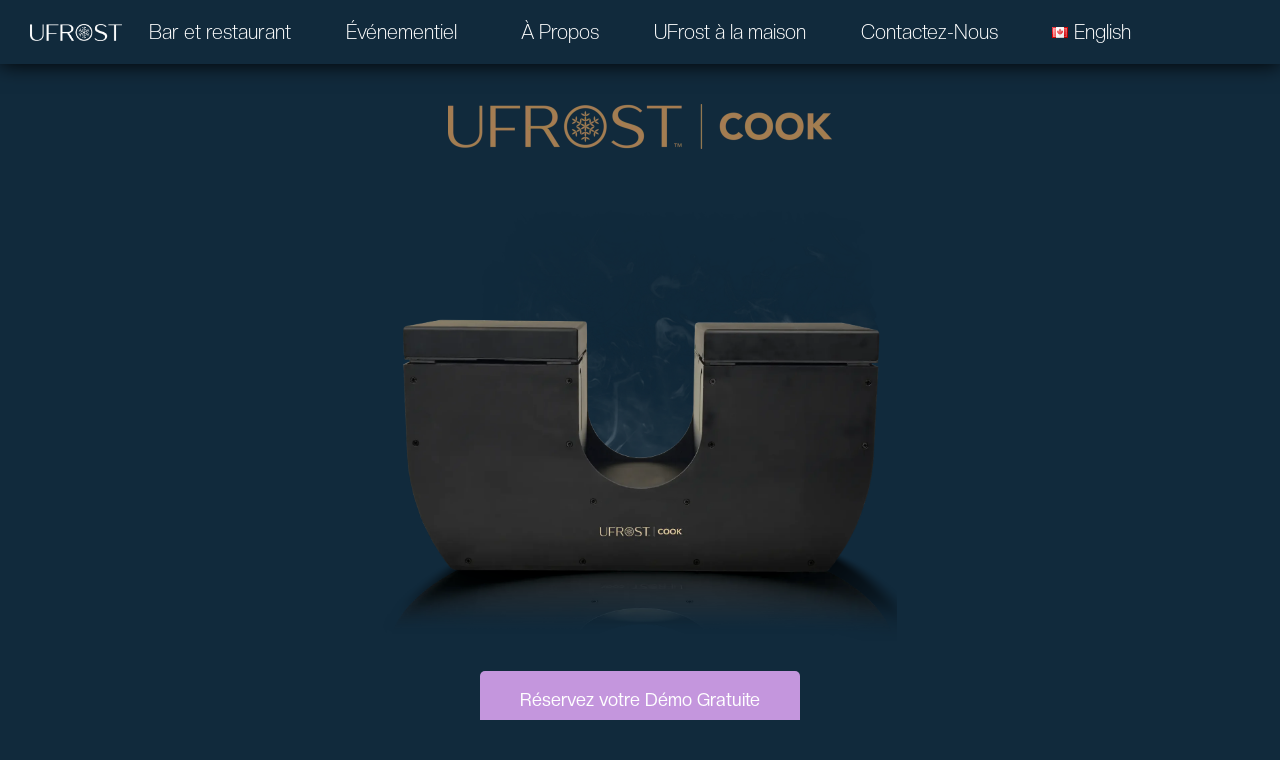

--- FILE ---
content_type: text/html; charset=UTF-8
request_url: https://ufrost.com/ufrost-cook-fr/
body_size: 20615
content:
<!DOCTYPE html>
<html lang="fr-CA">
<head>
	<meta charset="UTF-8">
	<meta name="viewport" content="width=device-width, initial-scale=1.0, viewport-fit=cover" />		<meta name='robots' content='index, follow, max-image-preview:large, max-snippet:-1, max-video-preview:-1' />
	<style>img:is([sizes="auto" i], [sizes^="auto," i]) { contain-intrinsic-size: 3000px 1500px }</style>
	<link rel="alternate" href="https://ufrost.com/ufrost-cook-fr/" hreflang="fr" />
<link rel="alternate" href="https://ufrost.com/en/ufrost-cook/" hreflang="en" />

<!-- Google Tag Manager for WordPress by gtm4wp.com -->
<script data-cfasync="false" data-pagespeed-no-defer>
	var gtm4wp_datalayer_name = "dataLayer";
	var dataLayer = dataLayer || [];
</script>
<!-- End Google Tag Manager for WordPress by gtm4wp.com -->
	<!-- This site is optimized with the Yoast SEO plugin v26.8 - https://yoast.com/product/yoast-seo-wordpress/ -->
	<title>UFrost Cook - Ufrost</title>
	<link rel="canonical" href="https://ufrost.com/ufrost-cook-fr/" />
	<meta property="og:locale" content="fr_CA" />
	<meta property="og:locale:alternate" content="en_US" />
	<meta property="og:type" content="article" />
	<meta property="og:title" content="UFrost Cook - Ufrost" />
	<meta property="og:description" content="Réservez votre Démo Gratuite UFROST RÉVOLUTIONNE LA GASTRONOMIE Oui c’est possible grâce à la Ufrost COOK, un instrument unique au monde qui vous permettra d’innover et maitriser la CRYOGASTRONOMIE . La gastronomie par le froid. Cette nouvelle technique culinaire permet de créer une expérience sensorielle et des explosions de saveurs en bouche sans précédent. Combinant alcools, [&hellip;]" />
	<meta property="og:url" content="https://ufrost.com/ufrost-cook-fr/" />
	<meta property="og:site_name" content="Ufrost" />
	<meta property="article:publisher" content="https://www.facebook.com/UfrostOfficial" />
	<meta property="article:modified_time" content="2024-11-11T20:56:56+00:00" />
	<meta property="og:image" content="https://ufrost.com/wp-content/uploads/2024/10/ufrostcook_siteweb_3-1-scaled-e1731358578120.jpg" />
	<meta property="og:image:width" content="1412" />
	<meta property="og:image:height" content="779" />
	<meta property="og:image:type" content="image/jpeg" />
	<meta name="twitter:card" content="summary_large_image" />
	<meta name="twitter:label1" content="Estimation du temps de lecture" />
	<meta name="twitter:data1" content="4 minutes" />
	<script type="application/ld+json" class="yoast-schema-graph">{"@context":"https://schema.org","@graph":[{"@type":"WebPage","@id":"https://ufrost.com/ufrost-cook-fr/","url":"https://ufrost.com/ufrost-cook-fr/","name":"UFrost Cook - Ufrost","isPartOf":{"@id":"https://ufrost.com/#website"},"primaryImageOfPage":{"@id":"https://ufrost.com/ufrost-cook-fr/#primaryimage"},"image":{"@id":"https://ufrost.com/ufrost-cook-fr/#primaryimage"},"thumbnailUrl":"https://ufrost.com/wp-content/uploads/2024/10/ufrostcook_siteweb_3-1-scaled-e1731358578120.jpg","datePublished":"2024-04-04T01:50:08+00:00","dateModified":"2024-11-11T20:56:56+00:00","breadcrumb":{"@id":"https://ufrost.com/ufrost-cook-fr/#breadcrumb"},"inLanguage":"fr-CA","potentialAction":[{"@type":"ReadAction","target":["https://ufrost.com/ufrost-cook-fr/"]}]},{"@type":"ImageObject","inLanguage":"fr-CA","@id":"https://ufrost.com/ufrost-cook-fr/#primaryimage","url":"https://ufrost.com/wp-content/uploads/2024/10/ufrostcook_siteweb_3-1-scaled-e1731358578120.jpg","contentUrl":"https://ufrost.com/wp-content/uploads/2024/10/ufrostcook_siteweb_3-1-scaled-e1731358578120.jpg","width":1412,"height":779},{"@type":"BreadcrumbList","@id":"https://ufrost.com/ufrost-cook-fr/#breadcrumb","itemListElement":[{"@type":"ListItem","position":1,"name":"Accueil","item":"https://ufrost.com/"},{"@type":"ListItem","position":2,"name":"UFrost Cook"}]},{"@type":"WebSite","@id":"https://ufrost.com/#website","url":"https://ufrost.com/","name":"Ufrost","description":"","publisher":{"@id":"https://ufrost.com/#organization"},"potentialAction":[{"@type":"SearchAction","target":{"@type":"EntryPoint","urlTemplate":"https://ufrost.com/?s={search_term_string}"},"query-input":{"@type":"PropertyValueSpecification","valueRequired":true,"valueName":"search_term_string"}}],"inLanguage":"fr-CA"},{"@type":"Organization","@id":"https://ufrost.com/#organization","name":"Ufrost","url":"https://ufrost.com/","logo":{"@type":"ImageObject","inLanguage":"fr-CA","@id":"https://ufrost.com/#/schema/logo/image/","url":"https://ufrost.com/wp-content/uploads/2024/10/cropped-cropped-cropped-UFrost_Logo_SnowFlake.png","contentUrl":"https://ufrost.com/wp-content/uploads/2024/10/cropped-cropped-cropped-UFrost_Logo_SnowFlake.png","width":512,"height":512,"caption":"Ufrost"},"image":{"@id":"https://ufrost.com/#/schema/logo/image/"},"sameAs":["https://www.facebook.com/UfrostOfficial","https://www.tiktok.com/@ufrostofficial","https://www.instagram.com/ufrostofficial/"]}]}</script>
	<!-- / Yoast SEO plugin. -->


<link rel='dns-prefetch' href='//www.googletagmanager.com' />
<link rel='dns-prefetch' href='//fonts.googleapis.com' />
<link href='https://fonts.gstatic.com' crossorigin='1' rel='preconnect' />
<link rel="alternate" type="application/rss+xml" title="Ufrost &raquo; Flux" href="https://ufrost.com/feed/" />
<link rel="alternate" type="application/rss+xml" title="Ufrost &raquo; Flux des commentaires" href="https://ufrost.com/comments/feed/" />
<script>
window._wpemojiSettings = {"baseUrl":"https:\/\/s.w.org\/images\/core\/emoji\/16.0.1\/72x72\/","ext":".png","svgUrl":"https:\/\/s.w.org\/images\/core\/emoji\/16.0.1\/svg\/","svgExt":".svg","source":{"concatemoji":"https:\/\/ufrost.com\/wp-includes\/js\/wp-emoji-release.min.js?ver=6.8.3"}};
/*! This file is auto-generated */
!function(s,n){var o,i,e;function c(e){try{var t={supportTests:e,timestamp:(new Date).valueOf()};sessionStorage.setItem(o,JSON.stringify(t))}catch(e){}}function p(e,t,n){e.clearRect(0,0,e.canvas.width,e.canvas.height),e.fillText(t,0,0);var t=new Uint32Array(e.getImageData(0,0,e.canvas.width,e.canvas.height).data),a=(e.clearRect(0,0,e.canvas.width,e.canvas.height),e.fillText(n,0,0),new Uint32Array(e.getImageData(0,0,e.canvas.width,e.canvas.height).data));return t.every(function(e,t){return e===a[t]})}function u(e,t){e.clearRect(0,0,e.canvas.width,e.canvas.height),e.fillText(t,0,0);for(var n=e.getImageData(16,16,1,1),a=0;a<n.data.length;a++)if(0!==n.data[a])return!1;return!0}function f(e,t,n,a){switch(t){case"flag":return n(e,"\ud83c\udff3\ufe0f\u200d\u26a7\ufe0f","\ud83c\udff3\ufe0f\u200b\u26a7\ufe0f")?!1:!n(e,"\ud83c\udde8\ud83c\uddf6","\ud83c\udde8\u200b\ud83c\uddf6")&&!n(e,"\ud83c\udff4\udb40\udc67\udb40\udc62\udb40\udc65\udb40\udc6e\udb40\udc67\udb40\udc7f","\ud83c\udff4\u200b\udb40\udc67\u200b\udb40\udc62\u200b\udb40\udc65\u200b\udb40\udc6e\u200b\udb40\udc67\u200b\udb40\udc7f");case"emoji":return!a(e,"\ud83e\udedf")}return!1}function g(e,t,n,a){var r="undefined"!=typeof WorkerGlobalScope&&self instanceof WorkerGlobalScope?new OffscreenCanvas(300,150):s.createElement("canvas"),o=r.getContext("2d",{willReadFrequently:!0}),i=(o.textBaseline="top",o.font="600 32px Arial",{});return e.forEach(function(e){i[e]=t(o,e,n,a)}),i}function t(e){var t=s.createElement("script");t.src=e,t.defer=!0,s.head.appendChild(t)}"undefined"!=typeof Promise&&(o="wpEmojiSettingsSupports",i=["flag","emoji"],n.supports={everything:!0,everythingExceptFlag:!0},e=new Promise(function(e){s.addEventListener("DOMContentLoaded",e,{once:!0})}),new Promise(function(t){var n=function(){try{var e=JSON.parse(sessionStorage.getItem(o));if("object"==typeof e&&"number"==typeof e.timestamp&&(new Date).valueOf()<e.timestamp+604800&&"object"==typeof e.supportTests)return e.supportTests}catch(e){}return null}();if(!n){if("undefined"!=typeof Worker&&"undefined"!=typeof OffscreenCanvas&&"undefined"!=typeof URL&&URL.createObjectURL&&"undefined"!=typeof Blob)try{var e="postMessage("+g.toString()+"("+[JSON.stringify(i),f.toString(),p.toString(),u.toString()].join(",")+"));",a=new Blob([e],{type:"text/javascript"}),r=new Worker(URL.createObjectURL(a),{name:"wpTestEmojiSupports"});return void(r.onmessage=function(e){c(n=e.data),r.terminate(),t(n)})}catch(e){}c(n=g(i,f,p,u))}t(n)}).then(function(e){for(var t in e)n.supports[t]=e[t],n.supports.everything=n.supports.everything&&n.supports[t],"flag"!==t&&(n.supports.everythingExceptFlag=n.supports.everythingExceptFlag&&n.supports[t]);n.supports.everythingExceptFlag=n.supports.everythingExceptFlag&&!n.supports.flag,n.DOMReady=!1,n.readyCallback=function(){n.DOMReady=!0}}).then(function(){return e}).then(function(){var e;n.supports.everything||(n.readyCallback(),(e=n.source||{}).concatemoji?t(e.concatemoji):e.wpemoji&&e.twemoji&&(t(e.twemoji),t(e.wpemoji)))}))}((window,document),window._wpemojiSettings);
</script>
<style id='wp-emoji-styles-inline-css'>

	img.wp-smiley, img.emoji {
		display: inline !important;
		border: none !important;
		box-shadow: none !important;
		height: 1em !important;
		width: 1em !important;
		margin: 0 0.07em !important;
		vertical-align: -0.1em !important;
		background: none !important;
		padding: 0 !important;
	}
</style>
<style id='classic-theme-styles-inline-css'>
/*! This file is auto-generated */
.wp-block-button__link{color:#fff;background-color:#32373c;border-radius:9999px;box-shadow:none;text-decoration:none;padding:calc(.667em + 2px) calc(1.333em + 2px);font-size:1.125em}.wp-block-file__button{background:#32373c;color:#fff;text-decoration:none}
</style>
<style id='global-styles-inline-css'>
:root{--wp--preset--aspect-ratio--square: 1;--wp--preset--aspect-ratio--4-3: 4/3;--wp--preset--aspect-ratio--3-4: 3/4;--wp--preset--aspect-ratio--3-2: 3/2;--wp--preset--aspect-ratio--2-3: 2/3;--wp--preset--aspect-ratio--16-9: 16/9;--wp--preset--aspect-ratio--9-16: 9/16;--wp--preset--color--black: #000000;--wp--preset--color--cyan-bluish-gray: #abb8c3;--wp--preset--color--white: #ffffff;--wp--preset--color--pale-pink: #f78da7;--wp--preset--color--vivid-red: #cf2e2e;--wp--preset--color--luminous-vivid-orange: #ff6900;--wp--preset--color--luminous-vivid-amber: #fcb900;--wp--preset--color--light-green-cyan: #7bdcb5;--wp--preset--color--vivid-green-cyan: #00d084;--wp--preset--color--pale-cyan-blue: #8ed1fc;--wp--preset--color--vivid-cyan-blue: #0693e3;--wp--preset--color--vivid-purple: #9b51e0;--wp--preset--color--primary: rgb(238,0,53);--wp--preset--color--secondary: rgb(0,0,0);--wp--preset--color--tertiary: rgb(208,208,208);--wp--preset--color--quaternary: #ffffff;--wp--preset--gradient--vivid-cyan-blue-to-vivid-purple: linear-gradient(135deg,rgba(6,147,227,1) 0%,rgb(155,81,224) 100%);--wp--preset--gradient--light-green-cyan-to-vivid-green-cyan: linear-gradient(135deg,rgb(122,220,180) 0%,rgb(0,208,130) 100%);--wp--preset--gradient--luminous-vivid-amber-to-luminous-vivid-orange: linear-gradient(135deg,rgba(252,185,0,1) 0%,rgba(255,105,0,1) 100%);--wp--preset--gradient--luminous-vivid-orange-to-vivid-red: linear-gradient(135deg,rgba(255,105,0,1) 0%,rgb(207,46,46) 100%);--wp--preset--gradient--very-light-gray-to-cyan-bluish-gray: linear-gradient(135deg,rgb(238,238,238) 0%,rgb(169,184,195) 100%);--wp--preset--gradient--cool-to-warm-spectrum: linear-gradient(135deg,rgb(74,234,220) 0%,rgb(151,120,209) 20%,rgb(207,42,186) 40%,rgb(238,44,130) 60%,rgb(251,105,98) 80%,rgb(254,248,76) 100%);--wp--preset--gradient--blush-light-purple: linear-gradient(135deg,rgb(255,206,236) 0%,rgb(152,150,240) 100%);--wp--preset--gradient--blush-bordeaux: linear-gradient(135deg,rgb(254,205,165) 0%,rgb(254,45,45) 50%,rgb(107,0,62) 100%);--wp--preset--gradient--luminous-dusk: linear-gradient(135deg,rgb(255,203,112) 0%,rgb(199,81,192) 50%,rgb(65,88,208) 100%);--wp--preset--gradient--pale-ocean: linear-gradient(135deg,rgb(255,245,203) 0%,rgb(182,227,212) 50%,rgb(51,167,181) 100%);--wp--preset--gradient--electric-grass: linear-gradient(135deg,rgb(202,248,128) 0%,rgb(113,206,126) 100%);--wp--preset--gradient--midnight: linear-gradient(135deg,rgb(2,3,129) 0%,rgb(40,116,252) 100%);--wp--preset--gradient--primary-to-secondary: linear-gradient(135deg, rgb(238,0,53) 0%, rgb(0,0,0) 100%);--wp--preset--gradient--primary-to-tertiary: linear-gradient(135deg, rgb(238,0,53) 0%, rgb(208,208,208) 100%);--wp--preset--gradient--primary-to-background: linear-gradient(135deg, rgb(238,0,53) 0%, rgb(223,223,223) 100%);--wp--preset--gradient--secondary-to-tertiary: linear-gradient(135deg, rgb(0,0,0) 0%, rgb(223,223,223) 100%);--wp--preset--font-size--small: 17px;--wp--preset--font-size--medium: 21px;--wp--preset--font-size--large: 24px;--wp--preset--font-size--x-large: 42px;--wp--preset--font-size--huge: 30px;--wp--preset--spacing--20: 0.44rem;--wp--preset--spacing--30: 0.67rem;--wp--preset--spacing--40: 1rem;--wp--preset--spacing--50: 1.5rem;--wp--preset--spacing--60: 2.25rem;--wp--preset--spacing--70: 3.38rem;--wp--preset--spacing--80: 5.06rem;--wp--preset--shadow--natural: 6px 6px 9px rgba(0, 0, 0, 0.2);--wp--preset--shadow--deep: 12px 12px 50px rgba(0, 0, 0, 0.4);--wp--preset--shadow--sharp: 6px 6px 0px rgba(0, 0, 0, 0.2);--wp--preset--shadow--outlined: 6px 6px 0px -3px rgba(255, 255, 255, 1), 6px 6px rgba(0, 0, 0, 1);--wp--preset--shadow--crisp: 6px 6px 0px rgba(0, 0, 0, 1);}:where(.is-layout-flex){gap: 0.5em;}:where(.is-layout-grid){gap: 0.5em;}body .is-layout-flex{display: flex;}.is-layout-flex{flex-wrap: wrap;align-items: center;}.is-layout-flex > :is(*, div){margin: 0;}body .is-layout-grid{display: grid;}.is-layout-grid > :is(*, div){margin: 0;}:where(.wp-block-columns.is-layout-flex){gap: 2em;}:where(.wp-block-columns.is-layout-grid){gap: 2em;}:where(.wp-block-post-template.is-layout-flex){gap: 1.25em;}:where(.wp-block-post-template.is-layout-grid){gap: 1.25em;}.has-black-color{color: var(--wp--preset--color--black) !important;}.has-cyan-bluish-gray-color{color: var(--wp--preset--color--cyan-bluish-gray) !important;}.has-white-color{color: var(--wp--preset--color--white) !important;}.has-pale-pink-color{color: var(--wp--preset--color--pale-pink) !important;}.has-vivid-red-color{color: var(--wp--preset--color--vivid-red) !important;}.has-luminous-vivid-orange-color{color: var(--wp--preset--color--luminous-vivid-orange) !important;}.has-luminous-vivid-amber-color{color: var(--wp--preset--color--luminous-vivid-amber) !important;}.has-light-green-cyan-color{color: var(--wp--preset--color--light-green-cyan) !important;}.has-vivid-green-cyan-color{color: var(--wp--preset--color--vivid-green-cyan) !important;}.has-pale-cyan-blue-color{color: var(--wp--preset--color--pale-cyan-blue) !important;}.has-vivid-cyan-blue-color{color: var(--wp--preset--color--vivid-cyan-blue) !important;}.has-vivid-purple-color{color: var(--wp--preset--color--vivid-purple) !important;}.has-black-background-color{background-color: var(--wp--preset--color--black) !important;}.has-cyan-bluish-gray-background-color{background-color: var(--wp--preset--color--cyan-bluish-gray) !important;}.has-white-background-color{background-color: var(--wp--preset--color--white) !important;}.has-pale-pink-background-color{background-color: var(--wp--preset--color--pale-pink) !important;}.has-vivid-red-background-color{background-color: var(--wp--preset--color--vivid-red) !important;}.has-luminous-vivid-orange-background-color{background-color: var(--wp--preset--color--luminous-vivid-orange) !important;}.has-luminous-vivid-amber-background-color{background-color: var(--wp--preset--color--luminous-vivid-amber) !important;}.has-light-green-cyan-background-color{background-color: var(--wp--preset--color--light-green-cyan) !important;}.has-vivid-green-cyan-background-color{background-color: var(--wp--preset--color--vivid-green-cyan) !important;}.has-pale-cyan-blue-background-color{background-color: var(--wp--preset--color--pale-cyan-blue) !important;}.has-vivid-cyan-blue-background-color{background-color: var(--wp--preset--color--vivid-cyan-blue) !important;}.has-vivid-purple-background-color{background-color: var(--wp--preset--color--vivid-purple) !important;}.has-black-border-color{border-color: var(--wp--preset--color--black) !important;}.has-cyan-bluish-gray-border-color{border-color: var(--wp--preset--color--cyan-bluish-gray) !important;}.has-white-border-color{border-color: var(--wp--preset--color--white) !important;}.has-pale-pink-border-color{border-color: var(--wp--preset--color--pale-pink) !important;}.has-vivid-red-border-color{border-color: var(--wp--preset--color--vivid-red) !important;}.has-luminous-vivid-orange-border-color{border-color: var(--wp--preset--color--luminous-vivid-orange) !important;}.has-luminous-vivid-amber-border-color{border-color: var(--wp--preset--color--luminous-vivid-amber) !important;}.has-light-green-cyan-border-color{border-color: var(--wp--preset--color--light-green-cyan) !important;}.has-vivid-green-cyan-border-color{border-color: var(--wp--preset--color--vivid-green-cyan) !important;}.has-pale-cyan-blue-border-color{border-color: var(--wp--preset--color--pale-cyan-blue) !important;}.has-vivid-cyan-blue-border-color{border-color: var(--wp--preset--color--vivid-cyan-blue) !important;}.has-vivid-purple-border-color{border-color: var(--wp--preset--color--vivid-purple) !important;}.has-vivid-cyan-blue-to-vivid-purple-gradient-background{background: var(--wp--preset--gradient--vivid-cyan-blue-to-vivid-purple) !important;}.has-light-green-cyan-to-vivid-green-cyan-gradient-background{background: var(--wp--preset--gradient--light-green-cyan-to-vivid-green-cyan) !important;}.has-luminous-vivid-amber-to-luminous-vivid-orange-gradient-background{background: var(--wp--preset--gradient--luminous-vivid-amber-to-luminous-vivid-orange) !important;}.has-luminous-vivid-orange-to-vivid-red-gradient-background{background: var(--wp--preset--gradient--luminous-vivid-orange-to-vivid-red) !important;}.has-very-light-gray-to-cyan-bluish-gray-gradient-background{background: var(--wp--preset--gradient--very-light-gray-to-cyan-bluish-gray) !important;}.has-cool-to-warm-spectrum-gradient-background{background: var(--wp--preset--gradient--cool-to-warm-spectrum) !important;}.has-blush-light-purple-gradient-background{background: var(--wp--preset--gradient--blush-light-purple) !important;}.has-blush-bordeaux-gradient-background{background: var(--wp--preset--gradient--blush-bordeaux) !important;}.has-luminous-dusk-gradient-background{background: var(--wp--preset--gradient--luminous-dusk) !important;}.has-pale-ocean-gradient-background{background: var(--wp--preset--gradient--pale-ocean) !important;}.has-electric-grass-gradient-background{background: var(--wp--preset--gradient--electric-grass) !important;}.has-midnight-gradient-background{background: var(--wp--preset--gradient--midnight) !important;}.has-small-font-size{font-size: var(--wp--preset--font-size--small) !important;}.has-medium-font-size{font-size: var(--wp--preset--font-size--medium) !important;}.has-large-font-size{font-size: var(--wp--preset--font-size--large) !important;}.has-x-large-font-size{font-size: var(--wp--preset--font-size--x-large) !important;}
:where(.wp-block-post-template.is-layout-flex){gap: 1.25em;}:where(.wp-block-post-template.is-layout-grid){gap: 1.25em;}
:where(.wp-block-columns.is-layout-flex){gap: 2em;}:where(.wp-block-columns.is-layout-grid){gap: 2em;}
:root :where(.wp-block-pullquote){font-size: 1.5em;line-height: 1.6;}
</style>
<link rel='stylesheet' id='wp-components-css' href='https://ufrost.com/wp-includes/css/dist/components/style.min.css?ver=6.8.3' media='all' />
<link rel='stylesheet' id='godaddy-styles-css' href='https://ufrost.com/wp-content/mu-plugins/vendor/wpex/godaddy-launch/includes/Dependencies/GoDaddy/Styles/build/latest.css?ver=2.0.2' media='all' />
<link rel='preload' as='style' href='https://fonts.googleapis.com/css?family=Heebo%3A800%2C400%7CFira+Code%3A400%2C400i%2C700%7CMontserrat%3A400%2C700&#038;subset=latin%2Clatin-ext&#038;display=swap&#038;ver=1.8.18' />
<link rel='stylesheet' id='go-fonts-css' href='https://fonts.googleapis.com/css?family=Heebo%3A800%2C400%7CFira+Code%3A400%2C400i%2C700%7CMontserrat%3A400%2C700&#038;subset=latin%2Clatin-ext&#038;display=swap&#038;ver=1.8.18' media="print" onload="this.media='all'" />

<noscript><link rel="stylesheet" href="https://fonts.googleapis.com/css?family=Heebo%3A800%2C400%7CFira+Code%3A400%2C400i%2C700%7CMontserrat%3A400%2C700&#038;subset=latin%2Clatin-ext&#038;display=swap&#038;ver=1.8.18" /></noscript><link rel='stylesheet' id='go-style-css' href='https://ufrost.com/wp-content/themes/go/dist/css/style-shared.min.css?ver=1.8.18' media='all' />
<link rel='stylesheet' id='go-design-style-modern-css' href='https://ufrost.com/wp-content/themes/go/dist/css/design-styles/style-modern.min.css?ver=1.8.18' media='all' />
<link rel='stylesheet' id='e-animation-grow-css' href='https://ufrost.com/wp-content/plugins/elementor/assets/lib/animations/styles/e-animation-grow.min.css?ver=3.34.2' media='all' />
<link rel='stylesheet' id='elementor-frontend-css' href='https://ufrost.com/wp-content/plugins/elementor/assets/css/frontend.min.css?ver=3.34.2' media='all' />
<link rel='stylesheet' id='widget-image-css' href='https://ufrost.com/wp-content/plugins/elementor/assets/css/widget-image.min.css?ver=3.34.2' media='all' />
<link rel='stylesheet' id='widget-nav-menu-css' href='https://ufrost.com/wp-content/plugins/elementor-pro/assets/css/widget-nav-menu.min.css?ver=3.34.2' media='all' />
<link rel='stylesheet' id='e-sticky-css' href='https://ufrost.com/wp-content/plugins/elementor-pro/assets/css/modules/sticky.min.css?ver=3.34.2' media='all' />
<link rel='stylesheet' id='elementor-icons-css' href='https://ufrost.com/wp-content/plugins/elementor/assets/lib/eicons/css/elementor-icons.min.css?ver=5.46.0' media='all' />
<link rel='stylesheet' id='elementor-post-40-css' href='https://ufrost.com/wp-content/uploads/elementor/css/post-40.css?ver=1769222888' media='all' />
<link rel='stylesheet' id='e-animation-zoomIn-css' href='https://ufrost.com/wp-content/plugins/elementor/assets/lib/animations/styles/zoomIn.min.css?ver=3.34.2' media='all' />
<link rel='stylesheet' id='e-motion-fx-css' href='https://ufrost.com/wp-content/plugins/elementor-pro/assets/css/modules/motion-fx.min.css?ver=3.34.2' media='all' />
<link rel='stylesheet' id='e-animation-slideInLeft-css' href='https://ufrost.com/wp-content/plugins/elementor/assets/lib/animations/styles/slideInLeft.min.css?ver=3.34.2' media='all' />
<link rel='stylesheet' id='widget-heading-css' href='https://ufrost.com/wp-content/plugins/elementor/assets/css/widget-heading.min.css?ver=3.34.2' media='all' />
<link rel='stylesheet' id='e-animation-fadeIn-css' href='https://ufrost.com/wp-content/plugins/elementor/assets/lib/animations/styles/fadeIn.min.css?ver=3.34.2' media='all' />
<link rel='stylesheet' id='e-animation-fadeInUp-css' href='https://ufrost.com/wp-content/plugins/elementor/assets/lib/animations/styles/fadeInUp.min.css?ver=3.34.2' media='all' />
<link rel='stylesheet' id='e-animation-slideInRight-css' href='https://ufrost.com/wp-content/plugins/elementor/assets/lib/animations/styles/slideInRight.min.css?ver=3.34.2' media='all' />
<link rel='stylesheet' id='widget-accordion-css' href='https://ufrost.com/wp-content/plugins/elementor/assets/css/widget-accordion.min.css?ver=3.34.2' media='all' />
<link rel='stylesheet' id='e-animation-slideInDown-css' href='https://ufrost.com/wp-content/plugins/elementor/assets/lib/animations/styles/slideInDown.min.css?ver=3.34.2' media='all' />
<link rel='stylesheet' id='widget-form-css' href='https://ufrost.com/wp-content/plugins/elementor-pro/assets/css/widget-form.min.css?ver=3.34.2' media='all' />
<link rel='stylesheet' id='widget-social-icons-css' href='https://ufrost.com/wp-content/plugins/elementor/assets/css/widget-social-icons.min.css?ver=3.34.2' media='all' />
<link rel='stylesheet' id='e-apple-webkit-css' href='https://ufrost.com/wp-content/plugins/elementor/assets/css/conditionals/apple-webkit.min.css?ver=3.34.2' media='all' />
<link rel='stylesheet' id='elementor-post-5675-css' href='https://ufrost.com/wp-content/uploads/elementor/css/post-5675.css?ver=1769223289' media='all' />
<link rel='stylesheet' id='elementor-post-1007-css' href='https://ufrost.com/wp-content/uploads/elementor/css/post-1007.css?ver=1769222889' media='all' />
<link rel='stylesheet' id='elementor-post-1012-css' href='https://ufrost.com/wp-content/uploads/elementor/css/post-1012.css?ver=1769223041' media='all' />
<link rel='stylesheet' id='elementor-gf-local-roboto-css' href='https://ufrost.com/wp-content/uploads/elementor/google-fonts/css/roboto.css?ver=1742236516' media='all' />
<link rel='stylesheet' id='elementor-icons-shared-0-css' href='https://ufrost.com/wp-content/plugins/elementor/assets/lib/font-awesome/css/fontawesome.min.css?ver=5.15.3' media='all' />
<link rel='stylesheet' id='elementor-icons-fa-brands-css' href='https://ufrost.com/wp-content/plugins/elementor/assets/lib/font-awesome/css/brands.min.css?ver=5.15.3' media='all' />
<script src="https://ufrost.com/wp-includes/js/jquery/jquery.min.js?ver=3.7.1" id="jquery-core-js"></script>
<script src="https://ufrost.com/wp-includes/js/jquery/jquery-migrate.min.js?ver=3.4.1" id="jquery-migrate-js"></script>

<!-- Google tag (gtag.js) snippet added by Site Kit -->
<!-- Google Analytics snippet added by Site Kit -->
<script src="https://www.googletagmanager.com/gtag/js?id=GT-M6JNF6SD" id="google_gtagjs-js" async></script>
<script id="google_gtagjs-js-after">
window.dataLayer = window.dataLayer || [];function gtag(){dataLayer.push(arguments);}
gtag("set","linker",{"domains":["ufrost.com"]});
gtag("js", new Date());
gtag("set", "developer_id.dZTNiMT", true);
gtag("config", "GT-M6JNF6SD");
 window._googlesitekit = window._googlesitekit || {}; window._googlesitekit.throttledEvents = []; window._googlesitekit.gtagEvent = (name, data) => { var key = JSON.stringify( { name, data } ); if ( !! window._googlesitekit.throttledEvents[ key ] ) { return; } window._googlesitekit.throttledEvents[ key ] = true; setTimeout( () => { delete window._googlesitekit.throttledEvents[ key ]; }, 5 ); gtag( "event", name, { ...data, event_source: "site-kit" } ); };
</script>
<link rel="https://api.w.org/" href="https://ufrost.com/wp-json/" /><link rel="alternate" title="JSON" type="application/json" href="https://ufrost.com/wp-json/wp/v2/pages/5675" /><link rel="EditURI" type="application/rsd+xml" title="RSD" href="https://ufrost.com/xmlrpc.php?rsd" />
<meta name="generator" content="WordPress 6.8.3" />
<link rel='shortlink' href='https://ufrost.com/?p=5675' />
<link rel="alternate" title="oEmbed (JSON)" type="application/json+oembed" href="https://ufrost.com/wp-json/oembed/1.0/embed?url=https%3A%2F%2Fufrost.com%2Fufrost-cook-fr%2F&#038;lang=fr" />
<link rel="alternate" title="oEmbed (XML)" type="text/xml+oembed" href="https://ufrost.com/wp-json/oembed/1.0/embed?url=https%3A%2F%2Fufrost.com%2Fufrost-cook-fr%2F&#038;format=xml&#038;lang=fr" />
<meta name="generator" content="Site Kit by Google 1.170.0" /><script type="text/javascript" src="https://secure.insightful-enterprise-intelligence.com/js/782657.js" ></script>
<noscript><img alt="" src="https://secure.insightful-enterprise-intelligence.com/782657.png" style="display:none;" /></noscript><meta name="generator" content="performance-lab 4.0.1; plugins: ">

<!-- Google Tag Manager for WordPress by gtm4wp.com -->
<!-- GTM Container placement set to automatic -->
<script data-cfasync="false" data-pagespeed-no-defer>
	var dataLayer_content = {"pagePostType":"page","pagePostType2":"single-page","pagePostAuthor":"Christine Gamache"};
	dataLayer.push( dataLayer_content );
</script>
<script data-cfasync="false" data-pagespeed-no-defer>
(function(w,d,s,l,i){w[l]=w[l]||[];w[l].push({'gtm.start':
new Date().getTime(),event:'gtm.js'});var f=d.getElementsByTagName(s)[0],
j=d.createElement(s),dl=l!='dataLayer'?'&l='+l:'';j.async=true;j.src=
'//www.googletagmanager.com/gtm.js?id='+i+dl;f.parentNode.insertBefore(j,f);
})(window,document,'script','dataLayer','GTM-KWG9CSF');
</script>
<!-- End Google Tag Manager for WordPress by gtm4wp.com -->		<style>
			:root {
				--go--color--white: hsl(0, 0%, 100%);
									--go--color--primary: hsl(347, 100%, 47%);
				
									--go--color--secondary: hsl(0, 0%, 0%);
				
									--go--color--tertiary: hsl(0, 0%, 82%);
				
									--go--color--background: hsl(0, 0%, 87%);
				
				
				
				
				
				
				
									--go-logo--max-width: 100px;
				
									--go-logo-mobile--max-width: 100px;
				
									--go--viewport-basis: 1100;
				
				
				
				
				
							}

			.has-primary-to-secondary-gradient-background {
				background: -webkit-linear-gradient(135deg, var(--go--color--primary) 0%, var(--go--color--secondary) 100%);
				background: -o-linear-gradient(135deg, var(--go--color--primary) 0%, var(--go--color--secondary) 100%);
				background: linear-gradient(135deg, var(--go--color--primary) 0%, var(--go--color--secondary) 100%);
			}

			.has-primary-to-tertiary-gradient-background {
				background: -webkit-linear-gradient(135deg, var(--go--color--primary) 0%, var(--go--color--tertiary) 100%);
				background: -o-linear-gradient(135deg, var(--go--color--primary) 0%, var(--go--color--tertiary) 100%);
				background: linear-gradient(135deg, var(--go--color--primary) 0%, var(--go--color--tertiary) 100%);
			}

			.has-primary-to-background-gradient-background {
				background: -webkit-linear-gradient(135deg, var(--go--color--primary) 0%, var(--go--color--background) 100%);
				background: -o-linear-gradient(135deg, var(--go--color--primary) 0%, var(--go--color--background) 100%);
				background: linear-gradient(135deg, var(--go--color--primary) 0%, var(--go--color--background) 100%);
			}

			.has-secondary-to-tertiary-gradient-background {
				background: -webkit-linear-gradient(135deg, var(--go--color--secondary) 0%, var(--go--color--tertiary) 100%);
				background: -o-linear-gradient(135deg, var(--go--color--secondary) 0%, var(--go--color--tertiary) 100%);
				background: linear-gradient(135deg, var(--go--color--secondary) 0%, var(--go--color--tertiary) 100%);
			}
		</style>
	<meta name="generator" content="Elementor 3.34.2; features: additional_custom_breakpoints; settings: css_print_method-external, google_font-enabled, font_display-auto">
			<style>
				.e-con.e-parent:nth-of-type(n+4):not(.e-lazyloaded):not(.e-no-lazyload),
				.e-con.e-parent:nth-of-type(n+4):not(.e-lazyloaded):not(.e-no-lazyload) * {
					background-image: none !important;
				}
				@media screen and (max-height: 1024px) {
					.e-con.e-parent:nth-of-type(n+3):not(.e-lazyloaded):not(.e-no-lazyload),
					.e-con.e-parent:nth-of-type(n+3):not(.e-lazyloaded):not(.e-no-lazyload) * {
						background-image: none !important;
					}
				}
				@media screen and (max-height: 640px) {
					.e-con.e-parent:nth-of-type(n+2):not(.e-lazyloaded):not(.e-no-lazyload),
					.e-con.e-parent:nth-of-type(n+2):not(.e-lazyloaded):not(.e-no-lazyload) * {
						background-image: none !important;
					}
				}
			</style>
						<meta name="theme-color" content="#112A3C">
			<link rel="icon" href="https://ufrost.com/wp-content/uploads/2024/10/cropped-cropped-cropped-cropped-UFrost_Logo_SnowFlake-32x32.png" sizes="32x32" />
<link rel="icon" href="https://ufrost.com/wp-content/uploads/2024/10/cropped-cropped-cropped-cropped-UFrost_Logo_SnowFlake-192x192.png" sizes="192x192" />
<link rel="apple-touch-icon" href="https://ufrost.com/wp-content/uploads/2024/10/cropped-cropped-cropped-cropped-UFrost_Logo_SnowFlake-180x180.png" />
<meta name="msapplication-TileImage" content="https://ufrost.com/wp-content/uploads/2024/10/cropped-cropped-cropped-cropped-UFrost_Logo_SnowFlake-270x270.png" />
		<style id="wp-custom-css">
			.elementor-4813 .elementor-element.elementor-element-24e7499 {
  margin-top: auto !important;
  margin-bottom: 3%;
}
.elementor-4813  {
	min-height:100vh;
	display:flex;
	flex-direction:column
}
.avantages-ic img{
object-fit:contain;
	aspect-ratio:1/1;
	max-width:200px;
}
/*botton menu*/
	.btn-menu{
		background:#C496DD !important;
		border-radius:3px;
		width:100px !important;
	}
.btn-menu a{
	font-weight:700!important;
}
.btn-menu:hover{
	background:white!important;
}

.btn-menu:hover a{
		color:black!important;
}
.entry-content > :not(.alignwide):not(.alignfull):not(.alignleft):not(.alignright):not(.is-style-wide) {
	max-width:100%;
}
@media screen and (max-width: 1024px) {

.btn-menu{
		background:inherit !important;
		border-radius:3px;
		width:100% !important;
	}
	.btn-menu:hover a{
		color:white!important;
}
}
}
/*Slider*/

.elementor-repeater-item-b70ea80 .elementor-slide-description, .elementor-repeater-item-e26ae1e .elementor-slide-description{
	max-width:100%;
}
.elementor-repeater-item-b70ea80 .elementor-slide-description p, .elementor-repeater-item-e26ae1e .elementor-slide-description p{
	font-size: 24px;
	  margin: 0 0 0rem!important;
}
.elementor-repeater-item-b70ea80 .elementor-slide-description p .small-text, .elementor-repeater-item-e26ae1e .elementor-slide-description p .small-text{
	font-size: 18px;
	  margin: 0 0 0rem!important;
}
.elementor-slide-heading strong{
	font-weight:900;
	color:#C496DD !important
}
.elementor-repeater-item-b70ea80 .swiper-slide-contents,.elementor-repeater-item-e26ae1e  .swiper-slide-contents{
	background:rgba(41, 77, 105,.7);
	padding:3rem;
	border-radius:12px;
	border:8px solid rgba(255, 255, 225,.1);
}
.elementor-17 .elementor-element.elementor-element-0f32c3e .elementor-slide-button:hover {
  color: #030218!important;
  background-color: #FFFFFF;
  border-color: #C496DD;
}
@media screen and (max-width: 1024px) {

.footer-bg{
	background-size:230px!important;
	background-position:center bottom!important;
}
}
/*Gravity form*/
.gfield_label {
	color:white;
	font-family: "Stilu Light", stilu!important;
  font-size: 15px!important;
  font-weight: 400!important;
  letter-spacing: 1.2px;
}
.gform-body input, .gform-body textarea{
	background-color: #294D69!important;
  border-color: rgba(255,255,255,0.15)!important;
  border-width: 0px 0px 0px 0px!important;
  border-radius: 3px 3px 3px 3px!important;
padding:10px 16px!important;
	color:white!important;
		font-family: "Stilu Light", stilu!important;
  font-size: 15px!important;
  font-weight: 400!important;
}
.gform-body select{
	background-color: #294D69!important;
  border-color: rgba(255,255,255,0.15)!important;
  border-width: 0px 0px 0px 0px!important;
  border-radius: 3px 3px 3px 3px!important;
padding:4px 16px!important;
		color:white !important;
		font-family: "Stilu Light", stilu!important;
  font-size: 15px!important;
  font-weight: 400!important;
}
.gform-body ::placeholder{
	color:white;
}
.gform_button{
	background-color: #C496DD!important;
  color: #FFFFFF!important;
font-family: "Creato Display Regular", stilu;
  font-size: 16px!important;
  font-weight: 300!important;
  line-height: 24px!important;
  border-radius: 3px 3px 3px 3px!important;
  padding: 15px 35px 15px 35px!important;
	transition:.3s ease-in-out!important;
	margin-left:auto;
}
.ginput_container.ginput_container_number input[type="number"]{
	color:white !important;
}
.gform_wrapper.gravity-theme .gfield_required {
  color: #C496DD;
  display: inline-block;
  font-size: 13.008px;
  padding-left: .125em;
}
.gform_button:hover{
transform:scale(1.05)!important;
}		</style>
		</head>
<body class="wp-singular page-template page-template-elementor_header_footer page page-id-5675 wp-custom-logo wp-embed-responsive wp-theme-go is-style-modern has-header-2 has-footer-1 has-no-footer-menu has-featured-image singular elementor-default elementor-template-full-width elementor-kit-40 elementor-page elementor-page-5675">

<!-- GTM Container placement set to automatic -->
<!-- Google Tag Manager (noscript) -->
				<noscript><iframe src="https://www.googletagmanager.com/ns.html?id=GTM-KWG9CSF" height="0" width="0" style="display:none;visibility:hidden" aria-hidden="true"></iframe></noscript>
<!-- End Google Tag Manager (noscript) -->		<header data-elementor-type="header" data-elementor-id="1007" class="elementor elementor-1007 elementor-location-header" data-elementor-post-type="elementor_library">
					<header class="elementor-section elementor-top-section elementor-element elementor-element-78a64ce6 elementor-section-content-middle elementor-section-boxed elementor-section-height-default elementor-section-height-default" data-id="78a64ce6" data-element_type="section" data-settings="{&quot;background_background&quot;:&quot;classic&quot;,&quot;sticky&quot;:&quot;top&quot;,&quot;sticky_on&quot;:[&quot;desktop&quot;,&quot;tablet&quot;,&quot;mobile&quot;],&quot;sticky_offset&quot;:0,&quot;sticky_effects_offset&quot;:0,&quot;sticky_anchor_link_offset&quot;:0}">
						<div class="elementor-container elementor-column-gap-default">
					<div class="elementor-column elementor-col-33 elementor-top-column elementor-element elementor-element-b54c62f" data-id="b54c62f" data-element_type="column">
			<div class="elementor-widget-wrap elementor-element-populated">
						<div class="elementor-element elementor-element-fa574d4 elementor-widget elementor-widget-image" data-id="fa574d4" data-element_type="widget" data-widget_type="image.default">
				<div class="elementor-widget-container">
																<a href="https://ufrost.com/en/">
							<img width="1134" height="210" src="https://ufrost.com/wp-content/uploads/2024/10/white-Ufrost-logo.png" class="elementor-animation-grow attachment-full size-full wp-image-6211" alt="" srcset="https://ufrost.com/wp-content/uploads/2024/10/white-Ufrost-logo.png 1134w, https://ufrost.com/wp-content/uploads/2024/10/white-Ufrost-logo-300x56.png 300w, https://ufrost.com/wp-content/uploads/2024/10/white-Ufrost-logo-1024x190.png 1024w, https://ufrost.com/wp-content/uploads/2024/10/white-Ufrost-logo-768x142.png 768w" sizes="(max-width: 1134px) 100vw, 1134px" />								</a>
															</div>
				</div>
					</div>
		</div>
				<div class="elementor-column elementor-col-33 elementor-top-column elementor-element elementor-element-18783bec" data-id="18783bec" data-element_type="column">
			<div class="elementor-widget-wrap elementor-element-populated">
						<div class="elementor-element elementor-element-34406858 elementor-nav-menu__align-justify elementor-nav-menu--stretch elementor-nav-menu--dropdown-tablet elementor-nav-menu__text-align-aside elementor-nav-menu--toggle elementor-nav-menu--burger elementor-widget elementor-widget-nav-menu" data-id="34406858" data-element_type="widget" id="primary_menu" data-settings="{&quot;full_width&quot;:&quot;stretch&quot;,&quot;submenu_icon&quot;:{&quot;value&quot;:&quot;&lt;i class=\&quot;\&quot; aria-hidden=\&quot;true\&quot;&gt;&lt;\/i&gt;&quot;,&quot;library&quot;:&quot;&quot;},&quot;layout&quot;:&quot;horizontal&quot;,&quot;toggle&quot;:&quot;burger&quot;}" data-widget_type="nav-menu.default">
				<div class="elementor-widget-container">
								<nav aria-label="Menu" class="elementor-nav-menu--main elementor-nav-menu__container elementor-nav-menu--layout-horizontal e--pointer-none">
				<ul id="menu-1-34406858" class="elementor-nav-menu"><li class="menu-item menu-item-type-post_type menu-item-object-page menu-item-8445"><a href="https://ufrost.com/surgelation-rapide-bar-restaurant/" class="elementor-item">Bar et restaurant</a></li>
<li class="menu-item menu-item-type-post_type menu-item-object-page menu-item-has-children menu-item-1191"><a href="https://ufrost.com/services-bar/" class="elementor-item">Événementiel</a>
<ul class="sub-menu elementor-nav-menu--dropdown">
	<li class="menu-item menu-item-type-post_type menu-item-object-page menu-item-269"><a href="https://ufrost.com/services-bar/corporatif/" class="elementor-sub-item">Corporatif</a></li>
	<li class="menu-item menu-item-type-post_type menu-item-object-page menu-item-270"><a href="https://ufrost.com/services-bar/prive/" class="elementor-sub-item">Privé</a></li>
	<li class="menu-item menu-item-type-post_type menu-item-object-page menu-item-271"><a href="https://ufrost.com/services-bar/mariage/" class="elementor-sub-item">Mariage</a></li>
	<li class="menu-item menu-item-type-post_type menu-item-object-page menu-item-71"><a href="https://ufrost.com/services-bar/atelier-cocktail/" class="elementor-sub-item">Atelier Cocktail</a></li>
</ul>
</li>
<li class="menu-item menu-item-type-post_type menu-item-object-page menu-item-69"><a href="https://ufrost.com/a-propos/" class="elementor-item">À Propos</a></li>
<li class="menu-item menu-item-type-post_type menu-item-object-page menu-item-8612"><a href="https://ufrost.com/ufrost-a-la-maison/" class="elementor-item">UFrost à la maison</a></li>
<li class="menu-item menu-item-type-post_type menu-item-object-page menu-item-6283"><a href="https://ufrost.com/contactez-nous-2/" class="elementor-item">Contactez-Nous</a></li>
<li class="lang-item lang-item-17 lang-item-en lang-item-first menu-item menu-item-type-custom menu-item-object-custom menu-item-4805-en"><a href="https://ufrost.com/en/ufrost-cook/" hreflang="en-CA" lang="en-CA" class="elementor-item"><img src="[data-uri]" alt="" width="16" height="11" style="width: 16px; height: 11px;" /><span style="margin-left:0.3em;">English</span></a></li>
</ul>			</nav>
					<div class="elementor-menu-toggle" role="button" tabindex="0" aria-label="Permuter le menu" aria-expanded="false">
			<i aria-hidden="true" role="presentation" class="elementor-menu-toggle__icon--open eicon-menu-bar"></i><i aria-hidden="true" role="presentation" class="elementor-menu-toggle__icon--close eicon-close"></i>		</div>
					<nav class="elementor-nav-menu--dropdown elementor-nav-menu__container" aria-hidden="true">
				<ul id="menu-2-34406858" class="elementor-nav-menu"><li class="menu-item menu-item-type-post_type menu-item-object-page menu-item-8445"><a href="https://ufrost.com/surgelation-rapide-bar-restaurant/" class="elementor-item" tabindex="-1">Bar et restaurant</a></li>
<li class="menu-item menu-item-type-post_type menu-item-object-page menu-item-has-children menu-item-1191"><a href="https://ufrost.com/services-bar/" class="elementor-item" tabindex="-1">Événementiel</a>
<ul class="sub-menu elementor-nav-menu--dropdown">
	<li class="menu-item menu-item-type-post_type menu-item-object-page menu-item-269"><a href="https://ufrost.com/services-bar/corporatif/" class="elementor-sub-item" tabindex="-1">Corporatif</a></li>
	<li class="menu-item menu-item-type-post_type menu-item-object-page menu-item-270"><a href="https://ufrost.com/services-bar/prive/" class="elementor-sub-item" tabindex="-1">Privé</a></li>
	<li class="menu-item menu-item-type-post_type menu-item-object-page menu-item-271"><a href="https://ufrost.com/services-bar/mariage/" class="elementor-sub-item" tabindex="-1">Mariage</a></li>
	<li class="menu-item menu-item-type-post_type menu-item-object-page menu-item-71"><a href="https://ufrost.com/services-bar/atelier-cocktail/" class="elementor-sub-item" tabindex="-1">Atelier Cocktail</a></li>
</ul>
</li>
<li class="menu-item menu-item-type-post_type menu-item-object-page menu-item-69"><a href="https://ufrost.com/a-propos/" class="elementor-item" tabindex="-1">À Propos</a></li>
<li class="menu-item menu-item-type-post_type menu-item-object-page menu-item-8612"><a href="https://ufrost.com/ufrost-a-la-maison/" class="elementor-item" tabindex="-1">UFrost à la maison</a></li>
<li class="menu-item menu-item-type-post_type menu-item-object-page menu-item-6283"><a href="https://ufrost.com/contactez-nous-2/" class="elementor-item" tabindex="-1">Contactez-Nous</a></li>
<li class="lang-item lang-item-17 lang-item-en lang-item-first menu-item menu-item-type-custom menu-item-object-custom menu-item-4805-en"><a href="https://ufrost.com/en/ufrost-cook/" hreflang="en-CA" lang="en-CA" class="elementor-item" tabindex="-1"><img src="[data-uri]" alt="" width="16" height="11" style="width: 16px; height: 11px;" /><span style="margin-left:0.3em;">English</span></a></li>
</ul>			</nav>
						</div>
				</div>
					</div>
		</div>
				<div class="elementor-column elementor-col-33 elementor-top-column elementor-element elementor-element-7b5c65d4" data-id="7b5c65d4" data-element_type="column">
			<div class="elementor-widget-wrap">
							</div>
		</div>
					</div>
		</header>
				</header>
				<div data-elementor-type="wp-page" data-elementor-id="5675" class="elementor elementor-5675" data-elementor-post-type="page">
						<section class="elementor-section elementor-top-section elementor-element elementor-element-f0c1c18 elementor-section-full_width elementor-section-content-middle elementor-section-height-default elementor-section-height-default" data-id="f0c1c18" data-element_type="section" data-settings="{&quot;background_background&quot;:&quot;classic&quot;}">
						<div class="elementor-container elementor-column-gap-wide">
					<div class="elementor-column elementor-col-100 elementor-top-column elementor-element elementor-element-eb377c1" data-id="eb377c1" data-element_type="column">
			<div class="elementor-widget-wrap elementor-element-populated">
						<div class="elementor-element elementor-element-ace1db6 animated-slow elementor-invisible elementor-widget elementor-widget-image" data-id="ace1db6" data-element_type="widget" data-settings="{&quot;_animation&quot;:&quot;zoomIn&quot;}" data-widget_type="image.default">
				<div class="elementor-widget-container">
															<img fetchpriority="high" decoding="async" width="660" height="77" src="https://ufrost.com/wp-content/uploads/2024/04/cook-logo-1024x120.webp" class="attachment-large size-large wp-image-5704" alt="" srcset="https://ufrost.com/wp-content/uploads/2024/04/cook-logo-1024x120.webp 1024w, https://ufrost.com/wp-content/uploads/2024/04/cook-logo-300x35.webp 300w, https://ufrost.com/wp-content/uploads/2024/04/cook-logo-768x90.webp 768w, https://ufrost.com/wp-content/uploads/2024/04/cook-logo.webp 1321w" sizes="(max-width: 660px) 100vw, 660px" />															</div>
				</div>
				<div class="elementor-element elementor-element-03237a0 animated-slow elementor-invisible elementor-widget elementor-widget-image" data-id="03237a0" data-element_type="widget" data-settings="{&quot;motion_fx_motion_fx_scrolling&quot;:&quot;yes&quot;,&quot;motion_fx_translateY_effect&quot;:&quot;yes&quot;,&quot;motion_fx_translateY_direction&quot;:&quot;negative&quot;,&quot;motion_fx_translateY_speed&quot;:{&quot;unit&quot;:&quot;px&quot;,&quot;size&quot;:1.5,&quot;sizes&quot;:[]},&quot;_animation&quot;:&quot;zoomIn&quot;,&quot;_animation_delay&quot;:250,&quot;motion_fx_translateY_affectedRange&quot;:{&quot;unit&quot;:&quot;%&quot;,&quot;size&quot;:&quot;&quot;,&quot;sizes&quot;:{&quot;start&quot;:0,&quot;end&quot;:100}},&quot;motion_fx_devices&quot;:[&quot;desktop&quot;,&quot;tablet&quot;,&quot;mobile&quot;]}" data-widget_type="image.default">
				<div class="elementor-widget-container">
															<img decoding="async" width="1600" height="1345" src="https://ufrost.com/wp-content/uploads/2024/04/cook-web.webp" class="attachment-full size-full wp-image-5679" alt="" srcset="https://ufrost.com/wp-content/uploads/2024/04/cook-web.webp 1600w, https://ufrost.com/wp-content/uploads/2024/04/cook-web-300x252.webp 300w, https://ufrost.com/wp-content/uploads/2024/04/cook-web-1024x861.webp 1024w, https://ufrost.com/wp-content/uploads/2024/04/cook-web-768x646.webp 768w, https://ufrost.com/wp-content/uploads/2024/04/cook-web-1536x1291.webp 1536w" sizes="(max-width: 1600px) 100vw, 1600px" />															</div>
				</div>
				<div class="elementor-element elementor-element-3dce3d7 elementor-align-center elementor-widget elementor-widget-button" data-id="3dce3d7" data-element_type="widget" data-widget_type="button.default">
				<div class="elementor-widget-container">
									<div class="elementor-button-wrapper">
					<a class="elementor-button elementor-button-link elementor-size-lg" href="#pro-form">
						<span class="elementor-button-content-wrapper">
									<span class="elementor-button-text">Réservez votre Démo Gratuite</span>
					</span>
					</a>
				</div>
								</div>
				</div>
					</div>
		</div>
					</div>
		</section>
				<section class="elementor-section elementor-top-section elementor-element elementor-element-43c8c2b elementor-section-full_width elementor-section-height-min-height elementor-section-content-middle elementor-section-height-default elementor-section-items-middle" data-id="43c8c2b" data-element_type="section" data-settings="{&quot;background_background&quot;:&quot;classic&quot;}">
						<div class="elementor-container elementor-column-gap-default">
					<div class="elementor-column elementor-col-50 elementor-top-column elementor-element elementor-element-dc3c96a elementor-invisible" data-id="dc3c96a" data-element_type="column" data-settings="{&quot;background_background&quot;:&quot;classic&quot;,&quot;background_motion_fx_motion_fx_scrolling&quot;:&quot;yes&quot;,&quot;animation&quot;:&quot;fadeIn&quot;,&quot;background_motion_fx_devices&quot;:[&quot;desktop&quot;,&quot;tablet&quot;,&quot;mobile&quot;]}">
			<div class="elementor-widget-wrap elementor-element-populated">
						<section class="elementor-section elementor-inner-section elementor-element elementor-element-ad83126 elementor-section-full_width elementor-section-height-min-height elementor-section-height-default" data-id="ad83126" data-element_type="section">
						<div class="elementor-container elementor-column-gap-default">
					<div class="elementor-column elementor-col-100 elementor-inner-column elementor-element elementor-element-4c817a7" data-id="4c817a7" data-element_type="column">
			<div class="elementor-widget-wrap elementor-element-populated">
						<div class="elementor-element elementor-element-68e49b1 animated-slow elementor-invisible elementor-widget elementor-widget-heading" data-id="68e49b1" data-element_type="widget" data-settings="{&quot;_animation&quot;:&quot;slideInLeft&quot;}" data-widget_type="heading.default">
				<div class="elementor-widget-container">
					<h2 class="elementor-heading-title elementor-size-default">UFROST RÉVOLUTIONNE LA GASTRONOMIE </h2>				</div>
				</div>
				<div class="elementor-element elementor-element-43df331 elementor-widget__width-inherit ufrost-pro-text elementor-invisible elementor-widget elementor-widget-text-editor" data-id="43df331" data-element_type="widget" data-settings="{&quot;_animation&quot;:&quot;slideInLeft&quot;,&quot;_animation_delay&quot;:100}" data-widget_type="text-editor.default">
				<div class="elementor-widget-container">
									<p>Oui c’est possible grâce à la Ufrost COOK, un instrument unique au monde qui vous permettra d’innover et maitriser la CRYOGASTRONOMIE . La gastronomie <br />par le froid. <br />Cette nouvelle technique culinaire permet de créer une expérience sensorielle et des explosions de saveurs en bouche sans précédent. Combinant alcools, huiles, sirops, vinaigrettes, crèmes et aromates, cette révolution culinaire permettra de vous différencier dans l’industrie de la gastronomie et créer un effet WOW. Robuste, simple, rapide à utiliser et dotée d’une grande capacité de production, la technologie de congélation novatrice de <br />la Ufrost COOK transformera vos créations gastronomiques en seulement <br />60 secondes !</p>								</div>
				</div>
				<div class="elementor-element elementor-element-7cc753c animated-slow elementor-invisible elementor-widget elementor-widget-heading" data-id="7cc753c" data-element_type="widget" data-settings="{&quot;_animation&quot;:&quot;slideInLeft&quot;}" data-widget_type="heading.default">
				<div class="elementor-widget-container">
					<h2 class="elementor-heading-title elementor-size-default">option automatisée: Ufrost PRO</h2>				</div>
				</div>
				<div class="elementor-element elementor-element-f27c35a elementor-widget__width-inherit ufrost-pro-text elementor-invisible elementor-widget elementor-widget-text-editor" data-id="f27c35a" data-element_type="widget" data-settings="{&quot;_animation&quot;:&quot;slideInLeft&quot;,&quot;_animation_delay&quot;:100}" data-widget_type="text-editor.default">
				<div class="elementor-widget-container">
									<p>Tout comme la Ufrost COOK, laissez libre cours à votre créativité en matière de gastronomie et mixologie avec la Ufrost PRO, une version automatisé compact <br />avec une interface numérique intuitive.</p>								</div>
				</div>
					</div>
		</div>
					</div>
		</section>
					</div>
		</div>
				<div class="elementor-column elementor-col-50 elementor-top-column elementor-element elementor-element-a5948cb" data-id="a5948cb" data-element_type="column" data-settings="{&quot;motion_fx_motion_fx_scrolling&quot;:&quot;yes&quot;,&quot;motion_fx_translateY_effect&quot;:&quot;yes&quot;,&quot;motion_fx_translateY_direction&quot;:&quot;negative&quot;,&quot;motion_fx_translateY_speed&quot;:{&quot;unit&quot;:&quot;px&quot;,&quot;size&quot;:3,&quot;sizes&quot;:[]},&quot;motion_fx_devices&quot;:[&quot;desktop&quot;],&quot;motion_fx_translateY_affectedRange&quot;:{&quot;unit&quot;:&quot;%&quot;,&quot;size&quot;:&quot;&quot;,&quot;sizes&quot;:{&quot;start&quot;:0,&quot;end&quot;:100}}}">
			<div class="elementor-widget-wrap elementor-element-populated">
						<section class="elementor-section elementor-inner-section elementor-element elementor-element-4cde619 elementor-section-full_width elementor-section-height-default elementor-section-height-default" data-id="4cde619" data-element_type="section" data-settings="{&quot;motion_fx_motion_fx_scrolling&quot;:&quot;yes&quot;,&quot;motion_fx_translateY_effect&quot;:&quot;yes&quot;,&quot;motion_fx_translateY_direction&quot;:&quot;negative&quot;,&quot;motion_fx_translateY_speed&quot;:{&quot;unit&quot;:&quot;px&quot;,&quot;size&quot;:1,&quot;sizes&quot;:[]},&quot;motion_fx_devices&quot;:[&quot;mobile&quot;],&quot;motion_fx_translateY_affectedRange&quot;:{&quot;unit&quot;:&quot;%&quot;,&quot;size&quot;:&quot;&quot;,&quot;sizes&quot;:{&quot;start&quot;:0,&quot;end&quot;:100}}}">
						<div class="elementor-container elementor-column-gap-default">
					<div class="elementor-column elementor-col-100 elementor-inner-column elementor-element elementor-element-34e3fe3" data-id="34e3fe3" data-element_type="column" data-settings="{&quot;background_background&quot;:&quot;classic&quot;}">
			<div class="elementor-widget-wrap elementor-element-populated">
						<div class="elementor-element elementor-element-b816503 elementor-widget elementor-widget-image" data-id="b816503" data-element_type="widget" data-widget_type="image.default">
				<div class="elementor-widget-container">
															<img decoding="async" width="660" height="237" src="https://ufrost.com/wp-content/uploads/2024/04/circles-fr-cook-1024x368.webp" class="attachment-large size-large wp-image-5678" alt="" srcset="https://ufrost.com/wp-content/uploads/2024/04/circles-fr-cook-1024x368.webp 1024w, https://ufrost.com/wp-content/uploads/2024/04/circles-fr-cook-300x108.webp 300w, https://ufrost.com/wp-content/uploads/2024/04/circles-fr-cook-768x276.webp 768w, https://ufrost.com/wp-content/uploads/2024/04/circles-fr-cook-1536x552.webp 1536w, https://ufrost.com/wp-content/uploads/2024/04/circles-fr-cook.webp 1600w" sizes="(max-width: 660px) 100vw, 660px" />															</div>
				</div>
					</div>
		</div>
					</div>
		</section>
				<section class="elementor-section elementor-inner-section elementor-element elementor-element-86d76fb elementor-section-full_width elementor-section-height-default elementor-section-height-default" data-id="86d76fb" data-element_type="section" data-settings="{&quot;motion_fx_motion_fx_scrolling&quot;:&quot;yes&quot;,&quot;motion_fx_translateY_effect&quot;:&quot;yes&quot;,&quot;motion_fx_translateY_direction&quot;:&quot;negative&quot;,&quot;motion_fx_translateY_speed&quot;:{&quot;unit&quot;:&quot;px&quot;,&quot;size&quot;:1,&quot;sizes&quot;:[]},&quot;motion_fx_devices&quot;:[&quot;mobile&quot;],&quot;motion_fx_translateY_affectedRange&quot;:{&quot;unit&quot;:&quot;%&quot;,&quot;size&quot;:&quot;&quot;,&quot;sizes&quot;:{&quot;start&quot;:0,&quot;end&quot;:100}}}">
						<div class="elementor-container elementor-column-gap-default">
					<div class="elementor-column elementor-col-100 elementor-inner-column elementor-element elementor-element-66e31c7" data-id="66e31c7" data-element_type="column">
			<div class="elementor-widget-wrap elementor-element-populated">
						<div class="elementor-element elementor-element-34b3f9a elementor-widget__width-initial elementor-invisible elementor-widget elementor-widget-image" data-id="34b3f9a" data-element_type="widget" data-settings="{&quot;_animation&quot;:&quot;fadeInUp&quot;}" data-widget_type="image.default">
				<div class="elementor-widget-container">
															<img loading="lazy" decoding="async" width="660" height="349" src="https://ufrost.com/wp-content/uploads/2024/04/cook-web2-1024x541.webp" class="attachment-large size-large wp-image-5680" alt="" srcset="https://ufrost.com/wp-content/uploads/2024/04/cook-web2-1024x541.webp 1024w, https://ufrost.com/wp-content/uploads/2024/04/cook-web2-300x159.webp 300w, https://ufrost.com/wp-content/uploads/2024/04/cook-web2-768x406.webp 768w, https://ufrost.com/wp-content/uploads/2024/04/cook-web2-1536x812.webp 1536w, https://ufrost.com/wp-content/uploads/2024/04/cook-web2.webp 1600w" sizes="(max-width: 660px) 100vw, 660px" />															</div>
				</div>
					</div>
		</div>
					</div>
		</section>
					</div>
		</div>
					</div>
		</section>
				<section class="elementor-section elementor-top-section elementor-element elementor-element-e1085de elementor-section-full_width elementor-section-height-min-height elementor-section-content-middle elementor-section-height-default elementor-section-items-middle" data-id="e1085de" data-element_type="section" data-settings="{&quot;background_background&quot;:&quot;classic&quot;}">
						<div class="elementor-container elementor-column-gap-default">
					<div class="elementor-column elementor-col-100 elementor-top-column elementor-element elementor-element-626713a" data-id="626713a" data-element_type="column" data-settings="{&quot;motion_fx_motion_fx_scrolling&quot;:&quot;yes&quot;,&quot;motion_fx_translateY_effect&quot;:&quot;yes&quot;,&quot;motion_fx_translateY_direction&quot;:&quot;negative&quot;,&quot;motion_fx_translateY_speed&quot;:{&quot;unit&quot;:&quot;px&quot;,&quot;size&quot;:1,&quot;sizes&quot;:[]},&quot;motion_fx_translateY_affectedRange&quot;:{&quot;unit&quot;:&quot;%&quot;,&quot;size&quot;:&quot;&quot;,&quot;sizes&quot;:{&quot;start&quot;:0,&quot;end&quot;:84}},&quot;motion_fx_devices&quot;:[&quot;desktop&quot;,&quot;tablet&quot;,&quot;mobile&quot;]}">
			<div class="elementor-widget-wrap elementor-element-populated">
						<section class="elementor-section elementor-inner-section elementor-element elementor-element-1b70f7c animated-slow elementor-section-boxed elementor-section-height-default elementor-section-height-default elementor-invisible" data-id="1b70f7c" data-element_type="section" data-settings="{&quot;animation&quot;:&quot;slideInRight&quot;}">
						<div class="elementor-container elementor-column-gap-default">
					<div class="elementor-column elementor-col-50 elementor-inner-column elementor-element elementor-element-ac15d7a" data-id="ac15d7a" data-element_type="column">
			<div class="elementor-widget-wrap elementor-element-populated">
						<div class="elementor-element elementor-element-2ddaf13 elementor-widget elementor-widget-heading" data-id="2ddaf13" data-element_type="widget" data-widget_type="heading.default">
				<div class="elementor-widget-container">
					<h2 class="elementor-heading-title elementor-size-default">Outil de différentiation et de fidélisation générateur de revenus et de profits additionnels </h2>				</div>
				</div>
				<div class="elementor-element elementor-element-1b45a13 elementor-widget__width-inherit elementor-widget elementor-widget-text-editor" data-id="1b45a13" data-element_type="widget" data-widget_type="text-editor.default">
				<div class="elementor-widget-container">
									<ul><li style="text-align: left;">Permet de générer jusqu’à 30 % plus de revenus</li><li style="text-align: left;">Permet de générer jusqu’à 50 % plus de rentabilité</li><li style="text-align: left;">Attirez une nouvelle clientèle à la recherche <br />de découvertes inédites</li></ul>								</div>
				</div>
					</div>
		</div>
				<div class="elementor-column elementor-col-50 elementor-inner-column elementor-element elementor-element-20fdfeb" data-id="20fdfeb" data-element_type="column">
			<div class="elementor-widget-wrap elementor-element-populated">
						<div class="elementor-element elementor-element-f0d6996 elementor-widget elementor-widget-heading" data-id="f0d6996" data-element_type="widget" data-widget_type="heading.default">
				<div class="elementor-widget-container">
					<h2 class="elementor-heading-title elementor-size-default">Une nouvelle expérience cryogastronomique génératrice 
de revenus supplémentaires</h2>				</div>
				</div>
				<div class="elementor-element elementor-element-a61cc6e elementor-widget__width-inherit elementor-widget elementor-widget-text-editor" data-id="a61cc6e" data-element_type="widget" data-widget_type="text-editor.default">
				<div class="elementor-widget-container">
									<ul><li>Devenez une destination en offrant une expérience unique sensorielle et gastronomique par le froid</li><li>Produit à valeur ajoutée plus profitable</li></ul>								</div>
				</div>
					</div>
		</div>
					</div>
		</section>
				<section class="elementor-section elementor-inner-section elementor-element elementor-element-615460a animated-slow elementor-section-boxed elementor-section-height-default elementor-section-height-default elementor-invisible" data-id="615460a" data-element_type="section" data-settings="{&quot;animation&quot;:&quot;slideInRight&quot;,&quot;animation_delay&quot;:100}">
						<div class="elementor-container elementor-column-gap-default">
					<div class="elementor-column elementor-col-50 elementor-inner-column elementor-element elementor-element-f3b3922" data-id="f3b3922" data-element_type="column">
			<div class="elementor-widget-wrap elementor-element-populated">
						<div class="elementor-element elementor-element-7e2c5b9 elementor-widget elementor-widget-heading" data-id="7e2c5b9" data-element_type="widget" data-widget_type="heading.default">
				<div class="elementor-widget-container">
					<h2 class="elementor-heading-title elementor-size-default">Un rendement à grand volume, 
facile et rapide</h2>				</div>
				</div>
				<div class="elementor-element elementor-element-405cab9 elementor-widget__width-inherit elementor-widget elementor-widget-text-editor" data-id="405cab9" data-element_type="widget" data-widget_type="text-editor.default">
				<div class="elementor-widget-container">
									<ul><li style="text-align: left;">Congélation à haut volume et rapide de tout type de liquides et de solides alimentaires en 1 minute</li><li style="text-align: left;">2 zones de congélation qui permettent d’accroitre la productivité et diversifier la production</li><li style="text-align: left;">Processus manuel permettant d’adapter facilement la période de congélation</li><li style="text-align: left;">Construction robuste et durable</li><li style="text-align: left;">Consommation minimale d’énergie</li></ul>								</div>
				</div>
					</div>
		</div>
				<div class="elementor-column elementor-col-50 elementor-inner-column elementor-element elementor-element-cee8430" data-id="cee8430" data-element_type="column">
			<div class="elementor-widget-wrap elementor-element-populated">
						<div class="elementor-element elementor-element-48172e3 elementor-widget elementor-widget-heading" data-id="48172e3" data-element_type="widget" data-widget_type="heading.default">
				<div class="elementor-widget-container">
					<h2 class="elementor-heading-title elementor-size-default">Technologie novatrice inégalée de créativité grâce au froid qui créera 
l’effet WOW chez vos clients
</h2>				</div>
				</div>
				<div class="elementor-element elementor-element-42f83b8 elementor-widget__width-inherit elementor-widget elementor-widget-text-editor" data-id="42f83b8" data-element_type="widget" data-widget_type="text-editor.default">
				<div class="elementor-widget-container">
									<ul><li style="text-align: left;">Utilisation polyvalente en gastronomie <br />et en mixologie</li><li style="text-align: left;">Rehausse les classiques gastronomiques, <br />les cocktails et les spiritueux</li><li style="text-align: left;">Formes et dissolutions vivement créatives</li></ul>								</div>
				</div>
					</div>
		</div>
					</div>
		</section>
					</div>
		</div>
					</div>
		</section>
				<section class="elementor-section elementor-top-section elementor-element elementor-element-84ffacb elementor-section-full_width elementor-section-content-middle ufrost-pro-text elementor-section-height-default elementor-section-height-default" data-id="84ffacb" data-element_type="section" data-settings="{&quot;background_background&quot;:&quot;classic&quot;}">
						<div class="elementor-container elementor-column-gap-wide">
					<div class="elementor-column elementor-col-50 elementor-top-column elementor-element elementor-element-691e359" data-id="691e359" data-element_type="column">
			<div class="elementor-widget-wrap elementor-element-populated">
						<section class="elementor-section elementor-inner-section elementor-element elementor-element-83a934d elementor-section-boxed elementor-section-height-default elementor-section-height-default" data-id="83a934d" data-element_type="section">
						<div class="elementor-container elementor-column-gap-default">
					<div class="elementor-column elementor-col-100 elementor-inner-column elementor-element elementor-element-23ead19" data-id="23ead19" data-element_type="column">
			<div class="elementor-widget-wrap elementor-element-populated">
						<div class="elementor-element elementor-element-b64e482 elementor-widget elementor-widget-heading" data-id="b64e482" data-element_type="widget" data-widget_type="heading.default">
				<div class="elementor-widget-container">
					<h2 class="elementor-heading-title elementor-size-default">INCLUS</h2>				</div>
				</div>
				<div class="elementor-element elementor-element-e86c92f elementor-widget__width-inherit tech-text elementor-widget elementor-widget-text-editor" data-id="e86c92f" data-element_type="widget" data-widget_type="text-editor.default">
				<div class="elementor-widget-container">
									<ul><li>UFrost COOK</li><li>Installation de base complète</li><li>4 jeux de moules (2 X 0.5 oz et 2 X 0.25 oz)</li><li>1 guide de l&rsquo;utilisateur</li><li>1 guide d’inspiration Ufrost par Loyd Von Rose</li><li>1 cours technique pour les employés</li><li>1 spatule</li><li>1 guide du créateur Ufrost</li></ul>								</div>
				</div>
					</div>
		</div>
					</div>
		</section>
				<section class="elementor-section elementor-inner-section elementor-element elementor-element-6a57646 elementor-section-boxed elementor-section-height-default elementor-section-height-default" data-id="6a57646" data-element_type="section">
						<div class="elementor-container elementor-column-gap-default">
					<div class="elementor-column elementor-col-100 elementor-inner-column elementor-element elementor-element-9f7c6e3" data-id="9f7c6e3" data-element_type="column">
			<div class="elementor-widget-wrap elementor-element-populated">
						<div class="elementor-element elementor-element-7ba0cd1 elementor-widget elementor-widget-heading" data-id="7ba0cd1" data-element_type="widget" data-widget_type="heading.default">
				<div class="elementor-widget-container">
					<h2 class="elementor-heading-title elementor-size-default">Caractéristiques :</h2>				</div>
				</div>
				<div class="elementor-element elementor-element-545cf96 elementor-widget__width-inherit tech-text elementor-widget elementor-widget-text-editor" data-id="545cf96" data-element_type="widget" data-widget_type="text-editor.default">
				<div class="elementor-widget-container">
									<ul><li>Conception robuste et efficace qui minimise l’utilisation en simultané de deux zones de congélation</li><li>Congélation rapide (30 secondes à 3 minutes)</li><li>Facile à utiliser et intuitive</li><li>Valve mécanique permettant un débit instantané</li><li>Nettoyage rapide avec support moule amovible</li><li>Très sécuritaire: utilise du gaz inhérent comme source d’énergie (CO2)</li><li>Fonctionnement mécanique fiable et en continue</li><li>1 an de garantie (garantie de 5 ans disponible)</li><li>Fabriquée au Canada</li></ul>								</div>
				</div>
					</div>
		</div>
					</div>
		</section>
				<section class="elementor-section elementor-inner-section elementor-element elementor-element-75d94cb elementor-section-boxed elementor-section-height-default elementor-section-height-default" data-id="75d94cb" data-element_type="section">
						<div class="elementor-container elementor-column-gap-default">
					<div class="elementor-column elementor-col-100 elementor-inner-column elementor-element elementor-element-b8dc893 accord-payments" data-id="b8dc893" data-element_type="column">
			<div class="elementor-widget-wrap elementor-element-populated">
						<div class="elementor-element elementor-element-05643b9 elementor-widget elementor-widget-heading" data-id="05643b9" data-element_type="widget" data-widget_type="heading.default">
				<div class="elementor-widget-container">
					<h2 class="elementor-heading-title elementor-size-default">Options de paiement</h2>				</div>
				</div>
				<div class="elementor-element elementor-element-1f8d33b elementor-widget elementor-widget-accordion" data-id="1f8d33b" data-element_type="widget" data-widget_type="accordion.default">
				<div class="elementor-widget-container">
							<div class="elementor-accordion">
							<div class="elementor-accordion-item">
					<div id="elementor-tab-title-3301" class="elementor-tab-title" data-tab="1" role="button" aria-controls="elementor-tab-content-3301" aria-expanded="false">
												<a class="elementor-accordion-title" tabindex="0">Option 1 :	Abonnement mensuel (12 or 24 mois)</a>
					</div>
					<div id="elementor-tab-content-3301" class="elementor-tab-content elementor-clearfix" data-tab="1" role="region" aria-labelledby="elementor-tab-title-3301"><p>Avantages :</p><ul><li>Coûts d&rsquo;acquisition moins élevés</li><li>Faciliter les prévisions financières avec un montant par mois fixe durant la durée de l’utilisation</li><li>Rehaussement possible en cours d’utilisation</li></ul></div>
				</div>
							<div class="elementor-accordion-item">
					<div id="elementor-tab-title-3302" class="elementor-tab-title" data-tab="2" role="button" aria-controls="elementor-tab-content-3302" aria-expanded="false">
												<a class="elementor-accordion-title" tabindex="0">Option 2: Un seul paiement</a>
					</div>
					<div id="elementor-tab-content-3302" class="elementor-tab-content elementor-clearfix" data-tab="2" role="region" aria-labelledby="elementor-tab-title-3302"></div>
				</div>
							<div class="elementor-accordion-item">
					<div id="elementor-tab-title-3303" class="elementor-tab-title" data-tab="3" role="button" aria-controls="elementor-tab-content-3303" aria-expanded="false">
												<a class="elementor-accordion-title" tabindex="0">Option 3 :	Contrats de location-vente (crédit-bail)</a>
					</div>
					<div id="elementor-tab-content-3303" class="elementor-tab-content elementor-clearfix" data-tab="3" role="region" aria-labelledby="elementor-tab-title-3303"><p>Avantages :</p><ul><li>Conservation du capital et absence d’incidence sur les capacités de prêt futures de votre entreprise</li><li>Flexibilité de la durée de location et d’options de location</li><li>Avantages fiscaux avec dépenses d’exploitation de l’entreprise</li><li>Donne aux preneurs la possibilité d’utiliser de l’équipement moderne avec un rehaussement en cours de contrat</li></ul></div>
				</div>
										<script type="application/ld+json">{"@context":"https:\/\/schema.org","@type":"FAQPage","mainEntity":[{"@type":"Question","name":"Option 1\u2009:\tAbonnement mensuel (12 or 24 mois)","acceptedAnswer":{"@type":"Answer","text":"<p>Avantages\u2009:<\/p><ul><li>Co\u00fbts d&rsquo;acquisition moins \u00e9lev\u00e9s<\/li><li>Faciliter les pr\u00e9visions financi\u00e8res avec un montant par mois fixe durant la dur\u00e9e de l\u2019utilisation<\/li><li>Rehaussement possible en cours d\u2019utilisation<\/li><\/ul>"}},{"@type":"Question","name":"Option 2: Un seul paiement","acceptedAnswer":{"@type":"Answer","text":""}},{"@type":"Question","name":"Option 3\u2009:\tContrats de location-vente (cr\u00e9dit-bail)","acceptedAnswer":{"@type":"Answer","text":"<p>Avantages\u2009:<\/p><ul><li>Conservation du capital et absence d\u2019incidence sur les capacit\u00e9s de pr\u00eat futures de votre entreprise<\/li><li>Flexibilit\u00e9 de la dur\u00e9e de location et d\u2019options de location<\/li><li>Avantages fiscaux avec d\u00e9penses d\u2019exploitation de l\u2019entreprise<\/li><li>Donne aux preneurs la possibilit\u00e9 d\u2019utiliser de l\u2019\u00e9quipement moderne avec un rehaussement en cours de contrat<\/li><\/ul>"}}]}</script>
					</div>
						</div>
				</div>
					</div>
		</div>
					</div>
		</section>
					</div>
		</div>
				<div class="elementor-column elementor-col-50 elementor-top-column elementor-element elementor-element-c93928b" data-id="c93928b" data-element_type="column">
			<div class="elementor-widget-wrap elementor-element-populated">
						<div class="elementor-element elementor-element-b052f5d elementor-widget__width-initial animated-slow elementor-invisible elementor-widget elementor-widget-image" data-id="b052f5d" data-element_type="widget" data-settings="{&quot;motion_fx_motion_fx_scrolling&quot;:&quot;yes&quot;,&quot;motion_fx_translateY_effect&quot;:&quot;yes&quot;,&quot;motion_fx_translateY_speed&quot;:{&quot;unit&quot;:&quot;px&quot;,&quot;size&quot;:3,&quot;sizes&quot;:[]},&quot;_animation&quot;:&quot;slideInDown&quot;,&quot;motion_fx_translateY_direction&quot;:&quot;negative&quot;,&quot;motion_fx_devices&quot;:[&quot;desktop&quot;],&quot;motion_fx_translateY_affectedRange&quot;:{&quot;unit&quot;:&quot;%&quot;,&quot;size&quot;:&quot;&quot;,&quot;sizes&quot;:{&quot;start&quot;:0,&quot;end&quot;:100}}}" data-widget_type="image.default">
				<div class="elementor-widget-container">
															<img loading="lazy" decoding="async" width="660" height="595" src="https://ufrost.com/wp-content/uploads/2024/04/cook-web-bottom-1024x923.webp" class="attachment-large size-large wp-image-5697" alt="" srcset="https://ufrost.com/wp-content/uploads/2024/04/cook-web-bottom-1024x923.webp 1024w, https://ufrost.com/wp-content/uploads/2024/04/cook-web-bottom-300x270.webp 300w, https://ufrost.com/wp-content/uploads/2024/04/cook-web-bottom-768x692.webp 768w, https://ufrost.com/wp-content/uploads/2024/04/cook-web-bottom.webp 1534w" sizes="(max-width: 660px) 100vw, 660px" />															</div>
				</div>
					</div>
		</div>
					</div>
		</section>
				<section class="elementor-section elementor-top-section elementor-element elementor-element-cb1aaf5 elementor-section-full_width elementor-section-height-min-height elementor-section-content-middle elementor-section-height-default elementor-section-items-middle" data-id="cb1aaf5" data-element_type="section" id="pro-form" data-settings="{&quot;background_background&quot;:&quot;classic&quot;}">
						<div class="elementor-container elementor-column-gap-default">
					<div class="elementor-column elementor-col-100 elementor-top-column elementor-element elementor-element-55e363c elementor-invisible" data-id="55e363c" data-element_type="column" data-settings="{&quot;background_background&quot;:&quot;classic&quot;,&quot;background_motion_fx_motion_fx_scrolling&quot;:&quot;yes&quot;,&quot;animation&quot;:&quot;fadeIn&quot;,&quot;background_motion_fx_devices&quot;:[&quot;desktop&quot;,&quot;tablet&quot;,&quot;mobile&quot;]}">
			<div class="elementor-widget-wrap elementor-element-populated">
						<section class="elementor-section elementor-inner-section elementor-element elementor-element-38d5814 elementor-section-boxed elementor-section-height-default elementor-section-height-default" data-id="38d5814" data-element_type="section">
						<div class="elementor-container elementor-column-gap-default">
					<div class="elementor-column elementor-col-100 elementor-inner-column elementor-element elementor-element-c51b335" data-id="c51b335" data-element_type="column">
			<div class="elementor-widget-wrap elementor-element-populated">
						<div class="elementor-element elementor-element-1495bdd elementor-widget elementor-widget-heading" data-id="1495bdd" data-element_type="widget" data-widget_type="heading.default">
				<div class="elementor-widget-container">
					<h2 class="elementor-heading-title elementor-size-default"><span data-elementor-setting-key="title" data-pen-placeholder="Type Here..." style="clear: both;display: block;letter-spacing: var(--go-heading--letter-spacing,normal)">VOUS VOULEZ EN SAVOIR PLUS SUR LA UFROST cook ? CONTACTEZ-NOUS.</span></h2>				</div>
				</div>
				<div class="elementor-element elementor-element-12f5578 elementor-button-align-center contact_form elementor-widget elementor-widget-form" data-id="12f5578" data-element_type="widget" data-settings="{&quot;step_next_label&quot;:&quot;Next&quot;,&quot;step_previous_label&quot;:&quot;Previous&quot;,&quot;step_type&quot;:&quot;number&quot;,&quot;button_width&quot;:&quot;100&quot;,&quot;step_icon_shape&quot;:&quot;circle&quot;}" data-widget_type="form.default">
				<div class="elementor-widget-container">
							<form class="elementor-form" method="post" name="Contact (FR)" aria-label="Contact (FR)">
			<input type="hidden" name="post_id" value="5675"/>
			<input type="hidden" name="form_id" value="12f5578"/>
			<input type="hidden" name="referer_title" value="UFrost Cook - Ufrost" />

							<input type="hidden" name="queried_id" value="5675"/>
			
			<div class="elementor-form-fields-wrapper elementor-labels-above">
								<div class="elementor-field-type-text elementor-field-group elementor-column elementor-field-group-contactfr_prenom elementor-col-50 elementor-field-required elementor-mark-required">
												<label for="form-field-contactfr_prenom" class="elementor-field-label">
								Prénom							</label>
														<input size="1" type="text" name="form_fields[contactfr_prenom]" id="form-field-contactfr_prenom" class="elementor-field elementor-size-sm  elementor-field-textual" required="required">
											</div>
								<div class="elementor-field-type-text elementor-field-group elementor-column elementor-field-group-contactfr_nom elementor-col-50">
												<label for="form-field-contactfr_nom" class="elementor-field-label">
								Nom							</label>
														<input size="1" type="text" name="form_fields[contactfr_nom]" id="form-field-contactfr_nom" class="elementor-field elementor-size-sm  elementor-field-textual">
											</div>
								<div class="elementor-field-type-email elementor-field-group elementor-column elementor-field-group-contactfr_email elementor-col-50 elementor-field-required elementor-mark-required">
												<label for="form-field-contactfr_email" class="elementor-field-label">
								Email							</label>
														<input size="1" type="email" name="form_fields[contactfr_email]" id="form-field-contactfr_email" class="elementor-field elementor-size-sm  elementor-field-textual" required="required">
											</div>
								<div class="elementor-field-type-text elementor-field-group elementor-column elementor-field-group-contactfr_phone elementor-col-50 elementor-field-required elementor-mark-required">
												<label for="form-field-contactfr_phone" class="elementor-field-label">
								Téléphone							</label>
														<input size="1" type="text" name="form_fields[contactfr_phone]" id="form-field-contactfr_phone" class="elementor-field elementor-size-sm  elementor-field-textual" required="required">
											</div>
								<div class="elementor-field-type-select elementor-field-group elementor-column elementor-field-group-contactfr_typebusiness elementor-col-50 elementor-field-required elementor-mark-required">
												<label for="form-field-contactfr_typebusiness" class="elementor-field-label">
								Type d'établissement							</label>
								<div class="elementor-field elementor-select-wrapper remove-before ">
			<div class="select-caret-down-wrapper">
				<i aria-hidden="true" class="eicon-caret-down"></i>			</div>
			<select name="form_fields[contactfr_typebusiness]" id="form-field-contactfr_typebusiness" class="elementor-field-textual elementor-size-sm" required="required">
									<option value="Bar">Bar</option>
									<option value="Bar à cocktails">Bar à cocktails</option>
									<option value="Restaurant">Restaurant</option>
									<option value="Hôtel">Hôtel</option>
									<option value="Salle de réception">Salle de réception</option>
									<option value="Traiteur">Traiteur</option>
									<option value="Bannière">Bannière</option>
									<option value="Domicile (usage personnel)">Domicile (usage personnel)</option>
									<option value="Autre">Autre</option>
							</select>
		</div>
						</div>
								<div class="elementor-field-type-text elementor-field-group elementor-column elementor-field-group-contactfr_location elementor-col-50 elementor-field-required elementor-mark-required">
												<label for="form-field-contactfr_location" class="elementor-field-label">
								Lieu de l'établissement							</label>
														<input size="1" type="text" name="form_fields[contactfr_location]" id="form-field-contactfr_location" class="elementor-field elementor-size-sm  elementor-field-textual" required="required">
											</div>
								<div class="elementor-field-type-text elementor-field-group elementor-column elementor-field-group-contactfr_role elementor-col-100 elementor-field-required elementor-mark-required">
												<label for="form-field-contactfr_role" class="elementor-field-label">
								Votre rôle au sein de l'établissement							</label>
														<input size="1" type="text" name="form_fields[contactfr_role]" id="form-field-contactfr_role" class="elementor-field elementor-size-sm  elementor-field-textual" required="required">
											</div>
								<div class="elementor-field-type-textarea elementor-field-group elementor-column elementor-field-group-contactfr_comment elementor-col-100">
												<label for="form-field-contactfr_comment" class="elementor-field-label">
								Commentaires supplémentaires?							</label>
						<textarea class="elementor-field-textual elementor-field  elementor-size-sm" name="form_fields[contactfr_comment]" id="form-field-contactfr_comment" rows="3"></textarea>				</div>
								<div class="elementor-field-type-recaptcha_v3 elementor-field-group elementor-column elementor-field-group-field_e836705 elementor-col-100 recaptcha_v3-bottomright">
					<div class="elementor-field" id="form-field-field_e836705"><div class="elementor-g-recaptcha" data-sitekey="6Lc2n1soAAAAAKM99Bynmnydor98bTtaPk-iAZ1g" data-type="v3" data-action="Form" data-badge="bottomright" data-size="invisible"></div></div>				</div>
								<div class="elementor-field-group elementor-column elementor-field-type-submit elementor-col-100 e-form__buttons">
					<button class="elementor-button elementor-size-sm elementor-animation-grow" type="submit">
						<span class="elementor-button-content-wrapper">
																						<span class="elementor-button-text">Envoyer</span>
													</span>
					</button>
				</div>
			</div>
		</form>
						</div>
				</div>
					</div>
		</div>
					</div>
		</section>
					</div>
		</div>
					</div>
		</section>
				<section class="elementor-section elementor-top-section elementor-element elementor-element-1d281bdf elementor-section-boxed elementor-section-height-default elementor-section-height-default" data-id="1d281bdf" data-element_type="section">
						<div class="elementor-container elementor-column-gap-default">
					<div class="elementor-column elementor-col-100 elementor-top-column elementor-element elementor-element-39907679" data-id="39907679" data-element_type="column">
			<div class="elementor-widget-wrap elementor-element-populated">
						<section class="elementor-section elementor-inner-section elementor-element elementor-element-34689fda elementor-section-full_width elementor-section-height-default elementor-section-height-default" data-id="34689fda" data-element_type="section">
						<div class="elementor-container elementor-column-gap-default">
					<div class="elementor-column elementor-col-25 elementor-inner-column elementor-element elementor-element-4fe084af" data-id="4fe084af" data-element_type="column">
			<div class="elementor-widget-wrap elementor-element-populated">
						<div class="elementor-element elementor-element-4c62e30f elementor-widget elementor-widget-image" data-id="4c62e30f" data-element_type="widget" data-widget_type="image.default">
				<div class="elementor-widget-container">
															<img loading="lazy" decoding="async" width="1134" height="210" src="https://ufrost.com/wp-content/uploads/2024/10/white-Ufrost-logo.png" class="attachment-full size-full wp-image-6211" alt="" srcset="https://ufrost.com/wp-content/uploads/2024/10/white-Ufrost-logo.png 1134w, https://ufrost.com/wp-content/uploads/2024/10/white-Ufrost-logo-300x56.png 300w, https://ufrost.com/wp-content/uploads/2024/10/white-Ufrost-logo-1024x190.png 1024w, https://ufrost.com/wp-content/uploads/2024/10/white-Ufrost-logo-768x142.png 768w" sizes="(max-width: 1134px) 100vw, 1134px" />															</div>
				</div>
				<div class="elementor-element elementor-element-715d1f65 elementor-widget elementor-widget-heading" data-id="715d1f65" data-element_type="widget" data-widget_type="heading.default">
				<div class="elementor-widget-container">
					<h4 class="elementor-heading-title elementor-size-default">Technologie Innovante de Surgélation Rapide</h4>				</div>
				</div>
				<div class="elementor-element elementor-element-7ebe5c83 elementor-shape-circle e-grid-align-left elementor-grid-0 elementor-widget elementor-widget-social-icons" data-id="7ebe5c83" data-element_type="widget" data-widget_type="social-icons.default">
				<div class="elementor-widget-container">
							<div class="elementor-social-icons-wrapper elementor-grid" role="list">
							<span class="elementor-grid-item" role="listitem">
					<a class="elementor-icon elementor-social-icon elementor-social-icon-facebook elementor-repeater-item-975eb13" href="https://www.facebook.com/UfrostOfficial?locale=fr_CA" target="_blank">
						<span class="elementor-screen-only">Facebook</span>
						<i aria-hidden="true" class="fab fa-facebook"></i>					</a>
				</span>
							<span class="elementor-grid-item" role="listitem">
					<a class="elementor-icon elementor-social-icon elementor-social-icon-instagram elementor-repeater-item-92f5bc8" href="https://www.instagram.com/ufrostofficial/" target="_blank">
						<span class="elementor-screen-only">Instagram</span>
						<i aria-hidden="true" class="fab fa-instagram"></i>					</a>
				</span>
					</div>
						</div>
				</div>
				<div class="elementor-element elementor-element-6f8fd913 elementor-widget elementor-widget-text-editor" data-id="6f8fd913" data-element_type="widget" data-widget_type="text-editor.default">
				<div class="elementor-widget-container">
									<p><a href="tel:514-384-9494">514-384-9494</a><br /><a href="mailto:info@ufrost.com">info@ufrost.com</a></p><p> </p>								</div>
				</div>
					</div>
		</div>
				<div class="elementor-column elementor-col-25 elementor-inner-column elementor-element elementor-element-3a47bbf6 elementor-hidden-tablet elementor-hidden-mobile" data-id="3a47bbf6" data-element_type="column">
			<div class="elementor-widget-wrap elementor-element-populated">
						<div class="elementor-element elementor-element-69a91b32 elementor-widget elementor-widget-text-editor" data-id="69a91b32" data-element_type="widget" data-widget_type="text-editor.default">
				<div class="elementor-widget-container">
									<p><strong>NOS PRODUITS</strong><br /><a href="https://ufrost.com/ufrost-pro-fr/">UFrost Pro </a><br /><a href="https://ufrost.com/ufrost-cook-fr/">UFrost Cook </a></p>								</div>
				</div>
				<div class="elementor-element elementor-element-218cdcca elementor-widget elementor-widget-text-editor" data-id="218cdcca" data-element_type="widget" data-widget_type="text-editor.default">
				<div class="elementor-widget-container">
									<p><strong>ÉVÉNEMENTIELS</strong><br /><a href="https://ufrost.com/services-bar/corporatif/">Corporatif</a><br /><a href="https://ufrost.com/services-bar/prive/">Privé</a><br /><a href="https://ufrost.com/services-bar/mariage/">Mariage</a><br /><a href="https://ufrost.com/services-bar/atelier-cocktail/">Atelier Cocktail</a></p>								</div>
				</div>
					</div>
		</div>
				<div class="elementor-column elementor-col-25 elementor-inner-column elementor-element elementor-element-19a64c9e elementor-hidden-tablet elementor-hidden-mobile" data-id="19a64c9e" data-element_type="column">
			<div class="elementor-widget-wrap elementor-element-populated">
						<div class="elementor-element elementor-element-2a3a5638 elementor-widget elementor-widget-text-editor" data-id="2a3a5638" data-element_type="widget" data-widget_type="text-editor.default">
				<div class="elementor-widget-container">
									<p><strong>DÉCOUVRIR</strong><br /><a href="https://ufrost.com/a-propos/">À Propos</a><br /><a href="https://ufrost.com/galerie/">Créations UFrost</a><br /><a href="https://ufrost.com/contactez-nous-2/">Contactez-Nous</a></p>								</div>
				</div>
					</div>
		</div>
				<div class="elementor-column elementor-col-25 elementor-inner-column elementor-element elementor-element-16606373" data-id="16606373" data-element_type="column">
			<div class="elementor-widget-wrap elementor-element-populated">
						<div class="elementor-element elementor-element-5ed40f1 elementor-widget elementor-widget-heading" data-id="5ed40f1" data-element_type="widget" data-widget_type="heading.default">
				<div class="elementor-widget-container">
					<h2 class="elementor-heading-title elementor-size-default">Restez informé</h2>				</div>
				</div>
				<div class="elementor-element elementor-element-55f7c23 elementor-widget elementor-widget-heading" data-id="55f7c23" data-element_type="widget" data-widget_type="heading.default">
				<div class="elementor-widget-container">
					<p class="elementor-heading-title elementor-size-default">Inscrivez-vous à notre infolettre pour rester informé de nos dernières innovations en congélation instantanée, de nos lancements de produits exclusifs, de nos créations culinaires à la pointe de la technologie, et bien plus encore !</p>				</div>
				</div>
				<div class="elementor-element elementor-element-668e662f elementor-button-align-start elementor-widget elementor-widget-form" data-id="668e662f" data-element_type="widget" data-settings="{&quot;step_next_label&quot;:&quot;Next&quot;,&quot;step_previous_label&quot;:&quot;Previous&quot;,&quot;button_width&quot;:&quot;100&quot;,&quot;step_type&quot;:&quot;number_text&quot;,&quot;step_icon_shape&quot;:&quot;circle&quot;}" data-widget_type="form.default">
				<div class="elementor-widget-container">
							<form class="elementor-form" method="post" name="New Form" aria-label="New Form">
			<input type="hidden" name="post_id" value="5675"/>
			<input type="hidden" name="form_id" value="668e662f"/>
			<input type="hidden" name="referer_title" value="UFrost Cook - Ufrost" />

							<input type="hidden" name="queried_id" value="5675"/>
			
			<div class="elementor-form-fields-wrapper elementor-labels-">
								<div class="elementor-field-type-text elementor-field-group elementor-column elementor-field-group-name elementor-col-100">
												<label for="form-field-name" class="elementor-field-label elementor-screen-only">
								Nom complet							</label>
														<input size="1" type="text" name="form_fields[name]" id="form-field-name" class="elementor-field elementor-size-xs  elementor-field-textual" placeholder="Nom complet">
											</div>
								<div class="elementor-field-type-email elementor-field-group elementor-column elementor-field-group-email elementor-col-100 elementor-field-required">
												<label for="form-field-email" class="elementor-field-label elementor-screen-only">
								Courriel							</label>
														<input size="1" type="email" name="form_fields[email]" id="form-field-email" class="elementor-field elementor-size-xs  elementor-field-textual" placeholder="Courriel" required="required">
											</div>
								<div class="elementor-field-group elementor-column elementor-field-type-submit elementor-col-100 e-form__buttons">
					<button class="elementor-button elementor-size-sm" type="submit">
						<span class="elementor-button-content-wrapper">
																						<span class="elementor-button-text">M'inscrire</span>
													</span>
					</button>
				</div>
			</div>
		</form>
						</div>
				</div>
					</div>
		</div>
					</div>
		</section>
					</div>
		</div>
					</div>
		</section>
				</div>
		
<script type="speculationrules">
{"prefetch":[{"source":"document","where":{"and":[{"href_matches":"\/*"},{"not":{"href_matches":["\/wp-*.php","\/wp-admin\/*","\/wp-content\/uploads\/*","\/wp-content\/*","\/wp-content\/plugins\/*","\/wp-content\/themes\/go\/*","\/*\\?(.+)"]}},{"not":{"selector_matches":"a[rel~=\"nofollow\"]"}},{"not":{"selector_matches":".no-prefetch, .no-prefetch a"}}]},"eagerness":"conservative"}]}
</script>
			<script>
				const lazyloadRunObserver = () => {
					const lazyloadBackgrounds = document.querySelectorAll( `.e-con.e-parent:not(.e-lazyloaded)` );
					const lazyloadBackgroundObserver = new IntersectionObserver( ( entries ) => {
						entries.forEach( ( entry ) => {
							if ( entry.isIntersecting ) {
								let lazyloadBackground = entry.target;
								if( lazyloadBackground ) {
									lazyloadBackground.classList.add( 'e-lazyloaded' );
								}
								lazyloadBackgroundObserver.unobserve( entry.target );
							}
						});
					}, { rootMargin: '200px 0px 200px 0px' } );
					lazyloadBackgrounds.forEach( ( lazyloadBackground ) => {
						lazyloadBackgroundObserver.observe( lazyloadBackground );
					} );
				};
				const events = [
					'DOMContentLoaded',
					'elementor/lazyload/observe',
				];
				events.forEach( ( event ) => {
					document.addEventListener( event, lazyloadRunObserver );
				} );
			</script>
			<script id="pll_cookie_script-js-after">
(function() {
				var expirationDate = new Date();
				expirationDate.setTime( expirationDate.getTime() + 31536000 * 1000 );
				document.cookie = "pll_language=fr; expires=" + expirationDate.toUTCString() + "; path=/; secure; SameSite=Lax";
			}());
</script>
<script id="go-frontend-js-extra">
var goFrontend = {"openMenuOnHover":"1","isMobile":""};
</script>
<script src="https://ufrost.com/wp-content/themes/go/dist/js/frontend.min.js?ver=1.8.18" id="go-frontend-js"></script>
<script src="https://ufrost.com/wp-content/plugins/elementor/assets/js/webpack.runtime.min.js?ver=3.34.2" id="elementor-webpack-runtime-js"></script>
<script src="https://ufrost.com/wp-content/plugins/elementor/assets/js/frontend-modules.min.js?ver=3.34.2" id="elementor-frontend-modules-js"></script>
<script src="https://ufrost.com/wp-includes/js/jquery/ui/core.min.js?ver=1.13.3" id="jquery-ui-core-js"></script>
<script id="elementor-frontend-js-before">
var elementorFrontendConfig = {"environmentMode":{"edit":false,"wpPreview":false,"isScriptDebug":false},"i18n":{"shareOnFacebook":"Partager sur Facebook","shareOnTwitter":"Partager sur Twitter","pinIt":"Pin it","download":"Download","downloadImage":"T\u00e9l\u00e9charger une image","fullscreen":"Fullscreen","zoom":"Zoom","share":"Share","playVideo":"Lire la vid\u00e9o","previous":"Pr\u00e9c\u00e9dent","next":"Suivant","close":"Fermer","a11yCarouselPrevSlideMessage":"Previous slide","a11yCarouselNextSlideMessage":"Next slide","a11yCarouselFirstSlideMessage":"This is the first slide","a11yCarouselLastSlideMessage":"This is the last slide","a11yCarouselPaginationBulletMessage":"Go to slide"},"is_rtl":false,"breakpoints":{"xs":0,"sm":480,"md":768,"lg":1025,"xl":1440,"xxl":1600},"responsive":{"breakpoints":{"mobile":{"label":"Mobile Portrait","value":767,"default_value":767,"direction":"max","is_enabled":true},"mobile_extra":{"label":"Mobile Landscape","value":880,"default_value":880,"direction":"max","is_enabled":false},"tablet":{"label":"Tablet Portrait","value":1024,"default_value":1024,"direction":"max","is_enabled":true},"tablet_extra":{"label":"Tablet Landscape","value":1200,"default_value":1200,"direction":"max","is_enabled":false},"laptop":{"label":"Laptop","value":1366,"default_value":1366,"direction":"max","is_enabled":false},"widescreen":{"label":"Widescreen","value":2400,"default_value":2400,"direction":"min","is_enabled":false}},"hasCustomBreakpoints":false},"version":"3.34.2","is_static":false,"experimentalFeatures":{"additional_custom_breakpoints":true,"theme_builder_v2":true,"home_screen":true,"global_classes_should_enforce_capabilities":true,"e_variables":true,"cloud-library":true,"e_opt_in_v4_page":true,"e_interactions":true,"e_editor_one":true,"import-export-customization":true,"e_pro_variables":true},"urls":{"assets":"https:\/\/ufrost.com\/wp-content\/plugins\/elementor\/assets\/","ajaxurl":"https:\/\/ufrost.com\/wp-admin\/admin-ajax.php","uploadUrl":"https:\/\/ufrost.com\/wp-content\/uploads"},"nonces":{"floatingButtonsClickTracking":"8acfefebda"},"swiperClass":"swiper","settings":{"page":[],"editorPreferences":[]},"kit":{"body_background_background":"classic","active_breakpoints":["viewport_mobile","viewport_tablet"],"global_image_lightbox":"yes","lightbox_enable_counter":"yes","lightbox_enable_fullscreen":"yes","lightbox_enable_zoom":"yes","lightbox_enable_share":"yes","lightbox_title_src":"title","lightbox_description_src":"description"},"post":{"id":5675,"title":"UFrost%20Cook%20-%20Ufrost","excerpt":"","featuredImage":"https:\/\/ufrost.com\/wp-content\/uploads\/2024\/10\/ufrostcook_siteweb_3-1-scaled-e1731358578120-1024x565.jpg"}};
</script>
<script src="https://ufrost.com/wp-content/plugins/elementor/assets/js/frontend.min.js?ver=3.34.2" id="elementor-frontend-js"></script>
<script src="https://ufrost.com/wp-content/plugins/elementor-pro/assets/lib/smartmenus/jquery.smartmenus.min.js?ver=1.2.1" id="smartmenus-js"></script>
<script src="https://ufrost.com/wp-content/plugins/elementor-pro/assets/lib/sticky/jquery.sticky.min.js?ver=3.34.2" id="e-sticky-js"></script>
<script src="https://www.google.com/recaptcha/api.js?render=explicit&amp;ver=3.34.2" id="elementor-recaptcha_v3-api-js"></script>
<script src="https://ufrost.com/wp-content/plugins/elementor-pro/assets/js/webpack-pro.runtime.min.js?ver=3.34.2" id="elementor-pro-webpack-runtime-js"></script>
<script src="https://ufrost.com/wp-includes/js/dist/hooks.min.js?ver=4d63a3d491d11ffd8ac6" id="wp-hooks-js"></script>
<script src="https://ufrost.com/wp-includes/js/dist/i18n.min.js?ver=5e580eb46a90c2b997e6" id="wp-i18n-js"></script>
<script id="wp-i18n-js-after">
wp.i18n.setLocaleData( { 'text direction\u0004ltr': [ 'ltr' ] } );
</script>
<script id="elementor-pro-frontend-js-before">
var ElementorProFrontendConfig = {"ajaxurl":"https:\/\/ufrost.com\/wp-admin\/admin-ajax.php","nonce":"0f35cdb805","urls":{"assets":"https:\/\/ufrost.com\/wp-content\/plugins\/elementor-pro\/assets\/","rest":"https:\/\/ufrost.com\/wp-json\/"},"settings":{"lazy_load_background_images":true},"popup":{"hasPopUps":true},"shareButtonsNetworks":{"facebook":{"title":"Facebook","has_counter":true},"twitter":{"title":"Twitter"},"linkedin":{"title":"LinkedIn","has_counter":true},"pinterest":{"title":"Pinterest","has_counter":true},"reddit":{"title":"Reddit","has_counter":true},"vk":{"title":"VK","has_counter":true},"odnoklassniki":{"title":"OK","has_counter":true},"tumblr":{"title":"Tumblr"},"digg":{"title":"Digg"},"skype":{"title":"Skype"},"stumbleupon":{"title":"StumbleUpon","has_counter":true},"mix":{"title":"Mix"},"telegram":{"title":"Telegram"},"pocket":{"title":"Pocket","has_counter":true},"xing":{"title":"XING","has_counter":true},"whatsapp":{"title":"WhatsApp"},"email":{"title":"Email"},"print":{"title":"Print"},"x-twitter":{"title":"X"},"threads":{"title":"Threads"}},"facebook_sdk":{"lang":"fr_CA","app_id":""},"lottie":{"defaultAnimationUrl":"https:\/\/ufrost.com\/wp-content\/plugins\/elementor-pro\/modules\/lottie\/assets\/animations\/default.json"}};
</script>
<script src="https://ufrost.com/wp-content/plugins/elementor-pro/assets/js/frontend.min.js?ver=3.34.2" id="elementor-pro-frontend-js"></script>
<script src="https://ufrost.com/wp-content/plugins/elementor-pro/assets/js/elements-handlers.min.js?ver=3.34.2" id="pro-elements-handlers-js"></script>
	<script>
	/(trident|msie)/i.test(navigator.userAgent)&&document.getElementById&&window.addEventListener&&window.addEventListener("hashchange",function(){var t,e=location.hash.substring(1);/^[A-z0-9_-]+$/.test(e)&&(t=document.getElementById(e))&&(/^(?:a|select|input|button|textarea)$/i.test(t.tagName)||(t.tabIndex=-1),t.focus())},!1);
	</script>
			<script>'undefined'=== typeof _trfq || (window._trfq = []);'undefined'=== typeof _trfd && (window._trfd=[]),
                _trfd.push({'tccl.baseHost':'secureserver.net'}),
                _trfd.push({'ap':'wpaas_v2'},
                    {'server':'ed0a35749d13'},
                    {'pod':'c26-prod-p3-us-west-2'},
                                        {'xid':'44727748'},
                    {'wp':'6.8.3'},
                    {'php':'8.1.34'},
                    {'loggedin':'0'},
                    {'cdn':'1'},
                    {'builder':'elementor'},
                    {'theme':'go'},
                    {'wds':'0'},
                    {'wp_alloptions_count':'667'},
                    {'wp_alloptions_bytes':'166295'},
                    {'gdl_coming_soon_page':'0'}
                    , {'appid':'826455'}                 );
            var trafficScript = document.createElement('script'); trafficScript.src = 'https://img1.wsimg.com/signals/js/clients/scc-c2/scc-c2.min.js'; window.document.head.appendChild(trafficScript);</script>
		<script>window.addEventListener('click', function (elem) { var _elem$target, _elem$target$dataset, _window, _window$_trfq; return (elem === null || elem === void 0 ? void 0 : (_elem$target = elem.target) === null || _elem$target === void 0 ? void 0 : (_elem$target$dataset = _elem$target.dataset) === null || _elem$target$dataset === void 0 ? void 0 : _elem$target$dataset.eid) && ((_window = window) === null || _window === void 0 ? void 0 : (_window$_trfq = _window._trfq) === null || _window$_trfq === void 0 ? void 0 : _window$_trfq.push(["cmdLogEvent", "click", elem.target.dataset.eid]));});</script>
		<script src='https://img1.wsimg.com/traffic-assets/js/tccl-tti.min.js' onload="window.tti.calculateTTI()"></script>
		
</body>
</html>


--- FILE ---
content_type: text/html; charset=utf-8
request_url: https://www.google.com/recaptcha/api2/anchor?ar=1&k=6Lc2n1soAAAAAKM99Bynmnydor98bTtaPk-iAZ1g&co=aHR0cHM6Ly91ZnJvc3QuY29tOjQ0Mw..&hl=en&type=v3&v=PoyoqOPhxBO7pBk68S4YbpHZ&size=invisible&badge=bottomright&sa=Form&anchor-ms=20000&execute-ms=30000&cb=6t6w6uxhym8
body_size: 48778
content:
<!DOCTYPE HTML><html dir="ltr" lang="en"><head><meta http-equiv="Content-Type" content="text/html; charset=UTF-8">
<meta http-equiv="X-UA-Compatible" content="IE=edge">
<title>reCAPTCHA</title>
<style type="text/css">
/* cyrillic-ext */
@font-face {
  font-family: 'Roboto';
  font-style: normal;
  font-weight: 400;
  font-stretch: 100%;
  src: url(//fonts.gstatic.com/s/roboto/v48/KFO7CnqEu92Fr1ME7kSn66aGLdTylUAMa3GUBHMdazTgWw.woff2) format('woff2');
  unicode-range: U+0460-052F, U+1C80-1C8A, U+20B4, U+2DE0-2DFF, U+A640-A69F, U+FE2E-FE2F;
}
/* cyrillic */
@font-face {
  font-family: 'Roboto';
  font-style: normal;
  font-weight: 400;
  font-stretch: 100%;
  src: url(//fonts.gstatic.com/s/roboto/v48/KFO7CnqEu92Fr1ME7kSn66aGLdTylUAMa3iUBHMdazTgWw.woff2) format('woff2');
  unicode-range: U+0301, U+0400-045F, U+0490-0491, U+04B0-04B1, U+2116;
}
/* greek-ext */
@font-face {
  font-family: 'Roboto';
  font-style: normal;
  font-weight: 400;
  font-stretch: 100%;
  src: url(//fonts.gstatic.com/s/roboto/v48/KFO7CnqEu92Fr1ME7kSn66aGLdTylUAMa3CUBHMdazTgWw.woff2) format('woff2');
  unicode-range: U+1F00-1FFF;
}
/* greek */
@font-face {
  font-family: 'Roboto';
  font-style: normal;
  font-weight: 400;
  font-stretch: 100%;
  src: url(//fonts.gstatic.com/s/roboto/v48/KFO7CnqEu92Fr1ME7kSn66aGLdTylUAMa3-UBHMdazTgWw.woff2) format('woff2');
  unicode-range: U+0370-0377, U+037A-037F, U+0384-038A, U+038C, U+038E-03A1, U+03A3-03FF;
}
/* math */
@font-face {
  font-family: 'Roboto';
  font-style: normal;
  font-weight: 400;
  font-stretch: 100%;
  src: url(//fonts.gstatic.com/s/roboto/v48/KFO7CnqEu92Fr1ME7kSn66aGLdTylUAMawCUBHMdazTgWw.woff2) format('woff2');
  unicode-range: U+0302-0303, U+0305, U+0307-0308, U+0310, U+0312, U+0315, U+031A, U+0326-0327, U+032C, U+032F-0330, U+0332-0333, U+0338, U+033A, U+0346, U+034D, U+0391-03A1, U+03A3-03A9, U+03B1-03C9, U+03D1, U+03D5-03D6, U+03F0-03F1, U+03F4-03F5, U+2016-2017, U+2034-2038, U+203C, U+2040, U+2043, U+2047, U+2050, U+2057, U+205F, U+2070-2071, U+2074-208E, U+2090-209C, U+20D0-20DC, U+20E1, U+20E5-20EF, U+2100-2112, U+2114-2115, U+2117-2121, U+2123-214F, U+2190, U+2192, U+2194-21AE, U+21B0-21E5, U+21F1-21F2, U+21F4-2211, U+2213-2214, U+2216-22FF, U+2308-230B, U+2310, U+2319, U+231C-2321, U+2336-237A, U+237C, U+2395, U+239B-23B7, U+23D0, U+23DC-23E1, U+2474-2475, U+25AF, U+25B3, U+25B7, U+25BD, U+25C1, U+25CA, U+25CC, U+25FB, U+266D-266F, U+27C0-27FF, U+2900-2AFF, U+2B0E-2B11, U+2B30-2B4C, U+2BFE, U+3030, U+FF5B, U+FF5D, U+1D400-1D7FF, U+1EE00-1EEFF;
}
/* symbols */
@font-face {
  font-family: 'Roboto';
  font-style: normal;
  font-weight: 400;
  font-stretch: 100%;
  src: url(//fonts.gstatic.com/s/roboto/v48/KFO7CnqEu92Fr1ME7kSn66aGLdTylUAMaxKUBHMdazTgWw.woff2) format('woff2');
  unicode-range: U+0001-000C, U+000E-001F, U+007F-009F, U+20DD-20E0, U+20E2-20E4, U+2150-218F, U+2190, U+2192, U+2194-2199, U+21AF, U+21E6-21F0, U+21F3, U+2218-2219, U+2299, U+22C4-22C6, U+2300-243F, U+2440-244A, U+2460-24FF, U+25A0-27BF, U+2800-28FF, U+2921-2922, U+2981, U+29BF, U+29EB, U+2B00-2BFF, U+4DC0-4DFF, U+FFF9-FFFB, U+10140-1018E, U+10190-1019C, U+101A0, U+101D0-101FD, U+102E0-102FB, U+10E60-10E7E, U+1D2C0-1D2D3, U+1D2E0-1D37F, U+1F000-1F0FF, U+1F100-1F1AD, U+1F1E6-1F1FF, U+1F30D-1F30F, U+1F315, U+1F31C, U+1F31E, U+1F320-1F32C, U+1F336, U+1F378, U+1F37D, U+1F382, U+1F393-1F39F, U+1F3A7-1F3A8, U+1F3AC-1F3AF, U+1F3C2, U+1F3C4-1F3C6, U+1F3CA-1F3CE, U+1F3D4-1F3E0, U+1F3ED, U+1F3F1-1F3F3, U+1F3F5-1F3F7, U+1F408, U+1F415, U+1F41F, U+1F426, U+1F43F, U+1F441-1F442, U+1F444, U+1F446-1F449, U+1F44C-1F44E, U+1F453, U+1F46A, U+1F47D, U+1F4A3, U+1F4B0, U+1F4B3, U+1F4B9, U+1F4BB, U+1F4BF, U+1F4C8-1F4CB, U+1F4D6, U+1F4DA, U+1F4DF, U+1F4E3-1F4E6, U+1F4EA-1F4ED, U+1F4F7, U+1F4F9-1F4FB, U+1F4FD-1F4FE, U+1F503, U+1F507-1F50B, U+1F50D, U+1F512-1F513, U+1F53E-1F54A, U+1F54F-1F5FA, U+1F610, U+1F650-1F67F, U+1F687, U+1F68D, U+1F691, U+1F694, U+1F698, U+1F6AD, U+1F6B2, U+1F6B9-1F6BA, U+1F6BC, U+1F6C6-1F6CF, U+1F6D3-1F6D7, U+1F6E0-1F6EA, U+1F6F0-1F6F3, U+1F6F7-1F6FC, U+1F700-1F7FF, U+1F800-1F80B, U+1F810-1F847, U+1F850-1F859, U+1F860-1F887, U+1F890-1F8AD, U+1F8B0-1F8BB, U+1F8C0-1F8C1, U+1F900-1F90B, U+1F93B, U+1F946, U+1F984, U+1F996, U+1F9E9, U+1FA00-1FA6F, U+1FA70-1FA7C, U+1FA80-1FA89, U+1FA8F-1FAC6, U+1FACE-1FADC, U+1FADF-1FAE9, U+1FAF0-1FAF8, U+1FB00-1FBFF;
}
/* vietnamese */
@font-face {
  font-family: 'Roboto';
  font-style: normal;
  font-weight: 400;
  font-stretch: 100%;
  src: url(//fonts.gstatic.com/s/roboto/v48/KFO7CnqEu92Fr1ME7kSn66aGLdTylUAMa3OUBHMdazTgWw.woff2) format('woff2');
  unicode-range: U+0102-0103, U+0110-0111, U+0128-0129, U+0168-0169, U+01A0-01A1, U+01AF-01B0, U+0300-0301, U+0303-0304, U+0308-0309, U+0323, U+0329, U+1EA0-1EF9, U+20AB;
}
/* latin-ext */
@font-face {
  font-family: 'Roboto';
  font-style: normal;
  font-weight: 400;
  font-stretch: 100%;
  src: url(//fonts.gstatic.com/s/roboto/v48/KFO7CnqEu92Fr1ME7kSn66aGLdTylUAMa3KUBHMdazTgWw.woff2) format('woff2');
  unicode-range: U+0100-02BA, U+02BD-02C5, U+02C7-02CC, U+02CE-02D7, U+02DD-02FF, U+0304, U+0308, U+0329, U+1D00-1DBF, U+1E00-1E9F, U+1EF2-1EFF, U+2020, U+20A0-20AB, U+20AD-20C0, U+2113, U+2C60-2C7F, U+A720-A7FF;
}
/* latin */
@font-face {
  font-family: 'Roboto';
  font-style: normal;
  font-weight: 400;
  font-stretch: 100%;
  src: url(//fonts.gstatic.com/s/roboto/v48/KFO7CnqEu92Fr1ME7kSn66aGLdTylUAMa3yUBHMdazQ.woff2) format('woff2');
  unicode-range: U+0000-00FF, U+0131, U+0152-0153, U+02BB-02BC, U+02C6, U+02DA, U+02DC, U+0304, U+0308, U+0329, U+2000-206F, U+20AC, U+2122, U+2191, U+2193, U+2212, U+2215, U+FEFF, U+FFFD;
}
/* cyrillic-ext */
@font-face {
  font-family: 'Roboto';
  font-style: normal;
  font-weight: 500;
  font-stretch: 100%;
  src: url(//fonts.gstatic.com/s/roboto/v48/KFO7CnqEu92Fr1ME7kSn66aGLdTylUAMa3GUBHMdazTgWw.woff2) format('woff2');
  unicode-range: U+0460-052F, U+1C80-1C8A, U+20B4, U+2DE0-2DFF, U+A640-A69F, U+FE2E-FE2F;
}
/* cyrillic */
@font-face {
  font-family: 'Roboto';
  font-style: normal;
  font-weight: 500;
  font-stretch: 100%;
  src: url(//fonts.gstatic.com/s/roboto/v48/KFO7CnqEu92Fr1ME7kSn66aGLdTylUAMa3iUBHMdazTgWw.woff2) format('woff2');
  unicode-range: U+0301, U+0400-045F, U+0490-0491, U+04B0-04B1, U+2116;
}
/* greek-ext */
@font-face {
  font-family: 'Roboto';
  font-style: normal;
  font-weight: 500;
  font-stretch: 100%;
  src: url(//fonts.gstatic.com/s/roboto/v48/KFO7CnqEu92Fr1ME7kSn66aGLdTylUAMa3CUBHMdazTgWw.woff2) format('woff2');
  unicode-range: U+1F00-1FFF;
}
/* greek */
@font-face {
  font-family: 'Roboto';
  font-style: normal;
  font-weight: 500;
  font-stretch: 100%;
  src: url(//fonts.gstatic.com/s/roboto/v48/KFO7CnqEu92Fr1ME7kSn66aGLdTylUAMa3-UBHMdazTgWw.woff2) format('woff2');
  unicode-range: U+0370-0377, U+037A-037F, U+0384-038A, U+038C, U+038E-03A1, U+03A3-03FF;
}
/* math */
@font-face {
  font-family: 'Roboto';
  font-style: normal;
  font-weight: 500;
  font-stretch: 100%;
  src: url(//fonts.gstatic.com/s/roboto/v48/KFO7CnqEu92Fr1ME7kSn66aGLdTylUAMawCUBHMdazTgWw.woff2) format('woff2');
  unicode-range: U+0302-0303, U+0305, U+0307-0308, U+0310, U+0312, U+0315, U+031A, U+0326-0327, U+032C, U+032F-0330, U+0332-0333, U+0338, U+033A, U+0346, U+034D, U+0391-03A1, U+03A3-03A9, U+03B1-03C9, U+03D1, U+03D5-03D6, U+03F0-03F1, U+03F4-03F5, U+2016-2017, U+2034-2038, U+203C, U+2040, U+2043, U+2047, U+2050, U+2057, U+205F, U+2070-2071, U+2074-208E, U+2090-209C, U+20D0-20DC, U+20E1, U+20E5-20EF, U+2100-2112, U+2114-2115, U+2117-2121, U+2123-214F, U+2190, U+2192, U+2194-21AE, U+21B0-21E5, U+21F1-21F2, U+21F4-2211, U+2213-2214, U+2216-22FF, U+2308-230B, U+2310, U+2319, U+231C-2321, U+2336-237A, U+237C, U+2395, U+239B-23B7, U+23D0, U+23DC-23E1, U+2474-2475, U+25AF, U+25B3, U+25B7, U+25BD, U+25C1, U+25CA, U+25CC, U+25FB, U+266D-266F, U+27C0-27FF, U+2900-2AFF, U+2B0E-2B11, U+2B30-2B4C, U+2BFE, U+3030, U+FF5B, U+FF5D, U+1D400-1D7FF, U+1EE00-1EEFF;
}
/* symbols */
@font-face {
  font-family: 'Roboto';
  font-style: normal;
  font-weight: 500;
  font-stretch: 100%;
  src: url(//fonts.gstatic.com/s/roboto/v48/KFO7CnqEu92Fr1ME7kSn66aGLdTylUAMaxKUBHMdazTgWw.woff2) format('woff2');
  unicode-range: U+0001-000C, U+000E-001F, U+007F-009F, U+20DD-20E0, U+20E2-20E4, U+2150-218F, U+2190, U+2192, U+2194-2199, U+21AF, U+21E6-21F0, U+21F3, U+2218-2219, U+2299, U+22C4-22C6, U+2300-243F, U+2440-244A, U+2460-24FF, U+25A0-27BF, U+2800-28FF, U+2921-2922, U+2981, U+29BF, U+29EB, U+2B00-2BFF, U+4DC0-4DFF, U+FFF9-FFFB, U+10140-1018E, U+10190-1019C, U+101A0, U+101D0-101FD, U+102E0-102FB, U+10E60-10E7E, U+1D2C0-1D2D3, U+1D2E0-1D37F, U+1F000-1F0FF, U+1F100-1F1AD, U+1F1E6-1F1FF, U+1F30D-1F30F, U+1F315, U+1F31C, U+1F31E, U+1F320-1F32C, U+1F336, U+1F378, U+1F37D, U+1F382, U+1F393-1F39F, U+1F3A7-1F3A8, U+1F3AC-1F3AF, U+1F3C2, U+1F3C4-1F3C6, U+1F3CA-1F3CE, U+1F3D4-1F3E0, U+1F3ED, U+1F3F1-1F3F3, U+1F3F5-1F3F7, U+1F408, U+1F415, U+1F41F, U+1F426, U+1F43F, U+1F441-1F442, U+1F444, U+1F446-1F449, U+1F44C-1F44E, U+1F453, U+1F46A, U+1F47D, U+1F4A3, U+1F4B0, U+1F4B3, U+1F4B9, U+1F4BB, U+1F4BF, U+1F4C8-1F4CB, U+1F4D6, U+1F4DA, U+1F4DF, U+1F4E3-1F4E6, U+1F4EA-1F4ED, U+1F4F7, U+1F4F9-1F4FB, U+1F4FD-1F4FE, U+1F503, U+1F507-1F50B, U+1F50D, U+1F512-1F513, U+1F53E-1F54A, U+1F54F-1F5FA, U+1F610, U+1F650-1F67F, U+1F687, U+1F68D, U+1F691, U+1F694, U+1F698, U+1F6AD, U+1F6B2, U+1F6B9-1F6BA, U+1F6BC, U+1F6C6-1F6CF, U+1F6D3-1F6D7, U+1F6E0-1F6EA, U+1F6F0-1F6F3, U+1F6F7-1F6FC, U+1F700-1F7FF, U+1F800-1F80B, U+1F810-1F847, U+1F850-1F859, U+1F860-1F887, U+1F890-1F8AD, U+1F8B0-1F8BB, U+1F8C0-1F8C1, U+1F900-1F90B, U+1F93B, U+1F946, U+1F984, U+1F996, U+1F9E9, U+1FA00-1FA6F, U+1FA70-1FA7C, U+1FA80-1FA89, U+1FA8F-1FAC6, U+1FACE-1FADC, U+1FADF-1FAE9, U+1FAF0-1FAF8, U+1FB00-1FBFF;
}
/* vietnamese */
@font-face {
  font-family: 'Roboto';
  font-style: normal;
  font-weight: 500;
  font-stretch: 100%;
  src: url(//fonts.gstatic.com/s/roboto/v48/KFO7CnqEu92Fr1ME7kSn66aGLdTylUAMa3OUBHMdazTgWw.woff2) format('woff2');
  unicode-range: U+0102-0103, U+0110-0111, U+0128-0129, U+0168-0169, U+01A0-01A1, U+01AF-01B0, U+0300-0301, U+0303-0304, U+0308-0309, U+0323, U+0329, U+1EA0-1EF9, U+20AB;
}
/* latin-ext */
@font-face {
  font-family: 'Roboto';
  font-style: normal;
  font-weight: 500;
  font-stretch: 100%;
  src: url(//fonts.gstatic.com/s/roboto/v48/KFO7CnqEu92Fr1ME7kSn66aGLdTylUAMa3KUBHMdazTgWw.woff2) format('woff2');
  unicode-range: U+0100-02BA, U+02BD-02C5, U+02C7-02CC, U+02CE-02D7, U+02DD-02FF, U+0304, U+0308, U+0329, U+1D00-1DBF, U+1E00-1E9F, U+1EF2-1EFF, U+2020, U+20A0-20AB, U+20AD-20C0, U+2113, U+2C60-2C7F, U+A720-A7FF;
}
/* latin */
@font-face {
  font-family: 'Roboto';
  font-style: normal;
  font-weight: 500;
  font-stretch: 100%;
  src: url(//fonts.gstatic.com/s/roboto/v48/KFO7CnqEu92Fr1ME7kSn66aGLdTylUAMa3yUBHMdazQ.woff2) format('woff2');
  unicode-range: U+0000-00FF, U+0131, U+0152-0153, U+02BB-02BC, U+02C6, U+02DA, U+02DC, U+0304, U+0308, U+0329, U+2000-206F, U+20AC, U+2122, U+2191, U+2193, U+2212, U+2215, U+FEFF, U+FFFD;
}
/* cyrillic-ext */
@font-face {
  font-family: 'Roboto';
  font-style: normal;
  font-weight: 900;
  font-stretch: 100%;
  src: url(//fonts.gstatic.com/s/roboto/v48/KFO7CnqEu92Fr1ME7kSn66aGLdTylUAMa3GUBHMdazTgWw.woff2) format('woff2');
  unicode-range: U+0460-052F, U+1C80-1C8A, U+20B4, U+2DE0-2DFF, U+A640-A69F, U+FE2E-FE2F;
}
/* cyrillic */
@font-face {
  font-family: 'Roboto';
  font-style: normal;
  font-weight: 900;
  font-stretch: 100%;
  src: url(//fonts.gstatic.com/s/roboto/v48/KFO7CnqEu92Fr1ME7kSn66aGLdTylUAMa3iUBHMdazTgWw.woff2) format('woff2');
  unicode-range: U+0301, U+0400-045F, U+0490-0491, U+04B0-04B1, U+2116;
}
/* greek-ext */
@font-face {
  font-family: 'Roboto';
  font-style: normal;
  font-weight: 900;
  font-stretch: 100%;
  src: url(//fonts.gstatic.com/s/roboto/v48/KFO7CnqEu92Fr1ME7kSn66aGLdTylUAMa3CUBHMdazTgWw.woff2) format('woff2');
  unicode-range: U+1F00-1FFF;
}
/* greek */
@font-face {
  font-family: 'Roboto';
  font-style: normal;
  font-weight: 900;
  font-stretch: 100%;
  src: url(//fonts.gstatic.com/s/roboto/v48/KFO7CnqEu92Fr1ME7kSn66aGLdTylUAMa3-UBHMdazTgWw.woff2) format('woff2');
  unicode-range: U+0370-0377, U+037A-037F, U+0384-038A, U+038C, U+038E-03A1, U+03A3-03FF;
}
/* math */
@font-face {
  font-family: 'Roboto';
  font-style: normal;
  font-weight: 900;
  font-stretch: 100%;
  src: url(//fonts.gstatic.com/s/roboto/v48/KFO7CnqEu92Fr1ME7kSn66aGLdTylUAMawCUBHMdazTgWw.woff2) format('woff2');
  unicode-range: U+0302-0303, U+0305, U+0307-0308, U+0310, U+0312, U+0315, U+031A, U+0326-0327, U+032C, U+032F-0330, U+0332-0333, U+0338, U+033A, U+0346, U+034D, U+0391-03A1, U+03A3-03A9, U+03B1-03C9, U+03D1, U+03D5-03D6, U+03F0-03F1, U+03F4-03F5, U+2016-2017, U+2034-2038, U+203C, U+2040, U+2043, U+2047, U+2050, U+2057, U+205F, U+2070-2071, U+2074-208E, U+2090-209C, U+20D0-20DC, U+20E1, U+20E5-20EF, U+2100-2112, U+2114-2115, U+2117-2121, U+2123-214F, U+2190, U+2192, U+2194-21AE, U+21B0-21E5, U+21F1-21F2, U+21F4-2211, U+2213-2214, U+2216-22FF, U+2308-230B, U+2310, U+2319, U+231C-2321, U+2336-237A, U+237C, U+2395, U+239B-23B7, U+23D0, U+23DC-23E1, U+2474-2475, U+25AF, U+25B3, U+25B7, U+25BD, U+25C1, U+25CA, U+25CC, U+25FB, U+266D-266F, U+27C0-27FF, U+2900-2AFF, U+2B0E-2B11, U+2B30-2B4C, U+2BFE, U+3030, U+FF5B, U+FF5D, U+1D400-1D7FF, U+1EE00-1EEFF;
}
/* symbols */
@font-face {
  font-family: 'Roboto';
  font-style: normal;
  font-weight: 900;
  font-stretch: 100%;
  src: url(//fonts.gstatic.com/s/roboto/v48/KFO7CnqEu92Fr1ME7kSn66aGLdTylUAMaxKUBHMdazTgWw.woff2) format('woff2');
  unicode-range: U+0001-000C, U+000E-001F, U+007F-009F, U+20DD-20E0, U+20E2-20E4, U+2150-218F, U+2190, U+2192, U+2194-2199, U+21AF, U+21E6-21F0, U+21F3, U+2218-2219, U+2299, U+22C4-22C6, U+2300-243F, U+2440-244A, U+2460-24FF, U+25A0-27BF, U+2800-28FF, U+2921-2922, U+2981, U+29BF, U+29EB, U+2B00-2BFF, U+4DC0-4DFF, U+FFF9-FFFB, U+10140-1018E, U+10190-1019C, U+101A0, U+101D0-101FD, U+102E0-102FB, U+10E60-10E7E, U+1D2C0-1D2D3, U+1D2E0-1D37F, U+1F000-1F0FF, U+1F100-1F1AD, U+1F1E6-1F1FF, U+1F30D-1F30F, U+1F315, U+1F31C, U+1F31E, U+1F320-1F32C, U+1F336, U+1F378, U+1F37D, U+1F382, U+1F393-1F39F, U+1F3A7-1F3A8, U+1F3AC-1F3AF, U+1F3C2, U+1F3C4-1F3C6, U+1F3CA-1F3CE, U+1F3D4-1F3E0, U+1F3ED, U+1F3F1-1F3F3, U+1F3F5-1F3F7, U+1F408, U+1F415, U+1F41F, U+1F426, U+1F43F, U+1F441-1F442, U+1F444, U+1F446-1F449, U+1F44C-1F44E, U+1F453, U+1F46A, U+1F47D, U+1F4A3, U+1F4B0, U+1F4B3, U+1F4B9, U+1F4BB, U+1F4BF, U+1F4C8-1F4CB, U+1F4D6, U+1F4DA, U+1F4DF, U+1F4E3-1F4E6, U+1F4EA-1F4ED, U+1F4F7, U+1F4F9-1F4FB, U+1F4FD-1F4FE, U+1F503, U+1F507-1F50B, U+1F50D, U+1F512-1F513, U+1F53E-1F54A, U+1F54F-1F5FA, U+1F610, U+1F650-1F67F, U+1F687, U+1F68D, U+1F691, U+1F694, U+1F698, U+1F6AD, U+1F6B2, U+1F6B9-1F6BA, U+1F6BC, U+1F6C6-1F6CF, U+1F6D3-1F6D7, U+1F6E0-1F6EA, U+1F6F0-1F6F3, U+1F6F7-1F6FC, U+1F700-1F7FF, U+1F800-1F80B, U+1F810-1F847, U+1F850-1F859, U+1F860-1F887, U+1F890-1F8AD, U+1F8B0-1F8BB, U+1F8C0-1F8C1, U+1F900-1F90B, U+1F93B, U+1F946, U+1F984, U+1F996, U+1F9E9, U+1FA00-1FA6F, U+1FA70-1FA7C, U+1FA80-1FA89, U+1FA8F-1FAC6, U+1FACE-1FADC, U+1FADF-1FAE9, U+1FAF0-1FAF8, U+1FB00-1FBFF;
}
/* vietnamese */
@font-face {
  font-family: 'Roboto';
  font-style: normal;
  font-weight: 900;
  font-stretch: 100%;
  src: url(//fonts.gstatic.com/s/roboto/v48/KFO7CnqEu92Fr1ME7kSn66aGLdTylUAMa3OUBHMdazTgWw.woff2) format('woff2');
  unicode-range: U+0102-0103, U+0110-0111, U+0128-0129, U+0168-0169, U+01A0-01A1, U+01AF-01B0, U+0300-0301, U+0303-0304, U+0308-0309, U+0323, U+0329, U+1EA0-1EF9, U+20AB;
}
/* latin-ext */
@font-face {
  font-family: 'Roboto';
  font-style: normal;
  font-weight: 900;
  font-stretch: 100%;
  src: url(//fonts.gstatic.com/s/roboto/v48/KFO7CnqEu92Fr1ME7kSn66aGLdTylUAMa3KUBHMdazTgWw.woff2) format('woff2');
  unicode-range: U+0100-02BA, U+02BD-02C5, U+02C7-02CC, U+02CE-02D7, U+02DD-02FF, U+0304, U+0308, U+0329, U+1D00-1DBF, U+1E00-1E9F, U+1EF2-1EFF, U+2020, U+20A0-20AB, U+20AD-20C0, U+2113, U+2C60-2C7F, U+A720-A7FF;
}
/* latin */
@font-face {
  font-family: 'Roboto';
  font-style: normal;
  font-weight: 900;
  font-stretch: 100%;
  src: url(//fonts.gstatic.com/s/roboto/v48/KFO7CnqEu92Fr1ME7kSn66aGLdTylUAMa3yUBHMdazQ.woff2) format('woff2');
  unicode-range: U+0000-00FF, U+0131, U+0152-0153, U+02BB-02BC, U+02C6, U+02DA, U+02DC, U+0304, U+0308, U+0329, U+2000-206F, U+20AC, U+2122, U+2191, U+2193, U+2212, U+2215, U+FEFF, U+FFFD;
}

</style>
<link rel="stylesheet" type="text/css" href="https://www.gstatic.com/recaptcha/releases/PoyoqOPhxBO7pBk68S4YbpHZ/styles__ltr.css">
<script nonce="dlVSq_FdbJR1B4_8tHg4Ow" type="text/javascript">window['__recaptcha_api'] = 'https://www.google.com/recaptcha/api2/';</script>
<script type="text/javascript" src="https://www.gstatic.com/recaptcha/releases/PoyoqOPhxBO7pBk68S4YbpHZ/recaptcha__en.js" nonce="dlVSq_FdbJR1B4_8tHg4Ow">
      
    </script></head>
<body><div id="rc-anchor-alert" class="rc-anchor-alert"></div>
<input type="hidden" id="recaptcha-token" value="[base64]">
<script type="text/javascript" nonce="dlVSq_FdbJR1B4_8tHg4Ow">
      recaptcha.anchor.Main.init("[\x22ainput\x22,[\x22bgdata\x22,\x22\x22,\[base64]/[base64]/[base64]/ZyhXLGgpOnEoW04sMjEsbF0sVywwKSxoKSxmYWxzZSxmYWxzZSl9Y2F0Y2goayl7RygzNTgsVyk/[base64]/[base64]/[base64]/[base64]/[base64]/[base64]/[base64]/bmV3IEJbT10oRFswXSk6dz09Mj9uZXcgQltPXShEWzBdLERbMV0pOnc9PTM/bmV3IEJbT10oRFswXSxEWzFdLERbMl0pOnc9PTQ/[base64]/[base64]/[base64]/[base64]/[base64]\\u003d\x22,\[base64]\\u003d\\u003d\x22,\x22DMOaW2DCksK6Z2bCrkFSWcO/[base64]/aR1tw6DCn8KZAcOwVSDCt1TDosOHwr/DgRjDo8K/wrR3EBXDjg9xwoFvCMOmw6siwrV5PUbDnMOFAsO8wopTbRAfw5bCpsO3MRDCksOAw7/DnVjDgcKAGHEqwplWw4k/bMOUwqJTcEHCjSZ+w6kPY8OQZXrCmj3CtDnChHJaDMKTNsKTf8OaJMOEZcO4w50TKVdmJTLCg8OaeDrDm8Kew4fDsDbCqcO6w69aRB3DolXCq09wwrMOZMKEeMOOwqFqXFwBQsOswqlgLMK4dQPDjx/DtAUoMAsgasKxwp1gd8KAwoFXwrthw6vCtl1IwrpPVibDj8OxfsOgAh7DsSlLGEbDllfCmMOsaMOHLzYzW2vDtcOdwqfDsS/ClAIvwqrCjTHCjMKdw43DpcOGGMO8w7zDtsKqcAwqMcKTw4zDp014w7XDvE3DjsKVNFDDkmlTWVo2w5vCu3DCnsKnwpDDmUpvwoEvw5VpwqcfYl/DgCvDq8KMw4/DicKvXsKqTVx4bhbDlMKNESjDoUsDworChG5Cw7YdB1RVXjVcwoDCnsKULzgMwonCgkJEw44Pwq3CjsODdSTDq8KuwpPCqlTDjRV4w6PCjMKTAcKDwonCncOfw5BCwpJ0E8OZBcKjF8OVwovCvcK9w6HDiULCpS7DvMOJXsKkw77CpcKFTsOswp0PXjLCvT/[base64]/[base64]/DnxjChwEkw5PDo2YKTGcwRsKdYzY6AAXCvsKCZUhWfsO9PcONwp4ow5RibcKDQV8Tw7LCjcKqKw/CpcKiGcKGw5plwqMeVQtiwqLCqj7DrR1Ew5h9wqw6MsOVwrVrQBHCssKhP0wsw5DDnMKUw5DDl8KzwrLDuHHDqB3CiGfDkVzCncKfclbCgE1jGMK7w5Zfw7fCl0LDj8OQZ3zDk1/[base64]/DisKkwrJhw7YLw5jDg2HCnT5eSsKSIj5vb0XCoMKgVhHDmsKKwrvDiAwEOVfCkMOqw6BMWcOYwq05wppxBsOscEsHHsKHwqhYHiU/woM2VMKwwpgEwq8mBsOIaEnDkcOLwr5CwpHClMOPVcOuwq5NFMOTDUrCpE7Co0jDmF5dw6tfVDReJS/DvQwuLcKvwp5bwoXCpMOSwq7CkmcaI8KKf8OhRGFvCsOtwp8LwqzCrRdLwrMwwqhowpbChhV6JhcoEsKMwpjDkBXCusKfw4/DmC/CsiPDpUYewrrDoDBGwrXClDsAacOOF1U1G8KORsKSJi7Ds8KxMsO+wprDssKyaxAJwoxzdVNWw5pBwqDCq8OJw57DgADDj8Kyw490UsKBRgHCjcKUVXlFw6XCmwfCrMOqOcOcAwZQNSTCpcKbwpvDhDXCohrDhsKYwr4nCcOxwrDCmH/[base64]/DqMKbwotfM8Oswp01wrbClAE8WR4/[base64]/Dm1/[base64]/[base64]/f3V9w65EA8KVwqlpwownwrnDrwfCt0jCi8KpwrjCmsKxwpzCvTLCtMOHwqrCusO5ecKnamwzeUd5CQXDuWAbw7vDvl3CpsOUXwQNc8ORVwrDvB/[base64]/CkcKfwrpVw5/CqsK+fQvCt1VAIcOaw5sGw4QIwoJqwoHDncKVdljDhsKjwpvClm/CiMKhS8OGw6xxw57DiGzCscOENsKeVV5MEMKBwpLChk5OScKyTsOjwpxSQcOaKkc/[base64]/CtcKjcsOUw5bCrDYyw4nDjWlyf8OywovCg8KJDMKzIMKJw5ExSMKFw4J/fsOnw7nDpRXChcOREVzDo8KuGsO/[base64]/DjQETwqrDq8KXRxbDqcO5McOhOkUnfgnDjTA/w7jCosOkRMOGw7vCrcOwUF8jw5Vrw6AmVsOaZMKeAjksHcOzaF8Lw5kyLMOlw7vCkFZJDMKgZ8OvDsK2w65awqAVworDisOdw6DCu3tUYTbCucKnw5YAw4MCIB7DgxvDrcO3CiPDpcKYwqLCo8K2w63DtzUDQWJHw4VEwqrDlcKiwpAQFcOuwoDDpi9/wpvCj3nDvGbDm8K5w79ywoU3Yzd9wrRxR8KKwpBwSUPCgi/CuGRAw4dswqNFNhfDvzzCucOOwq5icsOJwoHCvcOJbDgvw6xMShcQw7gaPMKMw5Rewq51wq4lesKANcKkwrpSeAZlMk3ClzpsDWnDk8KnCMKfFcOHD8KAK3AVw6Q/QCfDnlDCscOnwpbDpsOvwq0NFkbDscOyCnTDiwJOEwVOJMOWQ8KfJcKUwonCtwLDmMOxw6XDkHgnFiJuw4bDsMK/KcO2O8K2w5omwqbCosKKYMKwwoYmwofDihI5QXl5w4rDg2oHKcOkw5oSwpbDqMOuShABJsKQPHbCpADDn8KwO8OYZjHCn8O9wobDtRjCtsKHSBd6w7RvYBLCmHhBwrt/JsOBwptjDcOiQgXCiFxqwowIw47CmE5YwpxoDcOnSHvCk1TDrlpKfXxBwrpswpbCiEFmwqZmw6RhQnXCqcOXP8O8wpHCk30/ZBpfEhrDoMKMw7XDicKUw49bbMOidlZwwpDDvxBcw57CvsO+G3PDicKKwqJDKHPDskVwwq1yw4bCgQ8gEcOuaFk2w4QCDcKUwpwJwoJOU8OFcsO0w6hyDgrDvGTCtMKKCsOcF8KSbMOFw5XCl8KLw4Aww4bDln0Iw6zCkkvCtnB+w6gRKMK3Dy/[base64]/CuRwqwobDqsOhChMbwoTDrwdTalJ2w5vCk2kkEHDCjAPCsnDDh8OMwpjDl2XDjWPDicKWCnZTwp3DmcKewonDkcOVKcOCwrcVc3rDkTMkw5vDthUsfcKpYcKDDg3CtcO3DMOtcsKuw51Kw6jCoQLCnMKvB8OjesK6wpEMFsOKw5YFwobDj8OMXH0GTsO9w5x/QMO+flzDm8Kgwr1PbsKEw4zCjkHDtQ80w6t3w7RXecObV8KkPiPDo3JaScKjwozDjsK3w5fDm8Kew7HDjQ3CinzCncOjwoTDgsKJw7XCoTjDkMK+FcKcW0vDrcOww6nDmMOWw7LDhcO6wp8JSsKwwqYkbwQ2w7dywowgVsO4wq3DtBzCjMKnw4TDjMOxD3UVwpQ/wrHDr8Owwqd3SsKNN17Dv8Obwo3Cq8OFwpXDlyPDnlrCpcOew4/DmsOAwoUcwpt5P8OKw4YuwoxIZ8Oowr8SfsKtw6hBZsK8wrV9wqJEw5XCkiDDuDjDoHPCncKlasKpw5tsw6/Dq8OEUcKfHz5UGsOochB5a8K+OcKSbcO9M8OZwpbDkGzDnMK4w4nChinDhhhdbjvCmysXwqt1w6Qhw4fCrQnDqx/DkMKRDMKuwohQwr3CocKnw6TCvGJEYcOsNMKpw7jDpcOMDUU1Pl/[base64]/wpNnOiMzOh/DtsOACU/[base64]/w7kgw7pcw4TDocKJw7xCSsKmDcKwwq/Dv3jCp2XDkidbRX8KIV7CosOOJsOMDUhkFGjCl3FROH4Zw7MoIF/DhhADEA3CqDRQw4JbwqxFEMOPT8OawrHDo8OfA8Kdw4whLAQ2S8K3wrPDlMOCwqdrw4kMw4/DosKNGMOGwoJSFsKtwqpQwq7Cl8OEw6wfMcKaKMOVQcOKw6RXw49uw7R7w6TCjiobwrTCrsKCw65rNsKcNQPDtMK5eRrCoUPDuMOIwpjDsAsvw7vCn8OdEMOjaMOcwqoOQ3g9w5XDj8Oxw5w9NkrDqsKrwrbCmXofwqLDr8OheA3DqcO/LzjCtMKTEgDCrxM7wp3Cty7DhzQPw4NTZ8K5I3J5wobDmsKIw4TDqsKKw4fDgExqK8Kiw7/CucOANWdcw7rCsGZRw6nDqVdCw7PChcOYTkDDqHfCssK7CmtQw6DCu8OMw5INwp/DgcO2wrwpwqnCoMOGPg57SS8NCsKfw5XCtFVtw5JSQWrDosKsb8O1NsKkRFhMwofDkTF1wprCtBjCtsOGw7AxYsOHwoRTOMK4Y8K/w6IPw53Cl8KuB0vClMKcwq7DssOiwqXDpsKcAT4bw40lVm/CrsOswrnCo8Kxw4/[base64]/PcKbG8KzPcKew5XDncKaw5TDohLCnxh4IFFTCVfDtMOeHMOYd8KpecKlwo1iCFpwbF/CmznCo2pCwqHDqyN7XMKPw6LDgsOowr5+w51EwoTDssKNwr3CmsOIKsKQw77DkMOywp4cbDrCtsKDw7TCvcO2LnvDu8O/[base64]/woUhw69Jcw9md0PDgknDj8O2RWRjwpsWHzrCpHVlQsKHN8K1w7/CqnPDo8K6wqzCncKgTMKiXmbClHZ7w6DDoW7DucOZw4cmwoXDp8K7GQXDqUsrwoLDtAI7VTvDl8OOwqkqw7jDnBZgI8KKw6VzwpDDr8Kjw77DkFIIw5bCq8KbwqJ7wp9TDMO4w5PDt8KpPMO3UMKJw73CusKkw68Ew6rCvcKKwoxXWcKaT8OHB8O/w7fCuWzCl8OyOgLDlwzChE5Nw5/[base64]/DosKVwoHCucONesKPw4vCgQRww5ZsZiA2Z0DCk8ObY8KCwr1cw6rCh1PCg0fDqVleeMKFSXwDaF5aC8KcNMKhworCrj7CnMOSw4Bcwq3CgiTDjcO3YMODBsOCCmhDIEAawqMsMyfDt8KUfEtvw4zDh1gcZMK3eRLDkyjDqEEVCMOVOxTDsMOAwrLCtlc/w5DDmiRtYMOWJnwLZnDCmMKowrZ2dRfDuMOWwqrDhsO5w7AWw5bDo8OXwo7CjnvDjsKGwqjDoi/CgcKww5zDjMOeBk/[base64]/wpU9NiNkw7h8w4FCDsOrKFNqwpzDlcOfwq/DjMKra1/DuTPCuwnDpXHChcKNAMOyOyHDv8OkO8KSw7tBEibDiGrDqB/Dtz0cwrfCqRYcwrXCssK5wq5BwoFeLlzDjcKPwrU/Al4pXcKEwonDtcKuJ8O3HMKfw442DcKMw5TDnMKHUQJnw4fDsyhFVU5cwr7Cm8KWCsO9Sk7Dl3lNwqp3EkvCiMOHw4puUz5mKMOAwo5IZ8OWHMKsw5s1w79hZifChk9ZwpjDtMKBMGECw6s4wrApb8Kxw6LCpynDiMOfWsOdwoXCskZCAx/DgcOGwq/Cv0nDs0s6w4tpP2nCjMOrw4g6TcOWAcK/DHdIw5fDvngWw6JCXkTDk8OfW0sXwq11w7/[base64]/CrRx1w5jDqQjCgTjCvsOIw4vDrMOXw4Ubw78qAUslw5I6ajo9wqDDj8OVNsKmw5rCvMKRw4cxO8K0GD16w7h1AcKFw6EawpRfIMK8w44CwoUfw5/CtcK/[base64]/w4DDmMONUFHChsKkw7k7f8KWw73DiHzClsKmMXrDu1LCnA3DllfDiMOow5p7w4TCgGnCtncbwogBw7gSDcKofMOcw5IjwqN8wpvClEnDv0UXw7/DnwXCsFLDnhchwpvCtcKaw5hfT0fDmU3CucO+w65gw43DkcK2w5PCghnDusKXwp3DpMOpw5ouJCbCsUnDiggpAGLDnR88w5s9wpbCoV7CkxnCq8KWwqLDvBEMwrrDosOswrMMGcO7w6gRbGvDsE0IecK/[base64]/[base64]/w6XDs8OrFkTCqDkJwqLDswgiwozCm8O4wpxZwoPCozZKd0nDtcO0w4YvT8OlwofDqG3DisO0di3CqXtPwqLCp8KAwqIrwroXKMKSA0cMW8KQwrtSf8O5QcKgwqLCscOEwqzDtw1FZcKHRcKCdiHCjV5RwpklwoApUMORwofDnx3DrGApFsO2R8O+w74zJDUZGiI5SMK/woLCjQLDvMKFwrvCuQMmDxY3YTZzw6gNw5nCnkp5wpXDvhHCqVDCu8OmBcO9NsORwotvWA/DosKHEk/Dv8O+wp/DoxDDrABIwq3CoRpWwpbDuwLDk8OFw4wXw4/Dm8KDw60bwpJTw7l/w5dqGsKSDMKFMUvDusOlKlQNJMKrw7ksw7LDkG7CsAduw4DCr8Orwpo5AsKpGV7DsMOwP8OtWy/CiWfDtsKIcxZsBB3DjMOYS23CqsObwrzDvz3CvAfDhsKswrZzDzgMCMONe3lww6ILw5pFb8KUw4FiVUXDncOQw5fDqMKdeMO7woBPXiLCvn/CnsKEYMOvw6bDgcKOwovCusOGwpfConNTwrgpVEXDiDh+elPDkBrDocKqwpzCsHZSwrktw7gawrJOFMOUbsKMPwXDscOrwrF8P2NvWsOfdTZ+csONwo5Rd8KtFMOTbsOiKC7DjntqKMKZw4F/wq/DrMOswqXDt8KFYyEKwpBXD8K1wrvDqMKiLMKKG8KqwqJkw59owrLDgELCrcKYNGEgWlLDi0LCmEUOaV59eF/Dqi7Do07DscOmWQQrK8KDwrXDg37DlxPDjMKLwqjCm8OqwpVPw7dYDWnDpnjCgCLDmSLDmgLCiMOfJsOhTMKrw5zDgl8adCXCqcO4wrZdw597WmTCqBA1ExNGw4BvEg5Fw4sDw57DpcO/[base64]/Dki3DlMO+ZAASKMKMwrlGw70Tw5rDjxdkw6ZhKMO+dx3Cn8KrGMO8bljCrwrDhQU0GTlRAcODOsOPw6AQw5tFQ8OlwoXDk0ACP0/DgcKRwqdgD8OMMkXDssOowrjClMK1wrFEwr0nf2RhJgXCiA7Cml/[base64]/[base64]/CuWxTY1nCshVHDiJyw6UIXQ3CnMK2Jn/[base64]/DhsOGwq4rYcOFwpceBCnCvxzCoXvCrMOqeMKSKsKaeWRnw7jDsytTw5DCoCp/BcOAw4QVWX4IwqbCj8OvH8KqdCIkdSjDusKQw5g8w6XChlTCpWDCtD3Dj2wpwqrDgcOfw5cWfMOfwrrCiMOHwrsUesOtwrvCpcKUE8OVfcOFwqAbBjgbwo/CkGPDvMOUccOnw7YTwoBZPsOoUMOBw7U2wp0TFC3CuSEtw67CrjpWw6NZN3zCncKDw7fDp1vChh02aMOCeH/ClMO+wqXDs8Kkwr3CrAAYG8Otw58iYA/Cu8O2wrQ/[base64]/ChMKNw7oaw6xTCGhhQsOvwqckw7AAwrUtR8KBwrkpwrlFHsO7D8OYw6UCwpjClXHCgcK3w5jDscOwMD4ke8OddjXCv8KSwoVqwrXCrMOdFsKlwqzCn8OhwocXZsKhw4l/RxzDsRkYecKhw6vCvsO3wpEVTGDDuDnDm8KebA/DgW1RZsKUf37DjcOiDMOsB8OZw7FiNMO9w4XCoMOowrTDhBNrDiHDrgMdw5Bsw4EHWcKiw6fCqMK1wrgbw7XCoGMtw5jCmMOhwprDuHIHwqR6wpkXPcKaw4nCow7Dk1rCmcOvdMKLw5zDgcKKJMOfwq/[base64]/wqrCkVXCtcOOa8KMw4/DqcKSPMKBwrdww7TCiyEOa8KJwolOPRDCkUzDo8Kiw7vDi8OVw7dRwrzCs0JeD8KZw6Z5wpI+wqlyw6rDvMOEEcKAw4bDocKzSTkuSSDDsnZlIsKgwogFUUUCLmvDikDDrsK8wqFxM8OFw6pMY8OGw4LDrMOfVcK3wrBcwoVvwr7Cok/CijPDoMO0JMOiTMKlwpPDmVNdYW5nworCmMOtU8OdwqoEMMOxYhXCk8Kdw53CkjjDqsO1w5bCrcO8T8OmcGVebcKpKjoFwq8OwoDDn0lRw5MUw604HQDCqMKKwqNrAcORw4/CpgcJLMOyw5TCmiTCkHYgwogmwqwOUcKQaT9uwqTDhcKVTl5cw5pBw6bDpmQfw6XCsgJFUgfCnm1DYsOvwoPDkXhlEcOBK048DcOgMws/w7nCjsK6KWHDhMOZwq/DnQ4Xwq3Dh8Osw6s1w6HDuMOfZsOaET94wrfCtCHDo04PwqjCmzc+w4nDpsKkfAk9LsOFewxJTivDvMKDZMOZwqvDusO7KUs9wrA+C8KOTsOFE8OuB8O9DsOCwq7Ds8OSKkjCiDMOw6nCqMOkTMODw4J4w57DqMKgLy5oVcO9w4DCu8OBbgUwSMOEwox4wr7DkG/ChcO7wp5SVsKIU8ODHsKkwoLDosO7RHBXw4Ayw7Irw4rCl3LCvsK8D8Ovw4PDrD0jwo17wodgw4h6w6HCuQPDvinCp3lXwr/[base64]/Dt0LDlcOxwpXDsH3CtcOVZRsnwp3DrE8NXjlyZBF6ezNew4vDnlh7AcK5QcKxVg8YYMKqw4rDh1RvcWzClyV1ZXUjKSPDpVzCkjPDlQLCq8KEWMOCEMKGTsK9YsO5XUAZMBtZTsK5FFwfw7XClMOgfcKFwrxTw6o4w5/[base64]/Dk0xrwpbCl8KbwrEUTBvChsOWc8KNw7jCgDPDrEVgwr9xwqlbw5M8LRPCuiYTwpzCnMOSZcKcNzPDgcKEwrVqw4LDoXsYwqpSFFXCsWPCuGVRwoFbw69Nw7xiM3TCrcK9wrAZdBE/YGoCPQB3SMKXdUY3woBLwrHCnMOcwrxMOGN6w4E/PWRfw5HDoMO0BWHCiBNYJcK/[base64]/Dlh7CpkgFbsO/FA48wokmwr3Dki3CqsO1wrVXQ8KiaQjDmhzDnMK2Vk3Dh0fCihsubcOORWVifQ/Dj8Ohw6MEwo4uV8O0w4bCtEzDrMOhw6w3wo/[base64]/DtiJtdgpOwo3DlzdgWnQBIQU3RcONwr/CiwYSwpTDgjI3wrpyYsKoNMOmwoPCusO/[base64]/[base64]/RsOGeyjDt8OmLzrChSUQXcKkMGXDsQ82B8KgF8OnZcOzeXZ4fRoWw7vDtX8Hwpc9AMO/wo/[base64]/[base64]/[base64]/CsFACWXXCiA1uXMK9VcKaw5VKDTLCocOMMi1NcQdLQhABPMOnOifDvR7DqWd0wrbCi1R6wp0BwrjCijvCjSFTI3bDgcOqbUjDsFojw6vDmjrCocO9XsKuMx5Zw7fDnE/CmW5ewqTDvcOoJsOUEsOPwqPDicOIVW1oN1vCmsOJHDrDtcKCJMOaVMKRfQ7Cll93wqLDpTrCu3jDoD0AwonDi8KFwpzDqExTBMOyw6wgaSw+wppbw4AFHMOOw58YwokEAF1/wpphd8ODw6jDnMOrwrU0MMOewqjCkMOwwql+NAHCssO4UMKbdWzDmhsmw7TDlzPCoFV+wrTCo8OAEcKuBSDCn8KcwqEBIMOhw7/DliIKwrMeIcOrdMOyw5XDlMOZMcKdwq1eCcOeF8OEEklowqPDizDDgR/DmDTCg3XCliFgf3MzYUNow7jDscOewq4hU8K+YcOVw4HDnnbCmsKswq03OsKgcExfw74gw4gAM8OZDBYTw4kEFcKoRcORaCLCiUxyeMOcLnrDmCRfY8OcesOqwrZuHMOkdMOSMMOdw6UdXg5UQD3CsQ7CoA7CtXc0VQDDrMKSwpDCoMODehPDp2LCl8KBwq/[base64]/DsFRRO3TDrMOXwq/CjRHCnsOGw5F5w4HDixEGw7jDohg5ecK7e0zDqErDiDvDkznCk8K9w7AgQsKJWsOZDMK3H8OUwp7DiMK/[base64]/DscOiMh9yw4nDnMOAw5I4DMOJST1Aw6Ejb3TDlcO9w49BA8O/dSFhw5TCoHFSIGx7NcOqwrrDrH5hw6IsZsKLC8OTwqjDrnLCpy/CnMOrdMOqVTnCpcKvwp7CpVIpwqF+w7Q5DsKAwoJ6cj3CvUQEbCEIbMK2wqLCtwVrTR4zwrvCtMKAf8O/wqzDhH3DvWjCqsOIwowjAxNqw60qMsKGMsORwpTDgwUHQcKcw4RQcMOowrfCvxrDhnLCiXBAdMK0w6NtwpZVwp5QbX/CnsKqU2UBH8KETk4QwqYRNmjCiMKiwp00RcOqwpgTwqvDicKsw4Ydw7HChxjCj8Kxwp80w4LDssKwwplFwrENdcK8GMKDPhBXwrfDv8OYw7bDg2/DkjkBwrfCi0VhMMKHJXo2wowJwrVVThTDrEICw49twrPCksKbwoPCvnZ0E8Otw6rChMKoTMOmL8ORw5kVwp7CgMKbY8OtRcOQbMOIKxjDrxxBw7jDpsKnwqbDhiHCoMOIw6FuB0/Dp2pTw5h/aAXCtifDvcOjQV5yXcKGNMKGwrHDq0xiw5rCsB3DkCXDmMO4wq0iLFnCmMKSRgBqwrYXwqQ1w7/CtcKdSyJOwrfCrsKaw5w3Y1vCgcOdw77CmnZtw6TDq8KsN0czXcK9S8O0w73DoW7Du8OOwrjDtMO4EMOLGMKwLMOPwprCmkfCtURiwrnClB5UEztRwpQGYTA/w7XCvBHDvMKbDcOXRsOvcMOMwovCiMKjYMOBwrXCqsOOQ8O0w7DDnsOaFTrDiDPDjnrDjjZ6XSMhwqXDogXCu8OPw6XCkcOrwpdhLMKFwrpmCBZYwpJ0wp52wovDgFY2wqDCjDEhM8OgwpzCgsOFYRbCrMO0LcOIJMKMOAsEM3bCsMKQf8KEwoh/w6XCjDsiwo8fw7TDjMK4ZW0RahtAwpvDiBrDqH/CvAjDmsKFGMOmw5/DjCTDuMKmairCizJQw4AWV8KCwozCgsOcScO2w7zCoMKlOSbDnUXCo07CmGXDl1olw6BcGsOleMKUwpd9c8KcwpvCn8KMw45JEWLDsMO2GGx7dMO1acO+C3nDg0LDlcOnwqshah3ChiE9wrs8O8KwbUFtwqrCjcO9AsKBwoHCugNyCMKubVcaRMK/RmDDucKZbivDtcKLwqxIMsKaw6/DosKtPHhWZDnDngtrZsKddW3CocO/[base64]/wqkKUANPwqvDo8OKBVPCp8OhwoDCg8Ouwp40GsKkXWkzDkNyDsOgdMKySMOVfhrDrwzDusOAw7pAWjfDkMKYw5PDvT8CTsKHwrsNw7QPw59CwrHCs1pVcwHDsxfDtsOKd8Khwp5QwqXCu8OHwoLDjcO7NlFSG2/DuVAEwqnDhTx7LMKkEMOyw7DDp8O/[base64]/w6h9wpnDo8Khw5XCgynCisKVOsOiwq7ClMK3SxrDscK/w5vCmBXCtmISw7TDjw0vw7ROMAvCg8OEwpDCmWbDkljChMKLwqt5w40swrkUw7oIwrnDoxIrU8ODQsOqwr/CmXpMwrl5wps1c8OCwqjDj2/[base64]/Di8OtwpZJw7HDmMO+Z33DvVtdwpXCqAwSElFRIMO/J8KdHG8fw5PDgnQQw5bCqhEFFsKbVlbDhcOswq57woxNwrt2w7XCtsKaw77DvWzChRM/w7VPEcKZazfDrMOBIsOtFlfDowcfw5bCsGHChsONwrrCoUZkNQjCvMO2w59jaMKqwrRmwpjDvh7DrxUTw6gww5cbwpbDjAZ9w6YOGsKSX1pKWA/CgcOmICXCq8O9w7pDwpR0w77CicKnwqUXY8O4wrwEVzjDj8KBw6oYwqsYXMKVwrteK8Klwr/[base64]/[base64]/w7/Ci8OMNsKDAMOlccOVM0puwpfCgxrCmxHCpV7CrkDDuMK2IMOCRGozGUdCHcOyw7Zrw6FMTMKhwovDlmIwBj8Aw7LClRlQJD/Cog5lwqrChDwKJsKQUsKZwr7DrF1NwroSw47CpcKmwp/[base64]/Cujcpw61Cw6fCkGk5FUh9w4kNVcO1QlgZNcK/Y8KfAGhgwrLDs8KUwq1WMTbCkBvCoRXDpxF7TQ7CoTPDk8KlDMOEw7ImDjZMwpFhYXXCiDlsJydQJhFzXycawqVrw4dsw5gqPMKlBsOMLUvDuwpqbjPCl8OZw5bDtsO/w6MnVMOoOh/[base64]/DssK6w4FedMKSw55Ew4HCmzjDkcKpEQbCuA91PSDCpMOuQMOtwpoJw6bDssKAw6rCo8K1NcO/[base64]/DmGM8w6l2w5hDPWDCnsKFwoMNwoQZwotzwo5Uwo94wqVeMRozw5zCtFzCrcKDwp7DuU4hGcKuw7XDi8KxEksWFW/CqcKcZAzDicO2a8OAwq/[base64]/[base64]/wqvDicKXEWXDjUvDtlzDulzCpsOyMmjDolgLWMKHw6A8G8O8bsOkw78Nw4rDiH3DlDkCw7XDhcO0w5ULCMKcJmk8esOURW/DpWTCncKBeD9dIsKPf2RcwoV+ODDDimgTLVrCoMOfwpwPS2zCq1bCrGTDnwIiw4JEw4DDgMKiwoPCr8Kuw6LDuX/CgcK8XVHCqcOtBsOnwoomDsK7aMOpwpYjw68gKQbDihLDqHApd8OQIWfCmQrDpHkdfilww7gIw5tLwpsxw6LDrHHDs8KUw6URIsKgLV/Cjicyw7zDvcOebzh3a8OKRMKaTkPCqcK4NBoyw446NMOfXMKyYwlDK8OGwpbCkFlsw6gUwqDCqiTDo0rCo2MqX1XDuMKQwq/CiMKGNRvCn8O5ECE3Gk8kw73DlsO0bcKKaBfCuMOCRgJ5Q3k3w4FJLMK9wo7DgMO1wr1LZ8OlFkoewr3CkQV6KcOowrTCkwoVQwE/wqnDqMO4AMOTw5jCgRFTAcKQalLDjWbDp3MAw653IcOIVsKrw6HCgB3CnQoVT8KqwotdTMKiw63DnMKYw71/FV1Qwr7CiMOpSDZacCTCt0UJTsOsUcKCfURiw6fDvhrDqsKlcsOwVcK4OMOnFMKSLMOhwoBZwolVOx7DlRwGNWfDvDDDgBMTwq0yCDJHBiZAGxrCssKNRsO6KMK9woHDng/CvijDmcOkwpzDu1kXw5bCmcKhwpcGNMKkNcOpwrXCjm/CniDDl2wqRsK2M2XDgS0sAcK2w5pBw5ZcNsOpZi4fwonCqiNnPBs/w7/ClcOEJTrCmMKMwrDDlMOdw5QCBVZ7wonCosK5w79jIcKIw6bDhMKaLMO7w63CvsKlwp3Ck0gyKcKjwplCw6NDPMKhw5rCtMKvNCbCv8OmDwHDhMKoWRXCqMK+wrDCtSjDugTCjcO4wo1fw4PCrMO/MXvDuyrCrXDDpMO9wrjDtTnDvG4uw4ICI8OzfcO3wrvDvTvDrEPDumfDtkxUWWVQwqw2w4HDhjceEcK0HMOZw7UQZi1Vw605anfDlQrDmsOUw6XDlMKIwqkKw5NFw5RJe8Ocwqk0w7LDg8KDw5Idw7rCu8KbUMOccMOhIsOPNTUVw6gaw7lgIsORwoN/eQvDhMKZIcKRelTCtMOhwpfDuyfCssKuwqYcwpQhwrl2w5jCvSM0BcK6NWUnHMKYw5pZGSApwrbCqTTCrRphw73Cg0nDnRbCmmJYw5s/wrPCoH5ZEHDDi2bCnsKrw4FYw71lQ8KJw6fDhXHDmcOvwpx/w7XClcOhw4jCvCrDqMKlw5MxZ8OPVADCg8OWw69STH8qw61YfsOtwqfDuyDDgcOzwoDCiFLCkcKnek7DijPCiRHCsUl1ZcK5OsKBP8OTD8K8w5BTUsKwbk9uwo93PcKAwoXDjRQDOn5/dGoFw4TDp8Ouw40xb8OiBxEUQEZ9csOuElRdDSRDERILwosqY8OKw6k2wq/CtsOTwqFeUyBOIcKRw4V4w7rDssOrRMKhYsO4w5DDlsKrIVIEw4fCuMKLLsOEasKhwoDCm8OEw4EwcFojbMOcXBF8EQotwqHCnsKDbRsyeWwXBMKpwpJSw4tRw5gswoxxw67CkW4VFsKPw4IiXcOZwrvDlxVxw6/[base64]/DsSvDvMO3w6TClEAkwo83w4dYVMOIwoDDk8OmKcK2w45lw58mwoMqYWknBA3DgQ3DuhPDrMKmQsK/[base64]/G0fDvhR/fMO/GMKhbA8jworDo8OqwpvDgA8vdMO/w43CgMK9wrAIw7U3w6p9w6DCkMOGHsOjZ8OkwqA1w50pPcKOdFgAw6DDqCYCw5nDtilCwpvDomjCsm8Dw67CisO3wq9tGRTCp8OOwp8dasOfX8KJwpMHO8KUb3gJMi7DhcK5c8O2AsObDR1hdcOpCcKKYho7OhPCtsK3w5E/H8KaS30JTzEqwr/DsMO2cmXCgAvDmxfCgi3CtMKjw5QyPcO/w4LCpW/CocKyERLDvgpHDDRMVMKGc8KhHhjCuCxEw5cjEQzDj8Kvw5DCgcOIexsYw7fDslBQawTCv8Kcwp7CkcODw5zDrMKVw7/Dt8OXwrB8SXHClsK5O3UiIMO+w6gnw77Dv8O9w6fDpFbDpsKJwp7CmsKtwrYuZcKnKV3Dm8KTJsOxZsOmw7rCojEQwqsJwr8ET8OHOh3Ck8OIw4DCplnDjcOrwrzCpsKoZ0Ejw6HCrMK1wonCjmplwqIAa8KMw6ZwOsORwqwswosGZSNpcQ/CjQ57NAdpw40/[base64]/DukvDhwlzfRZhS3l7O2NWwrYRw7pXwoTCrMK4csODw57DmgMxN1F4AMKxKH/[base64]/DnwvDo2R9w6/[base64]/Dl2ItQsOwwpBgFsK+wqTCmEJbLgvDs1I2w5TDnsK3w7ZcfxzDi1J+w6nCrC4fNnjCpXxXfcOEwp9JN8KCc3t7w7vCnsKIw4PCnsODw7nDjWzDjMO+wrbClRPDrMO/w6zCi8KGw69aNhzDiMKRw7fDusOGOyIHCHXDucOvw782V8OCUsOQw7ZnecKCwplAwqvCvcO1w7vDnMKFwovCqXnDkC/Cj3TDhcOeecOIYMOxK8Kqw4rDhsOBBWvDt0BpwqYHwr8aw6/ChsKawqdowp3CoV4dS1cmwpAgw4rDiiXCth9zwqfCpShyNG/DqVtFw67CkR/DhMKvb0RnNcOXw4TCg8Kbw4Q8HsKFwrnClRTCsw/DvEc0w7xtNEQCw6w2w7Inw6BwH8K4Yy7DhcOEWgrCkkDCtgrDjcKMaSAVw5vCnsORcQTDuMKqesK/woRKS8KIw6sbVl9GAQc0woHCpMOjcsKmw7TDm8OZf8OawrAQLMOdF1PCoGHCrFfCqcK4wqnCqw0xwppfU8K0C8KGSMKwEsOpfC3Dp8O1wrA0MD7CsR5uw5nCkjdhw51ffWVsw7wuw5dsw6/[base64]/Dikp6w4PDnDXCr1/Dh8OUTsOuT1zDgGLCjx3DlsOHw5vCocOQwojDqScuwpTDj8KbI8Kbw4xWXMKIRMK0w7lBXcK4wo9fVMKbw5vCgjE0BBnCksOoajMNw6xWw7nCnMK+IMKcwolYw67Dj8O/[base64]/wqpaTTPDocKrO8OhC8OJwrvDrsKwwrjDsUjCmEYCI8Otfj/Do8Kjwq9VwqvCrMKZwr/CnA8cw6RAwqfCqk/DjitJESJBF8OIwpzDqcOiVsKHSsKrUcOIVn9HXws0CcK7wrk2SgTDu8O9wr7CuHp4w7HClmgRdcKley/Ch8KGwpLCo8OSSyE+NMKkLybCrAkDwp/[base64]/w4fCksOZZR/Dv8Kyw7lATgLCt8K1w6LDp8Oxw4ZOMnbCjiHCqsKAEAZmOMOzHMKgw4rChsK+Mkk+wp8tw7rChsKcacKNAcK+woYnC1jDr11IZsOJwp8Jw5DDqcK0FMK+wrnDrTkdc0/DqsK4w5XCqRDDisO5VsOmKMOWQzPCt8KxwoHDn8KVwo/Dr8KlNQfDrDNEwpMkc8OhP8OqTCbCsSo+WBMzwrDCr2UreSdBW8KAA8KAwqYaw5hGZ8KwMh3DmUrCrsKzcFbDgDJUGcKZwrrDvHPDt8KPw4V+fDPDmMOpw4DDkgQww6TDnk/DhMOqw7zCpj7DvH7DhcKAw41RH8OVEsKZwrllWXzCtGURSsOLwposwo/DiVbDiWXDjsOJwoDCkXfDtMKHw47CtcOSRnxNVsKbwpzCg8OCckzDoCbCp8KzUVXCpcKfa8K5wqHCtSHCjsOsw77ChVEiw6Y7wqbCvsO6wo/[base64]/Clm53wqBOw4XDqEPCusOMwpxabsOPF2nCrjNUaWHDkMKLfMKrw7ZyAl7ChR8kRcOEw7PCpMKow7bCqcOGwp7CrsOzLhnCvMKJLMOiwqnClRBkDsOaw7fCksKBwqbCoGfCh8OqVgphZMOgM8KeUwc3W8K/Il7Cj8O4FA45wrgyWmUlwrLDnMO7w6/DisOsTypdwpIbwq8xw7TChzc+wr8Bwr3Cl8OaRcKyw6HCmVnChcKzLB0QX8Kaw5/Cn0k5ZjrDgXjDsiNpwrrDlMKCYiTDhR0WKsOZwqXDlGHCh8OEw51twqJabG4wK2J+wo7ChsKVwpRnGUTDgz7Dj8OIw4LDizfDkMOUHzvDg8KVOMKEbcKdwrzCok7CkcKGw4/CrSDDtcOOw6DCssODwqlVwqolOcOAFXfDnMKAwobCsD/CpcOlw6fDr3s9PcOvw5fDqgnCqF7CicK8FXrDhhvClsO3HlnCnR4eV8Kcw5rCgStseR3CqcOXw7FSaAo6wrrDhkTDqWRRUUIsw43DtAF5ED1FPRnDoAJZw6bCvw7CgwnCgMOjwpbDnihhwqxFMcOpw6TDlsOrwoXCgXZWw79Swo/CmcOBQGpYwozDmsKtw57CkgrCqsKGKQhlw7whECxIw6LDrEFBw7scwo1ZeMKBXAcJwqpZdsO/wq8uccKzw4HCv8KHwpIyw5TDksOBVMKHwonCp8KIYMOfb8KLw5sJw4XDgDxLNWLCiRVQOhnDlcKEwp3DlMOJw5vCu8OpwpnCq1l5wqTDp8KFw6bCrWMSIcKFJXIKACDDiQzCnV/Cr8KTC8KmaQJNK8Kaw6MJd8KHLsOowrstG8KXwpTCtcKpwr4QdnMsemkhwojCkxMFGsKdRVPDi8OkelbDlQ3Cu8Ovw79/w6rDj8O4wogNecKfwrgYwpDCpEfCmcOVwpYTQsOmfADDrMKWTiVhwrhFA0/CksKQw5DDtMOZwqgkXsK2ICkFw6sSwrVlw5nDglIgMsO4wo3DpcOhw77CgsKSwo/[base64]/f0gpwqjDg24bIx4Ew4HDo8K0WMOXwozDhcOIwqnCtcKJwrQ0wodtKgB1acO/wqPDtSkRwpzDj8KXZcOEw4/DgcKjw5HDt8OQw63CscKtw7vCjhDDoW7CtMKTwqNcesO+w4cSMX7DsTUCPjHDh8OBS8K3VcOHw6bDkThFYcK6J2bDj8OtXsORwodSwq4kwoBoOMKbwqZRZMOHUy5OwrJXwqbCpz/DnFkRL3jCombDlCsJw4YZwrrCr1osw7bDo8KEwpA7BXDDgXPCqcOAC2PDmMObw7MTLcOiwqTDnTIfw54Kwp/Co8OOw4omw6ISJEnCuB0Mw7QvwpXDusOVHmPCrGE5KVzCg8OLwqU2w7XCvjDDhcORwqfDlQ\\u003d\\u003d\x22],null,[\x22conf\x22,null,\x226Lc2n1soAAAAAKM99Bynmnydor98bTtaPk-iAZ1g\x22,0,null,null,null,1,[21,125,63,73,95,87,41,43,42,83,102,105,109,121],[1017145,101],0,null,null,null,null,0,null,0,null,700,1,null,0,\[base64]/76lBhnEnQkZnOKMAhmv8xEZ\x22,0,1,null,null,1,null,0,0,null,null,null,0],\x22https://ufrost.com:443\x22,null,[3,1,1],null,null,null,1,3600,[\x22https://www.google.com/intl/en/policies/privacy/\x22,\x22https://www.google.com/intl/en/policies/terms/\x22],\x22jKQIXLSdnK33K80VqTjJ+Sg4qpGf0hUC8Vdb9N327pg\\u003d\x22,1,0,null,1,1769289051032,0,0,[175,53,70,17,223],null,[185,168,54,187,239],\x22RC-mchDgg8652cMYQ\x22,null,null,null,null,null,\x220dAFcWeA7Q_kovwyrXve6enGTdfm8q5UBxoV0sbpObUX8RMcQmaeG6MX5N0WhAsd2hjNXHic9fCncSwSnL9cCXKInmDqedE5YgPA\x22,1769371850992]");
    </script></body></html>

--- FILE ---
content_type: text/css
request_url: https://ufrost.com/wp-content/uploads/elementor/css/post-40.css?ver=1769222888
body_size: 903
content:
.elementor-kit-40{--e-global-color-primary:#112A3C;--e-global-color-secondary:#294D69;--e-global-color-text:#FFFFFF;--e-global-color-accent:#4B86B4;--e-global-typography-primary-font-family:"Stilu Light";--e-global-typography-primary-font-weight:400;--e-global-typography-secondary-font-family:"Stilu Regular";--e-global-typography-secondary-font-size:28px;--e-global-typography-secondary-font-weight:300;--e-global-typography-text-font-family:"Stilu Light";--e-global-typography-text-font-size:16px;--e-global-typography-text-font-weight:200;--e-global-typography-text-line-height:24px;--e-global-typography-accent-font-family:"Creato Display Regular";--e-global-typography-accent-font-weight:500;--e-global-typography-0ac09a5-font-family:"Creato Display";background-color:#112A3C;color:#FFFFFF;}.elementor-kit-40 e-page-transition{background-color:#112A3C;}.elementor-kit-40 a{color:#FFFFFF;}.elementor-kit-40 h1{color:#FFFFFF;}.elementor-kit-40 h2{color:#FFFFFF;}.elementor-kit-40 h3{color:#FFFFFF;}.elementor-kit-40 h4{color:#FFFFFF;}.elementor-kit-40 h5{color:#FFFFFF;}.elementor-kit-40 h6{color:#FFFFFF;}.elementor-section.elementor-section-boxed > .elementor-container{max-width:1140px;}.e-con{--container-max-width:1140px;}.elementor-widget:not(:last-child){margin-block-end:20px;}.elementor-element{--widgets-spacing:20px 20px;--widgets-spacing-row:20px;--widgets-spacing-column:20px;}{}h1.entry-title{display:var(--page-title-display);}@media(max-width:1024px){.elementor-section.elementor-section-boxed > .elementor-container{max-width:1024px;}.e-con{--container-max-width:1024px;}}@media(max-width:767px){.elementor-section.elementor-section-boxed > .elementor-container{max-width:767px;}.e-con{--container-max-width:767px;}}/* Start custom CSS *//* Header : Menu primaire */
#primary_menu nav ul {
    min-width: 100% !important;}
#primary_menu nav ul a {
   justify-content: center;}

/* Accueil : Animation 3 icones */
.home-txt-choix {
    opacity: 0;
    text-shadow: 0px 0px 2px #000000;
    transition-duration: 1.5s;}
.home-choix:hover .home-img-choix {
    filter:saturate(0%) blur(3px) brightness(40%) drop-shadow(0px 0px #294d69);
    transition-duration:1.5s;}
.home-choix .home-img-choix {
    filter:saturate(100%) blur(0px) brightness(100%) drop-shadow(-25px 25px #294d69);
    transition-duration: 1.5s;}
.home-choix:hover .home-txt-choix {
    opacity: 1;
    transition-duration:1.5s;}
    
/* Corpo, Privé, Marriage & Ateliers : */
.service-txt {
    opacity: 0;
    text-shadow: 0px 0px 2px #000000;
    transition-duration: 1.5s;}
.service-box:hover .service-img {
    filter:saturate(0%) blur(3px) brightness(40%) drop-shadow(0px 0px #294d69);
    transition-duration:1.5s;}
.service-box .service-img {
    filter:saturate(100%) blur(0px) brightness(100%) drop-shadow(-25px 25px #294d69);
    transition-duration: 1.5s;}
.service-box:hover .service-txt {
    opacity: 1;
    transition-duration:1.5s;}


/* Services : Animation choix de service */
.service-menu-box .service-menu-title {
    transition-duration: 1.5s;}
.service-menu-box:hover .service-menu-title {
    transform: translateY(20px) scale(1.25);
    filter:drop-shadow(0px 1px 3px #112a3c);
    color: blue;
    transition-duration:1.5s;}
.service-menu-box:hover .service-menu-img {
    filter:saturate(0%) drop-shadow(0px 0px #294d69);
    transition-duration:1.5s;}
.service-menu-box .service-menu-img {
    filter:saturate(100%) drop-shadow(-25px 25px #294d69);
    transition-duration: 1.5s;}

/* À propos : Animation carousel des partenaires */
.swiper-wrapper {
    transition-timing-function: linear !important;}

/* À propos : Technologie */
.feature_box1:hover ~ .feature_1, .feature_box2:hover ~ .feature_2, .feature_box3:hover ~ .feature_3, .feature_box4:hover ~ .feature_4 {
    transform: scale(1.5) rotate(360deg); 
    transition-duration: 1s;}
.feature_1, .feature_2, .feature_3, .feature_4 {
    transition-duration: 1s;}
.feature_box1:hover, .feature_box2:hover, .feature_box3:hover, .feature_box4:hover {
    background-color: #4b86b4;
    border-radius: 30px;
    transition-duration: 1s;
    transform: scale(1.1);}
.feature_box1:hover ~ .elementor-element.elementor-element-491d7e4.elementor-view-stacked .elementor-icon, .feature_box2:hover ~ .elementor-element.elementor-element-38d1534 .elementor-icon,.feature_box3:hover ~ .elementor-element.elementor-element-5d1773d .elementor-icon,.feature_box4:hover ~ .elementor-element.elementor-element-f9197d0 .elementor-icon {
    background-color: #294d69 !important;
    box-shadow: 0px 0px 10px white;
    transition-duration: 1s !important;}
.elementor-element.elementor-element-491d7e4.elementor-view-stacked .elementor-icon, .elementor-element.elementor-element-38d1534 .elementor-icon, .elementor-element.elementor-element-5d1773d .elementor-icon, .elementor-element.elementor-element-f9197d0 .elementor-icon {
    transition-duration: 1s !important;}
.feature_column {
    height: 100px !important;}
.elementor-column.tech-left-column {
    width:530px !important;}
.elementor-column.tech-right-column {
    width:1100px !important;}
    
/* Contact : Formulaire */
.contact_form input, .contact_form select, .contact_form textarea {
    padding: 10px 10px 10px 16px !important ;}
.contact_form input:focus, .contact_form select:focus, .contact_form textarea:focus {
    border: 2px solid #4b86b4 !important;}/* End custom CSS */
/* Start Custom Fonts CSS */@font-face {
	font-family: 'Stilu Light';
	font-style: normal;
	font-weight: normal;
	font-display: auto;
	src: url('https://ufrost.com/wp-content/uploads/2023/01/Stilu-Light-1.woff') format('woff');
}
/* End Custom Fonts CSS */
/* Start Custom Fonts CSS */@font-face {
	font-family: 'Stilu Regular';
	font-style: normal;
	font-weight: normal;
	font-display: auto;
	src: url('https://ufrost.com/wp-content/uploads/2023/01/Stilu-Regular-1.woff') format('woff');
}
/* End Custom Fonts CSS */
/* Start Custom Fonts CSS */@font-face {
	font-family: 'Creato Display Regular';
	font-style: normal;
	font-weight: normal;
	font-display: auto;
	src: url('https://ufrost.com/wp-content/uploads/2023/01/CreatoDisplay-Regular-1.woff') format('woff');
}
/* End Custom Fonts CSS */

--- FILE ---
content_type: text/css
request_url: https://ufrost.com/wp-content/uploads/elementor/css/post-5675.css?ver=1769223289
body_size: 3786
content:
.elementor-5675 .elementor-element.elementor-element-f0c1c18 > .elementor-container > .elementor-column > .elementor-widget-wrap{align-content:center;align-items:center;}.elementor-5675 .elementor-element.elementor-element-f0c1c18:not(.elementor-motion-effects-element-type-background), .elementor-5675 .elementor-element.elementor-element-f0c1c18 > .elementor-motion-effects-container > .elementor-motion-effects-layer{background-color:#112A3C;}.elementor-5675 .elementor-element.elementor-element-f0c1c18{transition:background 0.3s, border 0.3s, border-radius 0.3s, box-shadow 0.3s;margin-top:040px;margin-bottom:0px;padding:0px 0px 0px 0px;z-index:5;}.elementor-5675 .elementor-element.elementor-element-f0c1c18 > .elementor-background-overlay{transition:background 0.3s, border-radius 0.3s, opacity 0.3s;}.elementor-bc-flex-widget .elementor-5675 .elementor-element.elementor-element-eb377c1.elementor-column .elementor-widget-wrap{align-items:center;}.elementor-5675 .elementor-element.elementor-element-eb377c1.elementor-column.elementor-element[data-element_type="column"] > .elementor-widget-wrap.elementor-element-populated{align-content:center;align-items:center;}.elementor-5675 .elementor-element.elementor-element-eb377c1.elementor-column > .elementor-widget-wrap{justify-content:center;}.elementor-5675 .elementor-element.elementor-element-eb377c1 > .elementor-element-populated{margin:0px 0px 50px 0px;--e-column-margin-right:0px;--e-column-margin-left:0px;padding:0px 0px 0px 0px;}.elementor-widget-image .widget-image-caption{color:var( --e-global-color-text );font-family:var( --e-global-typography-text-font-family ), stilu;font-size:var( --e-global-typography-text-font-size );font-weight:var( --e-global-typography-text-font-weight );line-height:var( --e-global-typography-text-line-height );}.elementor-5675 .elementor-element.elementor-element-ace1db6 > .elementor-widget-container{margin:0px 0px 50px 0px;}.elementor-5675 .elementor-element.elementor-element-ace1db6 img{width:30%;}.elementor-5675 .elementor-element.elementor-element-03237a0 img{height:60vh;object-fit:contain;object-position:center center;}.elementor-widget-button .elementor-button{background-color:var( --e-global-color-accent );font-family:var( --e-global-typography-accent-font-family ), stilu;font-weight:var( --e-global-typography-accent-font-weight );}.elementor-5675 .elementor-element.elementor-element-3dce3d7 .elementor-button{background-color:#C496DD;border-radius:-1px -1px -1px -1px;}.elementor-5675 .elementor-element.elementor-element-3dce3d7 .elementor-button:hover, .elementor-5675 .elementor-element.elementor-element-3dce3d7 .elementor-button:focus{background-color:#FCFCFC;color:#00173A;}.elementor-5675 .elementor-element.elementor-element-3dce3d7 .elementor-button:hover svg, .elementor-5675 .elementor-element.elementor-element-3dce3d7 .elementor-button:focus svg{fill:#00173A;}.elementor-5675 .elementor-element.elementor-element-43c8c2b > .elementor-container > .elementor-column > .elementor-widget-wrap{align-content:center;align-items:center;}.elementor-5675 .elementor-element.elementor-element-43c8c2b:not(.elementor-motion-effects-element-type-background), .elementor-5675 .elementor-element.elementor-element-43c8c2b > .elementor-motion-effects-container > .elementor-motion-effects-layer{background-color:#294D69;}.elementor-5675 .elementor-element.elementor-element-43c8c2b > .elementor-container{min-height:75vh;}.elementor-5675 .elementor-element.elementor-element-43c8c2b{transition:background 0.3s, border 0.3s, border-radius 0.3s, box-shadow 0.3s;margin-top:0px;margin-bottom:0px;padding:50px 5% 50px 0;z-index:2;}.elementor-5675 .elementor-element.elementor-element-43c8c2b > .elementor-background-overlay{transition:background 0.3s, border-radius 0.3s, opacity 0.3s;}.elementor-5675 .elementor-element.elementor-element-dc3c96a:not(.elementor-motion-effects-element-type-background) > .elementor-widget-wrap, .elementor-5675 .elementor-element.elementor-element-dc3c96a > .elementor-widget-wrap > .elementor-motion-effects-container > .elementor-motion-effects-layer{background-image:url("https://ufrost.com/wp-content/uploads/2024/03/left-side-brown-scaled.webp");background-position:center left;background-repeat:no-repeat;background-size:contain;}.elementor-5675 .elementor-element.elementor-element-dc3c96a.elementor-column > .elementor-widget-wrap{justify-content:center;}.elementor-5675 .elementor-element.elementor-element-dc3c96a > .elementor-element-populated{transition:background 0.3s, border 0.3s, border-radius 0.3s, box-shadow 0.3s;margin:0px 0px 0px 0px;--e-column-margin-right:0px;--e-column-margin-left:0px;padding:0% 0% 0% 0%;}.elementor-5675 .elementor-element.elementor-element-dc3c96a > .elementor-element-populated > .elementor-background-overlay{transition:background 0.3s, border-radius 0.3s, opacity 0.3s;}.elementor-5675 .elementor-element.elementor-element-ad83126 > .elementor-container{min-height:800px;}.elementor-bc-flex-widget .elementor-5675 .elementor-element.elementor-element-4c817a7.elementor-column .elementor-widget-wrap{align-items:center;}.elementor-5675 .elementor-element.elementor-element-4c817a7.elementor-column.elementor-element[data-element_type="column"] > .elementor-widget-wrap.elementor-element-populated{align-content:center;align-items:center;}.elementor-5675 .elementor-element.elementor-element-4c817a7 > .elementor-widget-wrap > .elementor-widget:not(.elementor-widget__width-auto):not(.elementor-widget__width-initial):not(:last-child):not(.elementor-absolute){margin-block-end:0px;}.elementor-5675 .elementor-element.elementor-element-4c817a7 > .elementor-element-populated{margin:0px 0px 0px 0px;--e-column-margin-right:0px;--e-column-margin-left:0px;padding:0% 5% 0% 10%;}.elementor-widget-heading .elementor-heading-title{font-family:var( --e-global-typography-primary-font-family ), stilu;font-weight:var( --e-global-typography-primary-font-weight );color:var( --e-global-color-primary );}.elementor-5675 .elementor-element.elementor-element-68e49b1 > .elementor-widget-container{margin:0px 0px 0px 0px;padding:0px 0px 0px 0px;}.elementor-5675 .elementor-element.elementor-element-68e49b1{text-align:start;}.elementor-5675 .elementor-element.elementor-element-68e49b1 .elementor-heading-title{font-family:"Creato Display Medium", stilu;font-size:18px;font-weight:300;text-transform:uppercase;line-height:24px;color:#FFFFFF;}.elementor-widget-text-editor{font-family:var( --e-global-typography-text-font-family ), stilu;font-size:var( --e-global-typography-text-font-size );font-weight:var( --e-global-typography-text-font-weight );line-height:var( --e-global-typography-text-line-height );color:var( --e-global-color-text );}.elementor-widget-text-editor.elementor-drop-cap-view-stacked .elementor-drop-cap{background-color:var( --e-global-color-primary );}.elementor-widget-text-editor.elementor-drop-cap-view-framed .elementor-drop-cap, .elementor-widget-text-editor.elementor-drop-cap-view-default .elementor-drop-cap{color:var( --e-global-color-primary );border-color:var( --e-global-color-primary );}.elementor-5675 .elementor-element.elementor-element-43df331{width:100%;max-width:100%;text-align:start;font-family:"Stilu Light", stilu;font-size:14px;font-weight:200;line-height:14px;color:#FFFFFF;}.elementor-5675 .elementor-element.elementor-element-43df331 > .elementor-widget-container{margin:0px 0px 0px 0px;padding:0px 0px 0px 0px;}.elementor-5675 .elementor-element.elementor-element-7cc753c > .elementor-widget-container{margin:0px 0px 0px 0px;padding:0px 0px 0px 0px;}.elementor-5675 .elementor-element.elementor-element-7cc753c{text-align:start;}.elementor-5675 .elementor-element.elementor-element-7cc753c .elementor-heading-title{font-family:"Creato Display Medium", stilu;font-size:18px;font-weight:300;line-height:24px;color:#FFFFFF;}.elementor-5675 .elementor-element.elementor-element-f27c35a{width:100%;max-width:100%;text-align:start;font-family:"Stilu Light", stilu;font-size:14px;font-weight:200;line-height:14px;color:#FFFFFF;}.elementor-5675 .elementor-element.elementor-element-f27c35a > .elementor-widget-container{margin:0px 0px 0px 0px;padding:0px 0px 0px 0px;}.elementor-bc-flex-widget .elementor-5675 .elementor-element.elementor-element-a5948cb.elementor-column .elementor-widget-wrap{align-items:center;}.elementor-5675 .elementor-element.elementor-element-a5948cb.elementor-column.elementor-element[data-element_type="column"] > .elementor-widget-wrap.elementor-element-populated{align-content:center;align-items:center;}.elementor-5675 .elementor-element.elementor-element-a5948cb.elementor-column > .elementor-widget-wrap{justify-content:center;}.elementor-5675 .elementor-element.elementor-element-a5948cb > .elementor-widget-wrap > .elementor-widget:not(.elementor-widget__width-auto):not(.elementor-widget__width-initial):not(:last-child):not(.elementor-absolute){margin-block-end:0px;}.elementor-5675 .elementor-element.elementor-element-a5948cb > .elementor-element-populated{margin:0px 0px 0px 0px;--e-column-margin-right:0px;--e-column-margin-left:0px;padding:0px 0px 0px 0px;}.elementor-5675 .elementor-element.elementor-element-a5948cb{z-index:1;}.elementor-5675 .elementor-element.elementor-element-4cde619{margin-top:0px;margin-bottom:0px;padding:0px 0px 0px 0px;}.elementor-bc-flex-widget .elementor-5675 .elementor-element.elementor-element-34e3fe3.elementor-column .elementor-widget-wrap{align-items:center;}.elementor-5675 .elementor-element.elementor-element-34e3fe3.elementor-column.elementor-element[data-element_type="column"] > .elementor-widget-wrap.elementor-element-populated{align-content:center;align-items:center;}.elementor-5675 .elementor-element.elementor-element-34e3fe3 > .elementor-element-populated{transition:background 0.3s, border 0.3s, border-radius 0.3s, box-shadow 0.3s;}.elementor-5675 .elementor-element.elementor-element-34e3fe3 > .elementor-element-populated > .elementor-background-overlay{transition:background 0.3s, border-radius 0.3s, opacity 0.3s;}.elementor-5675 .elementor-element.elementor-element-86d76fb{margin-top:0px;margin-bottom:0px;}.elementor-bc-flex-widget .elementor-5675 .elementor-element.elementor-element-66e31c7.elementor-column .elementor-widget-wrap{align-items:flex-start;}.elementor-5675 .elementor-element.elementor-element-66e31c7.elementor-column.elementor-element[data-element_type="column"] > .elementor-widget-wrap.elementor-element-populated{align-content:flex-start;align-items:flex-start;}.elementor-5675 .elementor-element.elementor-element-34b3f9a{width:var( --container-widget-width, 101.808% );max-width:101.808%;--container-widget-width:101.808%;--container-widget-flex-grow:0;}.elementor-5675 .elementor-element.elementor-element-34b3f9a img{width:80%;}.elementor-5675 .elementor-element.elementor-element-e1085de > .elementor-container > .elementor-column > .elementor-widget-wrap{align-content:center;align-items:center;}.elementor-5675 .elementor-element.elementor-element-e1085de:not(.elementor-motion-effects-element-type-background), .elementor-5675 .elementor-element.elementor-element-e1085de > .elementor-motion-effects-container > .elementor-motion-effects-layer{background-color:#294D69;}.elementor-5675 .elementor-element.elementor-element-e1085de > .elementor-container{min-height:40vh;}.elementor-5675 .elementor-element.elementor-element-e1085de{transition:background 0.3s, border 0.3s, border-radius 0.3s, box-shadow 0.3s;margin-top:0px;margin-bottom:0px;padding:50px 00 50px 0;z-index:5;}.elementor-5675 .elementor-element.elementor-element-e1085de > .elementor-background-overlay{transition:background 0.3s, border-radius 0.3s, opacity 0.3s;}.elementor-5675 .elementor-element.elementor-element-626713a.elementor-column > .elementor-widget-wrap{justify-content:center;}.elementor-5675 .elementor-element.elementor-element-626713a > .elementor-element-populated{padding:0px 0px 0px 0px;}.elementor-5675 .elementor-element.elementor-element-1b70f7c{margin-top:0px;margin-bottom:0px;padding:0px 0px 0px 0px;}.elementor-5675 .elementor-element.elementor-element-ac15d7a > .elementor-widget-wrap > .elementor-widget:not(.elementor-widget__width-auto):not(.elementor-widget__width-initial):not(:last-child):not(.elementor-absolute){margin-block-end:0px;}.elementor-5675 .elementor-element.elementor-element-ac15d7a > .elementor-element-populated{border-style:solid;border-width:0px 0px 2px 0px;border-color:#A37E51;margin:0px 0px 0px 0px;--e-column-margin-right:0px;--e-column-margin-left:0px;padding:5% 5% 5% 5%;}.elementor-5675 .elementor-element.elementor-element-ac15d7a > .elementor-element-populated, .elementor-5675 .elementor-element.elementor-element-ac15d7a > .elementor-element-populated > .elementor-background-overlay, .elementor-5675 .elementor-element.elementor-element-ac15d7a > .elementor-background-slideshow{border-radius:0px 0px 0px 0px;}.elementor-5675 .elementor-element.elementor-element-2ddaf13 > .elementor-widget-container{margin:0px 0px 0px 0px;padding:0px 0px 0px 0px;}.elementor-5675 .elementor-element.elementor-element-2ddaf13{z-index:5;text-align:start;}.elementor-5675 .elementor-element.elementor-element-2ddaf13 .elementor-heading-title{font-family:"Creato Display Medium", stilu;font-size:16px;font-weight:300;color:#FFFFFF;}.elementor-5675 .elementor-element.elementor-element-1b45a13{width:100%;max-width:100%;z-index:5;text-align:start;font-family:"Stilu Light", stilu;font-size:13px;font-weight:200;line-height:20px;color:#FFFFFF;}.elementor-5675 .elementor-element.elementor-element-1b45a13 > .elementor-widget-container{margin:0px 0px 0px 0px;padding:0px 0px 0px 0px;}.elementor-5675 .elementor-element.elementor-element-20fdfeb > .elementor-widget-wrap > .elementor-widget:not(.elementor-widget__width-auto):not(.elementor-widget__width-initial):not(:last-child):not(.elementor-absolute){margin-block-end:0px;}.elementor-5675 .elementor-element.elementor-element-20fdfeb > .elementor-element-populated{border-style:solid;border-width:0px 0px 2px 2px;border-color:#A37E51;margin:0px 0px 0px 0px;--e-column-margin-right:0px;--e-column-margin-left:0px;padding:5% 5% 5% 5%;}.elementor-5675 .elementor-element.elementor-element-20fdfeb > .elementor-element-populated, .elementor-5675 .elementor-element.elementor-element-20fdfeb > .elementor-element-populated > .elementor-background-overlay, .elementor-5675 .elementor-element.elementor-element-20fdfeb > .elementor-background-slideshow{border-radius:0px 0px 0px 0px;}.elementor-5675 .elementor-element.elementor-element-20fdfeb{z-index:10;}.elementor-5675 .elementor-element.elementor-element-f0d6996 > .elementor-widget-container{margin:0px 0px 0px 0px;padding:0px 0px 0px 0px;}.elementor-5675 .elementor-element.elementor-element-f0d6996{z-index:5;text-align:start;}.elementor-5675 .elementor-element.elementor-element-f0d6996 .elementor-heading-title{font-family:"Creato Display Medium", stilu;font-size:16px;font-weight:300;color:#FFFFFF;}.elementor-5675 .elementor-element.elementor-element-a61cc6e{width:100%;max-width:100%;z-index:5;text-align:start;font-family:"Stilu Light", stilu;font-size:13px;font-weight:200;line-height:20px;color:#FFFFFF;}.elementor-5675 .elementor-element.elementor-element-a61cc6e > .elementor-widget-container{margin:0px 0px 0px 0px;padding:0px 0px 0px 0px;}.elementor-5675 .elementor-element.elementor-element-615460a{margin-top:0px;margin-bottom:0px;padding:0px 0px 0px 0px;}.elementor-5675 .elementor-element.elementor-element-f3b3922 > .elementor-widget-wrap > .elementor-widget:not(.elementor-widget__width-auto):not(.elementor-widget__width-initial):not(:last-child):not(.elementor-absolute){margin-block-end:0px;}.elementor-5675 .elementor-element.elementor-element-f3b3922 > .elementor-element-populated{border-style:solid;border-width:0px 0px 0px 0px;border-color:#A37E51;margin:0px 0px 0px 0px;--e-column-margin-right:0px;--e-column-margin-left:0px;padding:5% 5% 5% 5%;}.elementor-5675 .elementor-element.elementor-element-f3b3922 > .elementor-element-populated, .elementor-5675 .elementor-element.elementor-element-f3b3922 > .elementor-element-populated > .elementor-background-overlay, .elementor-5675 .elementor-element.elementor-element-f3b3922 > .elementor-background-slideshow{border-radius:0px 0px 0px 0px;}.elementor-5675 .elementor-element.elementor-element-7e2c5b9 > .elementor-widget-container{margin:0px 0px 0px 0px;padding:0px 0px 0px 0px;}.elementor-5675 .elementor-element.elementor-element-7e2c5b9{text-align:start;}.elementor-5675 .elementor-element.elementor-element-7e2c5b9 .elementor-heading-title{font-family:"Creato Display Medium", stilu;font-size:16px;font-weight:300;color:#FFFFFF;}.elementor-5675 .elementor-element.elementor-element-405cab9{width:100%;max-width:100%;text-align:start;font-family:"Stilu Light", stilu;font-size:13px;font-weight:200;line-height:20px;color:#FFFFFF;}.elementor-5675 .elementor-element.elementor-element-405cab9 > .elementor-widget-container{margin:0px 0px 0px 0px;padding:0px 0px 0px 0px;}.elementor-5675 .elementor-element.elementor-element-cee8430 > .elementor-widget-wrap > .elementor-widget:not(.elementor-widget__width-auto):not(.elementor-widget__width-initial):not(:last-child):not(.elementor-absolute){margin-block-end:0px;}.elementor-5675 .elementor-element.elementor-element-cee8430 > .elementor-element-populated{border-style:solid;border-width:0px 0px 0px 2px;border-color:#A37E51;margin:0px 0px 0px 0px;--e-column-margin-right:0px;--e-column-margin-left:0px;padding:5% 5% 5% 5%;}.elementor-5675 .elementor-element.elementor-element-cee8430 > .elementor-element-populated, .elementor-5675 .elementor-element.elementor-element-cee8430 > .elementor-element-populated > .elementor-background-overlay, .elementor-5675 .elementor-element.elementor-element-cee8430 > .elementor-background-slideshow{border-radius:0px 0px 0px 0px;}.elementor-5675 .elementor-element.elementor-element-48172e3 > .elementor-widget-container{margin:0px 0px 0px 0px;padding:0px 0px 0px 0px;}.elementor-5675 .elementor-element.elementor-element-48172e3{text-align:start;}.elementor-5675 .elementor-element.elementor-element-48172e3 .elementor-heading-title{font-family:"Creato Display Medium", stilu;font-size:16px;font-weight:300;color:#FFFFFF;}.elementor-5675 .elementor-element.elementor-element-42f83b8{width:100%;max-width:100%;text-align:start;font-family:"Stilu Light", stilu;font-size:13px;font-weight:200;line-height:20px;color:#FFFFFF;}.elementor-5675 .elementor-element.elementor-element-42f83b8 > .elementor-widget-container{margin:0px 0px 0px 0px;padding:0px 0px 0px 0px;}.elementor-5675 .elementor-element.elementor-element-84ffacb > .elementor-container > .elementor-column > .elementor-widget-wrap{align-content:center;align-items:center;}.elementor-5675 .elementor-element.elementor-element-84ffacb:not(.elementor-motion-effects-element-type-background), .elementor-5675 .elementor-element.elementor-element-84ffacb > .elementor-motion-effects-container > .elementor-motion-effects-layer{background-color:#112A3C;}.elementor-5675 .elementor-element.elementor-element-84ffacb{transition:background 0.3s, border 0.3s, border-radius 0.3s, box-shadow 0.3s;margin-top:0px;margin-bottom:0px;padding:5% 3% 5% 3%;z-index:1;}.elementor-5675 .elementor-element.elementor-element-84ffacb > .elementor-background-overlay{transition:background 0.3s, border-radius 0.3s, opacity 0.3s;}.elementor-bc-flex-widget .elementor-5675 .elementor-element.elementor-element-691e359.elementor-column .elementor-widget-wrap{align-items:flex-start;}.elementor-5675 .elementor-element.elementor-element-691e359.elementor-column.elementor-element[data-element_type="column"] > .elementor-widget-wrap.elementor-element-populated{align-content:flex-start;align-items:flex-start;}.elementor-5675 .elementor-element.elementor-element-691e359.elementor-column > .elementor-widget-wrap{justify-content:flex-start;}.elementor-5675 .elementor-element.elementor-element-691e359 > .elementor-element-populated{margin:0px 0px 0px 0px;--e-column-margin-right:0px;--e-column-margin-left:0px;padding:0px 0px 0px 0px;}.elementor-5675 .elementor-element.elementor-element-83a934d{margin-top:0px;margin-bottom:0px;padding:0px 0px 0px 0px;}.elementor-bc-flex-widget .elementor-5675 .elementor-element.elementor-element-23ead19.elementor-column .elementor-widget-wrap{align-items:flex-start;}.elementor-5675 .elementor-element.elementor-element-23ead19.elementor-column.elementor-element[data-element_type="column"] > .elementor-widget-wrap.elementor-element-populated{align-content:flex-start;align-items:flex-start;}.elementor-5675 .elementor-element.elementor-element-23ead19.elementor-column > .elementor-widget-wrap{justify-content:center;}.elementor-5675 .elementor-element.elementor-element-23ead19 > .elementor-widget-wrap > .elementor-widget:not(.elementor-widget__width-auto):not(.elementor-widget__width-initial):not(:last-child):not(.elementor-absolute){margin-block-end:0px;}.elementor-5675 .elementor-element.elementor-element-23ead19 > .elementor-element-populated{border-style:solid;border-width:0px 0px 0px 0px;border-color:#A37E51;margin:0px 0px 0px 0px;--e-column-margin-right:0px;--e-column-margin-left:0px;padding:20px 20px 20px 20px;}.elementor-5675 .elementor-element.elementor-element-23ead19 > .elementor-element-populated, .elementor-5675 .elementor-element.elementor-element-23ead19 > .elementor-element-populated > .elementor-background-overlay, .elementor-5675 .elementor-element.elementor-element-23ead19 > .elementor-background-slideshow{border-radius:0px 0px 0px 0px;}.elementor-5675 .elementor-element.elementor-element-b64e482 > .elementor-widget-container{margin:0px 0px 0px 0px;padding:0px 0px 0px 0px;}.elementor-5675 .elementor-element.elementor-element-b64e482{text-align:start;}.elementor-5675 .elementor-element.elementor-element-b64e482 .elementor-heading-title{font-family:"Creato Display Medium", stilu;font-size:18px;font-weight:300;text-transform:uppercase;line-height:24px;color:#FFFFFF;}.elementor-5675 .elementor-element.elementor-element-e86c92f{width:100%;max-width:100%;text-align:start;font-family:"Stilu Light", stilu;font-size:12px;font-weight:200;line-height:20px;color:#FFFFFF;}.elementor-5675 .elementor-element.elementor-element-e86c92f > .elementor-widget-container{margin:0px 0px 0px 0px;padding:0px 0px 0px 0px;}.elementor-5675 .elementor-element.elementor-element-6a57646{margin-top:0px;margin-bottom:0px;padding:0px 0px 0px 0px;}.elementor-bc-flex-widget .elementor-5675 .elementor-element.elementor-element-9f7c6e3.elementor-column .elementor-widget-wrap{align-items:flex-start;}.elementor-5675 .elementor-element.elementor-element-9f7c6e3.elementor-column.elementor-element[data-element_type="column"] > .elementor-widget-wrap.elementor-element-populated{align-content:flex-start;align-items:flex-start;}.elementor-5675 .elementor-element.elementor-element-9f7c6e3.elementor-column > .elementor-widget-wrap{justify-content:center;}.elementor-5675 .elementor-element.elementor-element-9f7c6e3 > .elementor-widget-wrap > .elementor-widget:not(.elementor-widget__width-auto):not(.elementor-widget__width-initial):not(:last-child):not(.elementor-absolute){margin-block-end:0px;}.elementor-5675 .elementor-element.elementor-element-9f7c6e3 > .elementor-element-populated{border-style:solid;border-width:0px 0px 0px 0px;border-color:#A37E51;margin:0px 0px 0px 0px;--e-column-margin-right:0px;--e-column-margin-left:0px;padding:20px 20px 20px 20px;}.elementor-5675 .elementor-element.elementor-element-9f7c6e3 > .elementor-element-populated, .elementor-5675 .elementor-element.elementor-element-9f7c6e3 > .elementor-element-populated > .elementor-background-overlay, .elementor-5675 .elementor-element.elementor-element-9f7c6e3 > .elementor-background-slideshow{border-radius:0px 0px 0px 0px;}.elementor-5675 .elementor-element.elementor-element-7ba0cd1 > .elementor-widget-container{margin:0px 0px 0px 0px;padding:0px 0px 0px 0px;}.elementor-5675 .elementor-element.elementor-element-7ba0cd1{text-align:start;}.elementor-5675 .elementor-element.elementor-element-7ba0cd1 .elementor-heading-title{font-family:"Creato Display Medium", stilu;font-size:18px;font-weight:300;text-transform:uppercase;line-height:24px;color:#FFFFFF;}.elementor-5675 .elementor-element.elementor-element-545cf96{width:100%;max-width:100%;text-align:start;font-family:"Stilu Light", stilu;font-size:12px;font-weight:200;line-height:20px;color:#FFFFFF;}.elementor-5675 .elementor-element.elementor-element-545cf96 > .elementor-widget-container{margin:0px 0px 0px 0px;padding:0px 0px 0px 0px;}.elementor-5675 .elementor-element.elementor-element-75d94cb{margin-top:0px;margin-bottom:0px;padding:0px 0px 0px 0px;}.elementor-5675 .elementor-element.elementor-element-b8dc893 > .elementor-widget-wrap > .elementor-widget:not(.elementor-widget__width-auto):not(.elementor-widget__width-initial):not(:last-child):not(.elementor-absolute){margin-block-end:0px;}.elementor-5675 .elementor-element.elementor-element-b8dc893 > .elementor-element-populated{border-style:solid;border-width:0px 0px 0px 0px;border-color:#A37E51;margin:0px 0px 0px 0px;--e-column-margin-right:0px;--e-column-margin-left:0px;padding:20px 20px 20px 20px;}.elementor-5675 .elementor-element.elementor-element-b8dc893 > .elementor-element-populated, .elementor-5675 .elementor-element.elementor-element-b8dc893 > .elementor-element-populated > .elementor-background-overlay, .elementor-5675 .elementor-element.elementor-element-b8dc893 > .elementor-background-slideshow{border-radius:0px 0px 0px 0px;}.elementor-5675 .elementor-element.elementor-element-05643b9 > .elementor-widget-container{margin:0px 0px 10px 0px;padding:0px 0px 0px 0px;}.elementor-5675 .elementor-element.elementor-element-05643b9{text-align:start;}.elementor-5675 .elementor-element.elementor-element-05643b9 .elementor-heading-title{font-family:"Creato Display Medium", stilu;font-size:18px;font-weight:300;text-transform:uppercase;line-height:24px;color:#FFFFFF;}.elementor-widget-accordion .elementor-accordion-icon, .elementor-widget-accordion .elementor-accordion-title{color:var( --e-global-color-primary );}.elementor-widget-accordion .elementor-accordion-icon svg{fill:var( --e-global-color-primary );}.elementor-widget-accordion .elementor-active .elementor-accordion-icon, .elementor-widget-accordion .elementor-active .elementor-accordion-title{color:var( --e-global-color-accent );}.elementor-widget-accordion .elementor-active .elementor-accordion-icon svg{fill:var( --e-global-color-accent );}.elementor-widget-accordion .elementor-accordion-title{font-family:var( --e-global-typography-primary-font-family ), stilu;font-weight:var( --e-global-typography-primary-font-weight );}.elementor-widget-accordion .elementor-tab-content{color:var( --e-global-color-text );font-family:var( --e-global-typography-text-font-family ), stilu;font-size:var( --e-global-typography-text-font-size );font-weight:var( --e-global-typography-text-font-weight );line-height:var( --e-global-typography-text-line-height );}.elementor-5675 .elementor-element.elementor-element-1f8d33b .elementor-accordion-icon, .elementor-5675 .elementor-element.elementor-element-1f8d33b .elementor-accordion-title{color:#FFFFFF;}.elementor-5675 .elementor-element.elementor-element-1f8d33b .elementor-accordion-icon svg{fill:#FFFFFF;}.elementor-5675 .elementor-element.elementor-element-1f8d33b .elementor-active .elementor-accordion-icon, .elementor-5675 .elementor-element.elementor-element-1f8d33b .elementor-active .elementor-accordion-title{color:#FFFFFF;}.elementor-5675 .elementor-element.elementor-element-1f8d33b .elementor-active .elementor-accordion-icon svg{fill:#FFFFFF;}.elementor-bc-flex-widget .elementor-5675 .elementor-element.elementor-element-c93928b.elementor-column .elementor-widget-wrap{align-items:center;}.elementor-5675 .elementor-element.elementor-element-c93928b.elementor-column.elementor-element[data-element_type="column"] > .elementor-widget-wrap.elementor-element-populated{align-content:center;align-items:center;}.elementor-5675 .elementor-element.elementor-element-c93928b.elementor-column > .elementor-widget-wrap{justify-content:center;}.elementor-5675 .elementor-element.elementor-element-c93928b > .elementor-widget-wrap > .elementor-widget:not(.elementor-widget__width-auto):not(.elementor-widget__width-initial):not(:last-child):not(.elementor-absolute){margin-block-end:20px;}.elementor-5675 .elementor-element.elementor-element-c93928b > .elementor-element-populated{border-style:solid;border-width:0px 0px 0px 2px;border-color:#A37E51;margin:0px 0px 0px 0px;--e-column-margin-right:0px;--e-column-margin-left:0px;padding:0px 0px 0px 0px;}.elementor-5675 .elementor-element.elementor-element-c93928b > .elementor-element-populated, .elementor-5675 .elementor-element.elementor-element-c93928b > .elementor-element-populated > .elementor-background-overlay, .elementor-5675 .elementor-element.elementor-element-c93928b > .elementor-background-slideshow{border-radius:0px 0px 0px 0px;}.elementor-5675 .elementor-element.elementor-element-b052f5d{width:var( --container-widget-width, 126.39% );max-width:126.39%;--container-widget-width:126.39%;--container-widget-flex-grow:0;}.elementor-5675 .elementor-element.elementor-element-b052f5d > .elementor-widget-container{margin:0% 3% 0% 3%;}.elementor-5675 .elementor-element.elementor-element-b052f5d img{width:100%;height:60vh;object-fit:contain;object-position:center center;}.elementor-5675 .elementor-element.elementor-element-cb1aaf5 > .elementor-container > .elementor-column > .elementor-widget-wrap{align-content:center;align-items:center;}.elementor-5675 .elementor-element.elementor-element-cb1aaf5:not(.elementor-motion-effects-element-type-background), .elementor-5675 .elementor-element.elementor-element-cb1aaf5 > .elementor-motion-effects-container > .elementor-motion-effects-layer{background-color:#294D69;}.elementor-5675 .elementor-element.elementor-element-cb1aaf5 > .elementor-container{min-height:75vh;}.elementor-5675 .elementor-element.elementor-element-cb1aaf5{transition:background 0.3s, border 0.3s, border-radius 0.3s, box-shadow 0.3s;margin-top:0px;margin-bottom:0px;padding:50px 3% 50px 3%;z-index:1;}.elementor-5675 .elementor-element.elementor-element-cb1aaf5 > .elementor-background-overlay{transition:background 0.3s, border-radius 0.3s, opacity 0.3s;}.elementor-5675 .elementor-element.elementor-element-55e363c.elementor-column > .elementor-widget-wrap{justify-content:center;}.elementor-5675 .elementor-element.elementor-element-55e363c > .elementor-element-populated{transition:background 0.3s, border 0.3s, border-radius 0.3s, box-shadow 0.3s;margin:0px 0px 0px 0px;--e-column-margin-right:0px;--e-column-margin-left:0px;padding:0% 0% 0% 0%;}.elementor-5675 .elementor-element.elementor-element-55e363c > .elementor-element-populated > .elementor-background-overlay{transition:background 0.3s, border-radius 0.3s, opacity 0.3s;}.elementor-5675 .elementor-element.elementor-element-c51b335 > .elementor-element-populated{margin:0px 0px 0px 0px;--e-column-margin-right:0px;--e-column-margin-left:0px;padding:0px 0px 0px 0px;}.elementor-5675 .elementor-element.elementor-element-1495bdd > .elementor-widget-container{margin:0px 0px 0px 0px;padding:0px 0px 0px 0px;}.elementor-5675 .elementor-element.elementor-element-1495bdd{text-align:center;}.elementor-5675 .elementor-element.elementor-element-1495bdd .elementor-heading-title{font-family:"Creato Display Medium", stilu;font-size:18px;font-weight:300;text-transform:uppercase;line-height:24px;color:#FFFFFF;}.elementor-widget-form .elementor-field-group > label, .elementor-widget-form .elementor-field-subgroup label{color:var( --e-global-color-text );}.elementor-widget-form .elementor-field-group > label{font-family:var( --e-global-typography-text-font-family ), stilu;font-size:var( --e-global-typography-text-font-size );font-weight:var( --e-global-typography-text-font-weight );line-height:var( --e-global-typography-text-line-height );}.elementor-widget-form .elementor-field-type-html{color:var( --e-global-color-text );font-family:var( --e-global-typography-text-font-family ), stilu;font-size:var( --e-global-typography-text-font-size );font-weight:var( --e-global-typography-text-font-weight );line-height:var( --e-global-typography-text-line-height );}.elementor-widget-form .elementor-field-group .elementor-field{color:var( --e-global-color-text );}.elementor-widget-form .elementor-field-group .elementor-field, .elementor-widget-form .elementor-field-subgroup label{font-family:var( --e-global-typography-text-font-family ), stilu;font-size:var( --e-global-typography-text-font-size );font-weight:var( --e-global-typography-text-font-weight );line-height:var( --e-global-typography-text-line-height );}.elementor-widget-form .elementor-button{font-family:var( --e-global-typography-accent-font-family ), stilu;font-weight:var( --e-global-typography-accent-font-weight );}.elementor-widget-form .e-form__buttons__wrapper__button-next{background-color:var( --e-global-color-accent );}.elementor-widget-form .elementor-button[type="submit"]{background-color:var( --e-global-color-accent );}.elementor-widget-form .e-form__buttons__wrapper__button-previous{background-color:var( --e-global-color-accent );}.elementor-widget-form .elementor-message{font-family:var( --e-global-typography-text-font-family ), stilu;font-size:var( --e-global-typography-text-font-size );font-weight:var( --e-global-typography-text-font-weight );line-height:var( --e-global-typography-text-line-height );}.elementor-widget-form .e-form__indicators__indicator, .elementor-widget-form .e-form__indicators__indicator__label{font-family:var( --e-global-typography-accent-font-family ), stilu;font-weight:var( --e-global-typography-accent-font-weight );}.elementor-widget-form{--e-form-steps-indicator-inactive-primary-color:var( --e-global-color-text );--e-form-steps-indicator-active-primary-color:var( --e-global-color-accent );--e-form-steps-indicator-completed-primary-color:var( --e-global-color-accent );--e-form-steps-indicator-progress-color:var( --e-global-color-accent );--e-form-steps-indicator-progress-background-color:var( --e-global-color-text );--e-form-steps-indicator-progress-meter-color:var( --e-global-color-text );}.elementor-widget-form .e-form__indicators__indicator__progress__meter{font-family:var( --e-global-typography-accent-font-family ), stilu;font-weight:var( --e-global-typography-accent-font-weight );}.elementor-5675 .elementor-element.elementor-element-12f5578 > .elementor-widget-container{padding:10px 10px 10px 10px;}.elementor-5675 .elementor-element.elementor-element-12f5578 .elementor-field-group{padding-right:calc( 40px/2 );padding-left:calc( 40px/2 );margin-bottom:0px;}.elementor-5675 .elementor-element.elementor-element-12f5578 .elementor-form-fields-wrapper{margin-left:calc( -40px/2 );margin-right:calc( -40px/2 );margin-bottom:-0px;}.elementor-5675 .elementor-element.elementor-element-12f5578 .elementor-field-group.recaptcha_v3-bottomleft, .elementor-5675 .elementor-element.elementor-element-12f5578 .elementor-field-group.recaptcha_v3-bottomright{margin-bottom:0;}body.rtl .elementor-5675 .elementor-element.elementor-element-12f5578 .elementor-labels-inline .elementor-field-group > label{padding-left:0px;}body:not(.rtl) .elementor-5675 .elementor-element.elementor-element-12f5578 .elementor-labels-inline .elementor-field-group > label{padding-right:0px;}body .elementor-5675 .elementor-element.elementor-element-12f5578 .elementor-labels-above .elementor-field-group > label{padding-bottom:0px;}.elementor-5675 .elementor-element.elementor-element-12f5578 .elementor-field-group > label, .elementor-5675 .elementor-element.elementor-element-12f5578 .elementor-field-subgroup label{color:#FFFFFF;}.elementor-5675 .elementor-element.elementor-element-12f5578 .elementor-mark-required .elementor-field-label:after{color:#FFFFFF;}.elementor-5675 .elementor-element.elementor-element-12f5578 .elementor-field-group > label{font-family:"Stilu Light", stilu;font-size:15px;font-weight:400;letter-spacing:1.2px;}.elementor-5675 .elementor-element.elementor-element-12f5578 .elementor-field-type-html{padding-bottom:0px;font-family:"Creato Display Light", stilu;font-size:16px;font-weight:200;line-height:24px;}.elementor-5675 .elementor-element.elementor-element-12f5578 .elementor-field-group .elementor-field{color:#FFFFFF;}.elementor-5675 .elementor-element.elementor-element-12f5578 .elementor-field-group .elementor-field, .elementor-5675 .elementor-element.elementor-element-12f5578 .elementor-field-subgroup label{font-size:15px;font-weight:400;}.elementor-5675 .elementor-element.elementor-element-12f5578 .elementor-field-group .elementor-field:not(.elementor-select-wrapper){background-color:#112A3C;border-color:rgba(255,255,255,0.15);border-width:0px 0px 0px 0px;border-radius:3px 3px 3px 3px;}.elementor-5675 .elementor-element.elementor-element-12f5578 .elementor-field-group .elementor-select-wrapper select{background-color:#112A3C;border-color:rgba(255,255,255,0.15);border-width:0px 0px 0px 0px;border-radius:3px 3px 3px 3px;}.elementor-5675 .elementor-element.elementor-element-12f5578 .elementor-field-group .elementor-select-wrapper::before{color:rgba(255,255,255,0.15);}.elementor-5675 .elementor-element.elementor-element-12f5578 .elementor-button{font-family:"Creato Display Regular", stilu;font-size:16px;font-weight:300;line-height:24px;border-radius:3px 3px 3px 3px;padding:15px 35px 15px 35px;}.elementor-5675 .elementor-element.elementor-element-12f5578 .e-form__buttons__wrapper__button-next{background-color:#C496DD;color:#FFFFFF;}.elementor-5675 .elementor-element.elementor-element-12f5578 .elementor-button[type="submit"]{background-color:#C496DD;color:#FFFFFF;}.elementor-5675 .elementor-element.elementor-element-12f5578 .elementor-button[type="submit"] svg *{fill:#FFFFFF;}.elementor-5675 .elementor-element.elementor-element-12f5578 .e-form__buttons__wrapper__button-previous{background-color:#C496DD;color:#ffffff;}.elementor-5675 .elementor-element.elementor-element-12f5578 .e-form__buttons__wrapper__button-next:hover{background-color:#C496DD;color:#ffffff;}.elementor-5675 .elementor-element.elementor-element-12f5578 .elementor-button[type="submit"]:hover{background-color:#C496DD;color:#ffffff;}.elementor-5675 .elementor-element.elementor-element-12f5578 .elementor-button[type="submit"]:hover svg *{fill:#ffffff;}.elementor-5675 .elementor-element.elementor-element-12f5578 .e-form__buttons__wrapper__button-previous:hover{background-color:#C496DD;color:#ffffff;}.elementor-5675 .elementor-element.elementor-element-12f5578 .elementor-message{font-family:"Roboto", stilu;font-size:16px;font-weight:200;line-height:24px;}.elementor-5675 .elementor-element.elementor-element-12f5578 .elementor-message.elementor-message-success{color:#FFFFFF;}.elementor-5675 .elementor-element.elementor-element-12f5578{--e-form-steps-indicators-spacing:20px;--e-form-steps-indicator-padding:40px;--e-form-steps-indicator-inactive-primary-color:#112A3C;--e-form-steps-indicator-inactive-secondary-color:#FFFFFF;--e-form-steps-indicator-active-primary-color:#112A3C;--e-form-steps-indicator-active-secondary-color:#294D69;--e-form-steps-indicator-completed-primary-color:#112A3C;--e-form-steps-indicator-completed-secondary-color:#294D69;--e-form-steps-divider-width:1px;--e-form-steps-divider-gap:10px;}.elementor-5675 .elementor-element.elementor-element-1d281bdf{padding:030px 030px 030px 030px;}.elementor-5675 .elementor-element.elementor-element-4c62e30f{text-align:start;}.elementor-5675 .elementor-element.elementor-element-4c62e30f img{width:76%;}.elementor-5675 .elementor-element.elementor-element-715d1f65 > .elementor-widget-container{margin:-10px 0px 0px 0px;}.elementor-5675 .elementor-element.elementor-element-715d1f65{text-align:start;}.elementor-5675 .elementor-element.elementor-element-715d1f65 .elementor-heading-title{font-family:"Creato Display Light", stilu;font-size:12px;font-weight:400;letter-spacing:0.5px;color:#FFFFFF;}.elementor-5675 .elementor-element.elementor-element-7ebe5c83{--grid-template-columns:repeat(0, auto);--icon-size:15px;--grid-column-gap:5px;--grid-row-gap:0px;}.elementor-5675 .elementor-element.elementor-element-7ebe5c83 .elementor-widget-container{text-align:left;}.elementor-5675 .elementor-element.elementor-element-7ebe5c83 .elementor-social-icon{background-color:var( --e-global-color-accent );}.elementor-5675 .elementor-element.elementor-element-7ebe5c83 .elementor-social-icon i{color:var( --e-global-color-text );}.elementor-5675 .elementor-element.elementor-element-7ebe5c83 .elementor-social-icon svg{fill:var( --e-global-color-text );}.elementor-5675 .elementor-element.elementor-element-6f8fd913{font-family:"Creato Display Regular", stilu;font-size:16px;font-weight:200;line-height:1px;}.elementor-5675 .elementor-element.elementor-element-69a91b32{font-family:"Arial", stilu;font-size:16px;font-weight:400;line-height:28px;word-spacing:0px;}.elementor-5675 .elementor-element.elementor-element-218cdcca{font-family:"Arial", stilu;font-size:16px;font-weight:400;line-height:28px;word-spacing:0px;}.elementor-5675 .elementor-element.elementor-element-19a64c9e > .elementor-element-populated{padding:10px 10px 10px 10px;}.elementor-5675 .elementor-element.elementor-element-2a3a5638{font-family:"Arial", stilu;font-size:16px;font-weight:400;line-height:28px;word-spacing:0px;}.elementor-5675 .elementor-element.elementor-element-16606373 > .elementor-element-populated{padding:10px 10px 10px 10px;}.elementor-5675 .elementor-element.elementor-element-5ed40f1 .elementor-heading-title{font-family:"Arial", stilu;font-size:14px;font-weight:600;text-transform:uppercase;color:var( --e-global-color-text );}.elementor-5675 .elementor-element.elementor-element-55f7c23 .elementor-heading-title{font-family:"Creato Display Regular", stilu;font-weight:400;line-height:20px;color:var( --e-global-color-text );}.elementor-5675 .elementor-element.elementor-element-668e662f .elementor-field-group{padding-right:calc( 0px/2 );padding-left:calc( 0px/2 );margin-bottom:0px;}.elementor-5675 .elementor-element.elementor-element-668e662f .elementor-form-fields-wrapper{margin-left:calc( -0px/2 );margin-right:calc( -0px/2 );margin-bottom:-0px;}.elementor-5675 .elementor-element.elementor-element-668e662f .elementor-field-group.recaptcha_v3-bottomleft, .elementor-5675 .elementor-element.elementor-element-668e662f .elementor-field-group.recaptcha_v3-bottomright{margin-bottom:0;}body.rtl .elementor-5675 .elementor-element.elementor-element-668e662f .elementor-labels-inline .elementor-field-group > label{padding-left:0px;}body:not(.rtl) .elementor-5675 .elementor-element.elementor-element-668e662f .elementor-labels-inline .elementor-field-group > label{padding-right:0px;}body .elementor-5675 .elementor-element.elementor-element-668e662f .elementor-labels-above .elementor-field-group > label{padding-bottom:0px;}.elementor-5675 .elementor-element.elementor-element-668e662f .elementor-field-group > label{font-family:"Arial", stilu;font-size:16px;font-weight:200;text-transform:capitalize;font-style:normal;line-height:24px;letter-spacing:0px;}.elementor-5675 .elementor-element.elementor-element-668e662f .elementor-field-type-html{padding-bottom:0px;font-family:"Arial", stilu;font-size:1px;font-weight:200;line-height:24px;}.elementor-5675 .elementor-element.elementor-element-668e662f .elementor-field-group .elementor-field, .elementor-5675 .elementor-element.elementor-element-668e662f .elementor-field-subgroup label{font-family:"Arial", stilu;font-size:12px;font-weight:200;line-height:24px;}.elementor-5675 .elementor-element.elementor-element-668e662f .elementor-field-group .elementor-field:not(.elementor-select-wrapper){background-color:var( --e-global-color-primary );border-color:var( --e-global-color-text );border-radius:30px 30px 30px 30px;}.elementor-5675 .elementor-element.elementor-element-668e662f .elementor-field-group .elementor-select-wrapper select{background-color:var( --e-global-color-primary );border-color:var( --e-global-color-text );border-radius:30px 30px 30px 30px;}.elementor-5675 .elementor-element.elementor-element-668e662f .elementor-field-group .elementor-select-wrapper::before{color:var( --e-global-color-text );}.elementor-5675 .elementor-element.elementor-element-668e662f .elementor-button{font-family:"Creato Display Regular", stilu;font-size:12px;font-weight:500;letter-spacing:0px;border-style:none;border-radius:30px 30px 30px 30px;}.elementor-5675 .elementor-element.elementor-element-668e662f .e-form__buttons__wrapper__button-next{background-color:var( --e-global-color-accent );color:var( --e-global-color-text );}.elementor-5675 .elementor-element.elementor-element-668e662f .elementor-button[type="submit"]{background-color:var( --e-global-color-accent );color:var( --e-global-color-text );}.elementor-5675 .elementor-element.elementor-element-668e662f .elementor-button[type="submit"] svg *{fill:var( --e-global-color-text );}.elementor-5675 .elementor-element.elementor-element-668e662f .e-form__buttons__wrapper__button-previous{background-color:var( --e-global-color-text );color:var( --e-global-color-primary );}.elementor-5675 .elementor-element.elementor-element-668e662f .e-form__buttons__wrapper__button-next:hover{color:#ffffff;}.elementor-5675 .elementor-element.elementor-element-668e662f .elementor-button[type="submit"]:hover{color:#ffffff;}.elementor-5675 .elementor-element.elementor-element-668e662f .elementor-button[type="submit"]:hover svg *{fill:#ffffff;}.elementor-5675 .elementor-element.elementor-element-668e662f .e-form__buttons__wrapper__button-previous:hover{color:#ffffff;}.elementor-5675 .elementor-element.elementor-element-668e662f{--e-form-steps-indicators-spacing:20px;--e-form-steps-indicator-padding:30px;--e-form-steps-indicator-inactive-secondary-color:#ffffff;--e-form-steps-indicator-active-secondary-color:#ffffff;--e-form-steps-indicator-completed-secondary-color:#ffffff;--e-form-steps-divider-width:1px;--e-form-steps-divider-gap:10px;}@media(max-width:1024px){.elementor-widget-image .widget-image-caption{font-size:var( --e-global-typography-text-font-size );line-height:var( --e-global-typography-text-line-height );}.elementor-widget-text-editor{font-size:var( --e-global-typography-text-font-size );line-height:var( --e-global-typography-text-line-height );}.elementor-5675 .elementor-element.elementor-element-84ffacb{padding:3% 5% 3% 5%;}.elementor-5675 .elementor-element.elementor-element-23ead19 > .elementor-element-populated{padding:0px 0px 0px 0px;}.elementor-5675 .elementor-element.elementor-element-9f7c6e3 > .elementor-element-populated{padding:0px 0px 0px 0px;}.elementor-5675 .elementor-element.elementor-element-b8dc893 > .elementor-element-populated{padding:0px 0px 0px 0px;}.elementor-widget-accordion .elementor-tab-content{font-size:var( --e-global-typography-text-font-size );line-height:var( --e-global-typography-text-line-height );}.elementor-5675 .elementor-element.elementor-element-c93928b > .elementor-element-populated{border-width:0px 0px 0px 0px;padding:020px 0px 0px 0px;}.elementor-widget-form .elementor-field-group > label{font-size:var( --e-global-typography-text-font-size );line-height:var( --e-global-typography-text-line-height );}.elementor-widget-form .elementor-field-type-html{font-size:var( --e-global-typography-text-font-size );line-height:var( --e-global-typography-text-line-height );}.elementor-widget-form .elementor-field-group .elementor-field, .elementor-widget-form .elementor-field-subgroup label{font-size:var( --e-global-typography-text-font-size );line-height:var( --e-global-typography-text-line-height );}.elementor-widget-form .elementor-message{font-size:var( --e-global-typography-text-font-size );line-height:var( --e-global-typography-text-line-height );}.elementor-5675 .elementor-element.elementor-element-12f5578 .elementor-field-group > label{font-size:14px;}.elementor-5675 .elementor-element.elementor-element-4c62e30f img{width:15vw;}.elementor-5675 .elementor-element.elementor-element-715d1f65 > .elementor-widget-container{margin:-15px 0px 0px 0px;}.elementor-5675 .elementor-element.elementor-element-715d1f65 .elementor-heading-title{font-size:12px;}}@media(max-width:767px){.elementor-5675 .elementor-element.elementor-element-f0c1c18{z-index:2;}.elementor-5675 .elementor-element.elementor-element-eb377c1{width:100%;}.elementor-bc-flex-widget .elementor-5675 .elementor-element.elementor-element-eb377c1.elementor-column .elementor-widget-wrap{align-items:center;}.elementor-5675 .elementor-element.elementor-element-eb377c1.elementor-column.elementor-element[data-element_type="column"] > .elementor-widget-wrap.elementor-element-populated{align-content:center;align-items:center;}.elementor-5675 .elementor-element.elementor-element-eb377c1.elementor-column > .elementor-widget-wrap{justify-content:center;}.elementor-widget-image .widget-image-caption{font-size:var( --e-global-typography-text-font-size );line-height:var( --e-global-typography-text-line-height );}.elementor-5675 .elementor-element.elementor-element-ace1db6 > .elementor-widget-container{margin:0px 0px 0px 0px;padding:0px 0px 0px 0px;}.elementor-5675 .elementor-element.elementor-element-ace1db6 img{width:70%;}.elementor-5675 .elementor-element.elementor-element-03237a0 > .elementor-widget-container{margin:0px 0px 0px 0px;padding:0px 0px 0px 0px;}.elementor-5675 .elementor-element.elementor-element-03237a0 img{height:60vh;object-fit:contain;object-position:center center;}.elementor-5675 .elementor-element.elementor-element-ad83126 > .elementor-container{min-height:600px;}.elementor-5675 .elementor-element.elementor-element-4c817a7{width:100%;}.elementor-bc-flex-widget .elementor-5675 .elementor-element.elementor-element-4c817a7.elementor-column .elementor-widget-wrap{align-items:center;}.elementor-5675 .elementor-element.elementor-element-4c817a7.elementor-column.elementor-element[data-element_type="column"] > .elementor-widget-wrap.elementor-element-populated{align-content:center;align-items:center;}.elementor-5675 .elementor-element.elementor-element-4c817a7 > .elementor-widget-wrap > .elementor-widget:not(.elementor-widget__width-auto):not(.elementor-widget__width-initial):not(:last-child):not(.elementor-absolute){margin-block-end:0px;}.elementor-5675 .elementor-element.elementor-element-4c817a7 > .elementor-element-populated{padding:5% 5% 5% 5%;}.elementor-5675 .elementor-element.elementor-element-68e49b1 .elementor-heading-title{font-size:14px;}.elementor-widget-text-editor{font-size:var( --e-global-typography-text-font-size );line-height:var( --e-global-typography-text-line-height );}.elementor-5675 .elementor-element.elementor-element-43df331{font-size:12px;}.elementor-5675 .elementor-element.elementor-element-7cc753c .elementor-heading-title{font-size:14px;}.elementor-5675 .elementor-element.elementor-element-f27c35a{z-index:5;font-size:12px;}.elementor-5675 .elementor-element.elementor-element-66e31c7 > .elementor-element-populated{margin:0px 0px 0px 0px;--e-column-margin-right:0px;--e-column-margin-left:0px;padding:0px 0px 0px 0px;}.elementor-5675 .elementor-element.elementor-element-626713a > .elementor-element-populated{padding:5% 5% 5% 5%;}.elementor-5675 .elementor-element.elementor-element-626713a{z-index:5;}.elementor-5675 .elementor-element.elementor-element-ac15d7a > .elementor-element-populated{border-width:0px 0px 0px 2px;}.elementor-5675 .elementor-element.elementor-element-20fdfeb > .elementor-element-populated{border-width:2px 0px 0px 2px;}.elementor-5675 .elementor-element.elementor-element-f3b3922 > .elementor-element-populated{border-width:0px 0px 2px 2px;}.elementor-5675 .elementor-element.elementor-element-84ffacb{z-index:2;}.elementor-5675 .elementor-element.elementor-element-691e359 > .elementor-element-populated{margin:0px 0px 0px 0px;--e-column-margin-right:0px;--e-column-margin-left:0px;padding:0px 0px 0px 0px;}.elementor-5675 .elementor-element.elementor-element-83a934d{margin-top:50px;margin-bottom:20px;padding:0px 0px 0px 0px;}.elementor-5675 .elementor-element.elementor-element-23ead19 > .elementor-element-populated{margin:0px 0px 0px 0px;--e-column-margin-right:0px;--e-column-margin-left:0px;padding:0px 0px 0px 0px;}.elementor-5675 .elementor-element.elementor-element-b64e482 > .elementor-widget-container{padding:0px 0px 0px 0px;}.elementor-5675 .elementor-element.elementor-element-b64e482 .elementor-heading-title{font-size:14px;}.elementor-5675 .elementor-element.elementor-element-e86c92f > .elementor-widget-container{padding:0px 0px 0px 0px;}.elementor-5675 .elementor-element.elementor-element-6a57646{margin-top:0px;margin-bottom:20px;padding:0px 0px 0px 0px;}.elementor-5675 .elementor-element.elementor-element-9f7c6e3 > .elementor-element-populated{margin:0px 0px 0px 0px;--e-column-margin-right:0px;--e-column-margin-left:0px;padding:0px 0px 0px 0px;}.elementor-5675 .elementor-element.elementor-element-7ba0cd1 > .elementor-widget-container{padding:0px 0px 0px 0px;}.elementor-5675 .elementor-element.elementor-element-7ba0cd1 .elementor-heading-title{font-size:14px;}.elementor-5675 .elementor-element.elementor-element-545cf96 > .elementor-widget-container{padding:0px 0px 0px 0px;}.elementor-5675 .elementor-element.elementor-element-75d94cb{margin-top:0px;margin-bottom:50px;}.elementor-5675 .elementor-element.elementor-element-05643b9 .elementor-heading-title{font-size:14px;}.elementor-widget-accordion .elementor-tab-content{font-size:var( --e-global-typography-text-font-size );line-height:var( --e-global-typography-text-line-height );}.elementor-5675 .elementor-element.elementor-element-c93928b > .elementor-element-populated{margin:0px 0px 0px 0px;--e-column-margin-right:0px;--e-column-margin-left:0px;padding:0px 0px 0px 0px;}.elementor-5675 .elementor-element.elementor-element-cb1aaf5{z-index:2;}.elementor-5675 .elementor-element.elementor-element-c51b335{width:100%;}.elementor-5675 .elementor-element.elementor-element-1495bdd > .elementor-widget-container{padding:0px 0px 0px 0px;}.elementor-5675 .elementor-element.elementor-element-1495bdd .elementor-heading-title{font-size:14px;}.elementor-widget-form .elementor-field-group > label{font-size:var( --e-global-typography-text-font-size );line-height:var( --e-global-typography-text-line-height );}.elementor-widget-form .elementor-field-type-html{font-size:var( --e-global-typography-text-font-size );line-height:var( --e-global-typography-text-line-height );}.elementor-widget-form .elementor-field-group .elementor-field, .elementor-widget-form .elementor-field-subgroup label{font-size:var( --e-global-typography-text-font-size );line-height:var( --e-global-typography-text-line-height );}.elementor-widget-form .elementor-message{font-size:var( --e-global-typography-text-font-size );line-height:var( --e-global-typography-text-line-height );}.elementor-5675 .elementor-element.elementor-element-4c62e30f img{width:25vw;}.elementor-5675 .elementor-element.elementor-element-715d1f65 > .elementor-widget-container{margin:-10px 0px 0px 0px;}.elementor-5675 .elementor-element.elementor-element-715d1f65 .elementor-heading-title{font-size:12px;}}@media(min-width:768px){.elementor-5675 .elementor-element.elementor-element-dc3c96a{width:45%;}.elementor-5675 .elementor-element.elementor-element-4c817a7{width:100%;}.elementor-5675 .elementor-element.elementor-element-a5948cb{width:54.999%;}.elementor-5675 .elementor-element.elementor-element-34e3fe3{width:100%;}.elementor-5675 .elementor-element.elementor-element-691e359{width:50%;}.elementor-5675 .elementor-element.elementor-element-c93928b{width:50%;}.elementor-5675 .elementor-element.elementor-element-4fe084af{width:20%;}.elementor-5675 .elementor-element.elementor-element-3a47bbf6{width:20%;}.elementor-5675 .elementor-element.elementor-element-19a64c9e{width:20%;}.elementor-5675 .elementor-element.elementor-element-16606373{width:40%;}}@media(max-width:1024px) and (min-width:768px){.elementor-5675 .elementor-element.elementor-element-dc3c96a{width:35%;}.elementor-5675 .elementor-element.elementor-element-a5948cb{width:50%;}.elementor-5675 .elementor-element.elementor-element-626713a{width:100%;}.elementor-5675 .elementor-element.elementor-element-691e359{width:100%;}.elementor-5675 .elementor-element.elementor-element-c93928b{width:100%;}.elementor-5675 .elementor-element.elementor-element-55e363c{width:50%;}.elementor-5675 .elementor-element.elementor-element-4fe084af{width:50%;}.elementor-5675 .elementor-element.elementor-element-16606373{width:50%;}}/* Start custom CSS */.ufrost-pro-text p,
.ufrost-pro-text li{
    line-height: 1.8em;
    font-size: 13px !important;
}

.accord-payments div#elementor-tab-content-2082 {
    display: none !important;
}/* End custom CSS */
/* Start Custom Fonts CSS */@font-face {
	font-family: 'Creato Display Medium';
	font-style: normal;
	font-weight: normal;
	font-display: auto;
	src: url('https://ufrost.com/wp-content/uploads/2023/01/CreatoDisplay-Medium-1.woff') format('woff');
}
/* End Custom Fonts CSS */
/* Start Custom Fonts CSS */@font-face {
	font-family: 'Stilu Light';
	font-style: normal;
	font-weight: normal;
	font-display: auto;
	src: url('https://ufrost.com/wp-content/uploads/2023/01/Stilu-Light-1.woff') format('woff');
}
/* End Custom Fonts CSS */
/* Start Custom Fonts CSS */@font-face {
	font-family: 'Creato Display Light';
	font-style: normal;
	font-weight: normal;
	font-display: auto;
	src: url('https://ufrost.com/wp-content/uploads/2023/01/CreatoDisplay-Light-1.woff') format('woff');
}
/* End Custom Fonts CSS */
/* Start Custom Fonts CSS */@font-face {
	font-family: 'Creato Display Regular';
	font-style: normal;
	font-weight: normal;
	font-display: auto;
	src: url('https://ufrost.com/wp-content/uploads/2023/01/CreatoDisplay-Regular-1.woff') format('woff');
}
/* End Custom Fonts CSS */

--- FILE ---
content_type: text/css
request_url: https://ufrost.com/wp-content/uploads/elementor/css/post-1007.css?ver=1769222889
body_size: 728
content:
.elementor-1007 .elementor-element.elementor-element-78a64ce6 > .elementor-container > .elementor-column > .elementor-widget-wrap{align-content:center;align-items:center;}.elementor-1007 .elementor-element.elementor-element-78a64ce6:not(.elementor-motion-effects-element-type-background), .elementor-1007 .elementor-element.elementor-element-78a64ce6 > .elementor-motion-effects-container > .elementor-motion-effects-layer{background-color:var( --e-global-color-primary );}.elementor-1007 .elementor-element.elementor-element-78a64ce6 > .elementor-container{max-width:1600px;}.elementor-1007 .elementor-element.elementor-element-78a64ce6{border-style:solid;border-width:0px 0px 0px 0px;box-shadow:0px 0px 20px 0px #000000;transition:background 0.3s, border 0.3s, border-radius 0.3s, box-shadow 0.3s;padding:10px 30px 10px 30px;z-index:8;}.elementor-1007 .elementor-element.elementor-element-78a64ce6 > .elementor-background-overlay{transition:background 0.3s, border-radius 0.3s, opacity 0.3s;}.elementor-1007 .elementor-element.elementor-element-b54c62f > .elementor-element-populated{padding:0px 0px 0px 0px;}.elementor-widget-image .widget-image-caption{color:var( --e-global-color-text );font-family:var( --e-global-typography-text-font-family ), stilu;font-size:var( --e-global-typography-text-font-size );font-weight:var( --e-global-typography-text-font-weight );line-height:var( --e-global-typography-text-line-height );}.elementor-1007 .elementor-element.elementor-element-fa574d4 img{width:100%;}.elementor-1007 .elementor-element.elementor-element-18783bec > .elementor-element-populated{padding:0px 0px 0px 0px;}.elementor-widget-nav-menu .elementor-nav-menu .elementor-item{font-family:var( --e-global-typography-primary-font-family ), stilu;font-weight:var( --e-global-typography-primary-font-weight );}.elementor-widget-nav-menu .elementor-nav-menu--main .elementor-item{color:var( --e-global-color-text );fill:var( --e-global-color-text );}.elementor-widget-nav-menu .elementor-nav-menu--main .elementor-item:hover,
					.elementor-widget-nav-menu .elementor-nav-menu--main .elementor-item.elementor-item-active,
					.elementor-widget-nav-menu .elementor-nav-menu--main .elementor-item.highlighted,
					.elementor-widget-nav-menu .elementor-nav-menu--main .elementor-item:focus{color:var( --e-global-color-accent );fill:var( --e-global-color-accent );}.elementor-widget-nav-menu .elementor-nav-menu--main:not(.e--pointer-framed) .elementor-item:before,
					.elementor-widget-nav-menu .elementor-nav-menu--main:not(.e--pointer-framed) .elementor-item:after{background-color:var( --e-global-color-accent );}.elementor-widget-nav-menu .e--pointer-framed .elementor-item:before,
					.elementor-widget-nav-menu .e--pointer-framed .elementor-item:after{border-color:var( --e-global-color-accent );}.elementor-widget-nav-menu{--e-nav-menu-divider-color:var( --e-global-color-text );}.elementor-widget-nav-menu .elementor-nav-menu--dropdown .elementor-item, .elementor-widget-nav-menu .elementor-nav-menu--dropdown  .elementor-sub-item{font-family:var( --e-global-typography-accent-font-family ), stilu;font-weight:var( --e-global-typography-accent-font-weight );}.elementor-1007 .elementor-element.elementor-element-34406858 .elementor-menu-toggle{margin:0 auto;background-color:rgba(255,255,255,0);}.elementor-1007 .elementor-element.elementor-element-34406858 .elementor-nav-menu .elementor-item{font-family:"Creato Display Light", stilu;font-size:20px;font-weight:200;line-height:24px;}.elementor-1007 .elementor-element.elementor-element-34406858 .elementor-nav-menu--main .elementor-item:hover,
					.elementor-1007 .elementor-element.elementor-element-34406858 .elementor-nav-menu--main .elementor-item.elementor-item-active,
					.elementor-1007 .elementor-element.elementor-element-34406858 .elementor-nav-menu--main .elementor-item.highlighted,
					.elementor-1007 .elementor-element.elementor-element-34406858 .elementor-nav-menu--main .elementor-item:focus{color:#63ABE4;fill:#63ABE4;}.elementor-1007 .elementor-element.elementor-element-34406858 .elementor-nav-menu--main .elementor-item.elementor-item-active{color:var( --e-global-color-accent );}.elementor-1007 .elementor-element.elementor-element-34406858 .elementor-nav-menu--main .elementor-item{padding-left:20px;padding-right:20px;padding-top:10px;padding-bottom:10px;}.elementor-1007 .elementor-element.elementor-element-34406858{--e-nav-menu-horizontal-menu-item-margin:calc( 0px / 2 );}.elementor-1007 .elementor-element.elementor-element-34406858 .elementor-nav-menu--main:not(.elementor-nav-menu--layout-horizontal) .elementor-nav-menu > li:not(:last-child){margin-bottom:0px;}.elementor-1007 .elementor-element.elementor-element-34406858 .elementor-nav-menu--dropdown a, .elementor-1007 .elementor-element.elementor-element-34406858 .elementor-menu-toggle{color:#FFFFFF;fill:#FFFFFF;}.elementor-1007 .elementor-element.elementor-element-34406858 .elementor-nav-menu--dropdown{background-color:var( --e-global-color-secondary );border-radius:15px 15px 15px 15px;}.elementor-1007 .elementor-element.elementor-element-34406858 .elementor-nav-menu--dropdown a:hover,
					.elementor-1007 .elementor-element.elementor-element-34406858 .elementor-nav-menu--dropdown a:focus,
					.elementor-1007 .elementor-element.elementor-element-34406858 .elementor-nav-menu--dropdown a.elementor-item-active,
					.elementor-1007 .elementor-element.elementor-element-34406858 .elementor-nav-menu--dropdown a.highlighted{background-color:#112A3C;}.elementor-1007 .elementor-element.elementor-element-34406858 .elementor-nav-menu--dropdown .elementor-item, .elementor-1007 .elementor-element.elementor-element-34406858 .elementor-nav-menu--dropdown  .elementor-sub-item{font-family:"Creato Display Light", stilu;font-size:16px;font-weight:200;}.elementor-1007 .elementor-element.elementor-element-34406858 .elementor-nav-menu--dropdown li:first-child a{border-top-left-radius:15px;border-top-right-radius:15px;}.elementor-1007 .elementor-element.elementor-element-34406858 .elementor-nav-menu--dropdown li:last-child a{border-bottom-right-radius:15px;border-bottom-left-radius:15px;}.elementor-1007 .elementor-element.elementor-element-34406858 .elementor-nav-menu--main .elementor-nav-menu--dropdown, .elementor-1007 .elementor-element.elementor-element-34406858 .elementor-nav-menu__container.elementor-nav-menu--dropdown{box-shadow:0px 0px 10px 0px rgba(0,0,0,0.5);}.elementor-1007 .elementor-element.elementor-element-34406858 .elementor-nav-menu--dropdown li:not(:last-child){border-style:none;}.elementor-1007 .elementor-element.elementor-element-7b5c65d4 > .elementor-element-populated{padding:0px 0px 0px 0px;}.elementor-theme-builder-content-area{height:400px;}.elementor-location-header:before, .elementor-location-footer:before{content:"";display:table;clear:both;}@media(max-width:1024px){.elementor-1007 .elementor-element.elementor-element-78a64ce6{padding:10px 10px 10px 10px;}.elementor-widget-image .widget-image-caption{font-size:var( --e-global-typography-text-font-size );line-height:var( --e-global-typography-text-line-height );}.elementor-1007 .elementor-element.elementor-element-34406858 .elementor-nav-menu--dropdown{border-radius:0px 0px 15px 15px;}.elementor-1007 .elementor-element.elementor-element-34406858 .elementor-nav-menu--dropdown li:first-child a{border-top-left-radius:0px;border-top-right-radius:0px;}.elementor-1007 .elementor-element.elementor-element-34406858 .elementor-nav-menu--dropdown li:last-child a{border-bottom-right-radius:15px;border-bottom-left-radius:15px;}.elementor-1007 .elementor-element.elementor-element-34406858 .elementor-nav-menu--dropdown a{padding-top:8px;padding-bottom:8px;}}@media(max-width:767px){.elementor-1007 .elementor-element.elementor-element-78a64ce6{padding:5px 5px 5px 05px;}.elementor-1007 .elementor-element.elementor-element-b54c62f{width:20%;}.elementor-widget-image .widget-image-caption{font-size:var( --e-global-typography-text-font-size );line-height:var( --e-global-typography-text-line-height );}.elementor-1007 .elementor-element.elementor-element-18783bec{width:60%;}.elementor-1007 .elementor-element.elementor-element-34406858 .elementor-nav-menu--main > .elementor-nav-menu > li > .elementor-nav-menu--dropdown, .elementor-1007 .elementor-element.elementor-element-34406858 .elementor-nav-menu__container.elementor-nav-menu--dropdown{margin-top:6px !important;}.elementor-1007 .elementor-element.elementor-element-7b5c65d4{width:20%;}}@media(min-width:768px){.elementor-1007 .elementor-element.elementor-element-b54c62f{width:7.5%;}.elementor-1007 .elementor-element.elementor-element-18783bec{width:85%;}.elementor-1007 .elementor-element.elementor-element-7b5c65d4{width:7.166%;}}@media(max-width:1024px) and (min-width:768px){.elementor-1007 .elementor-element.elementor-element-b54c62f{width:10%;}.elementor-1007 .elementor-element.elementor-element-18783bec{width:80%;}.elementor-1007 .elementor-element.elementor-element-7b5c65d4{width:10%;}}